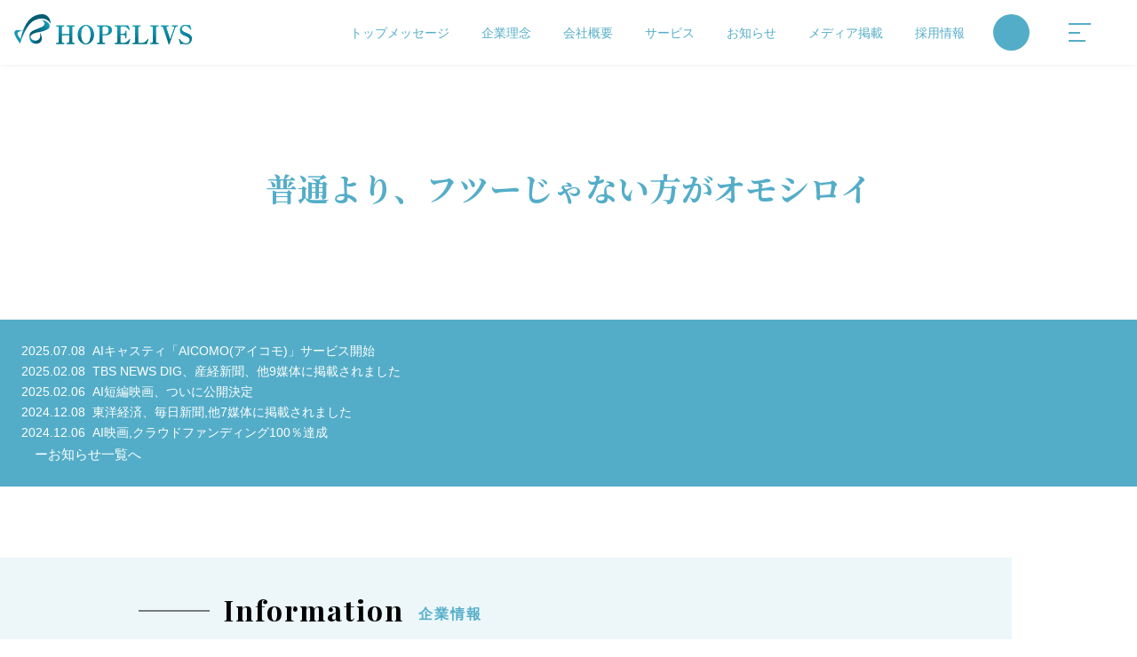

--- FILE ---
content_type: text/html; charset=UTF-8
request_url: https://hopelivs.jp/
body_size: 26751
content:
<!DOCTYPE html>
<html lang="ja">
<!-- Global site tag (gtag.js) - Google Ads: 449025691 -->
<script async src="https://www.googletagmanager.com/gtag/js?id=AW-449025691"></script>
<script>
  window.dataLayer = window.dataLayer || [];
  function gtag(){dataLayer.push(arguments);}
  gtag('js', new Date());

  gtag('config', 'AW-449025691');
</script>

<head prefix="og: http://ogp.me/ns#">
	<meta charset="utf-8">
	<meta name="viewport" content="width=device-width, initial-scale=1.0 user-scalable=no">
	<!-- Global site tag (gtag.js) - Google Analytics -->
	<script async src="https://www.googletagmanager.com/gtag/js?id=UA-128958951-30"></script>
	<script>
		window.dataLayer = window.dataLayer || [];

		function gtag() {
			dataLayer.push(arguments);
		}
		gtag('js', new Date());

		gtag('config', 'UA-128958951-30');

	</script>

	
	<link rel="stylesheet" href="https://hopelivs.jp/corporate/wp-content/themes/hopelivs-og/style.css">
	<!-- sp用css
		<link rel="stylesheet" type="text/css" media="only screen and (max-device-width:769px)" href="https://hopelivs.jp/corporate/wp-content/themes/hopelivs-og/css/sp_tbl.css">
		ここまで -->
	<!--<link rel="stylesheet" href="https://use.fontawesome.com/releases/v5.0.13/css/all.css" integrity="sha384-DNOHZ68U8hZfKXOrtjWvjxusGo9WQnrNx2sqG0tfsghAvtVlRW3tvkXWZh58N9jp" crossorigin="anonymous">-->
	<script src="https://kit.fontawesome.com/63e473fc47.js" crossorigin="anonymous"></script>

	<link rel="apple-touch-icon" href="https://hopelivs.jp/corporate/wp-content/themes/hopelivs-og/images/webclipicon.png" />
	<link rel="shortcut icon" href="https://hopelivs.jp/corporate/wp-content/themes/hopelivs-og/images/favicon.ico" />

	
		<!-- All in One SEO 4.1.6.2 -->
		<meta name="description" content="ホープリヴスは、世界を変える“キッカケ”を創造するをビジョンに掲げ、生成AIをメインとした事業を展開しています。オモシロイかオモシロくないか、選択基準はたったそれだけ。 " />
		<meta name="robots" content="max-image-preview:large" />
		<link rel="canonical" href="https://hopelivs.jp/" />

		<!-- Global site tag (gtag.js) - Google Analytics -->
<script async src="https://www.googletagmanager.com/gtag/js?id=UA-225649576-3"></script>
<script>
 window.dataLayer = window.dataLayer || [];
 function gtag(){dataLayer.push(arguments);}
 gtag('js', new Date());

 gtag('config', 'UA-225649576-3');
</script>
		<meta property="og:locale" content="ja_JP" />
		<meta property="og:site_name" content="ホープリヴス株式会社｜HOPELIVS | ”キッカケ”を創り続けるクリエイティブカンパニー「ホープリヴス」。オモシロいかオモシロくないか、選択基準はたったそれだけ。" />
		<meta property="og:type" content="article" />
		<meta property="og:title" content="ホープリヴス株式会社" />
		<meta property="og:description" content="ホープリヴスは、世界を変える“キッカケ”を創造するをビジョンに掲げ、生成AIをメインとした事業を展開しています。オモシロイかオモシロくないか、選択基準はたったそれだけ。 " />
		<meta property="og:url" content="https://hopelivs.jp/" />
		<meta property="article:published_time" content="2020-06-18T00:58:53+00:00" />
		<meta property="article:modified_time" content="2023-06-03T12:13:35+00:00" />
		<meta name="twitter:card" content="summary" />
		<meta name="twitter:title" content="ホープリヴス株式会社" />
		<meta name="twitter:description" content="ホープリヴスは、世界を変える“キッカケ”を創造するをビジョンに掲げ、生成AIをメインとした事業を展開しています。オモシロイかオモシロくないか、選択基準はたったそれだけ。 " />
		<script type="application/ld+json" class="aioseo-schema">
			{"@context":"https:\/\/schema.org","@graph":[{"@type":"WebSite","@id":"https:\/\/hopelivs.jp\/#website","url":"https:\/\/hopelivs.jp\/","name":"\u30db\u30fc\u30d7\u30ea\u30f4\u30b9\u682a\u5f0f\u4f1a\u793e\uff5cHOPELIVS","description":"\u201d\u30ad\u30c3\u30ab\u30b1\u201d\u3092\u5275\u308a\u7d9a\u3051\u308b\u30af\u30ea\u30a8\u30a4\u30c6\u30a3\u30d6\u30ab\u30f3\u30d1\u30cb\u30fc\u300c\u30db\u30fc\u30d7\u30ea\u30f4\u30b9\u300d\u3002\u30aa\u30e2\u30b7\u30ed\u3044\u304b\u30aa\u30e2\u30b7\u30ed\u304f\u306a\u3044\u304b\u3001\u9078\u629e\u57fa\u6e96\u306f\u305f\u3063\u305f\u305d\u308c\u3060\u3051\u3002","inLanguage":"ja","publisher":{"@id":"https:\/\/hopelivs.jp\/#organization"},"potentialAction":{"@type":"SearchAction","target":{"@type":"EntryPoint","urlTemplate":"https:\/\/hopelivs.jp\/?s={search_term_string}"},"query-input":"required name=search_term_string"}},{"@type":"Organization","@id":"https:\/\/hopelivs.jp\/#organization","name":"\u30db\u30fc\u30d7\u30ea\u30f4\u30b9\u682a\u5f0f\u4f1a\u793e","url":"https:\/\/hopelivs.jp\/"},{"@type":"BreadcrumbList","@id":"https:\/\/hopelivs.jp\/#breadcrumblist","itemListElement":[{"@type":"ListItem","@id":"https:\/\/hopelivs.jp\/#listItem","position":1,"item":{"@type":"WebPage","@id":"https:\/\/hopelivs.jp\/","name":"\u30db\u30fc\u30e0","description":"\u30db\u30fc\u30d7\u30ea\u30f4\u30b9\u306f\u3001\u4e16\u754c\u3092\u5909\u3048\u308b\u201c\u30ad\u30c3\u30ab\u30b1\u201d\u3092\u5275\u9020\u3059\u308b\u3092\u30d3\u30b8\u30e7\u30f3\u306b\u63b2\u3052\u3001\u751f\u6210AI\u3092\u30e1\u30a4\u30f3\u3068\u3057\u305f\u4e8b\u696d\u3092\u5c55\u958b\u3057\u3066\u3044\u307e\u3059\u3002\u30aa\u30e2\u30b7\u30ed\u30a4\u304b\u30aa\u30e2\u30b7\u30ed\u304f\u306a\u3044\u304b\u3001\u9078\u629e\u57fa\u6e96\u306f\u305f\u3063\u305f\u305d\u308c\u3060\u3051\u3002","url":"https:\/\/hopelivs.jp\/"}}]},{"@type":"WebPage","@id":"https:\/\/hopelivs.jp\/#webpage","url":"https:\/\/hopelivs.jp\/","name":"\u30db\u30fc\u30d7\u30ea\u30f4\u30b9\u682a\u5f0f\u4f1a\u793e","description":"\u30db\u30fc\u30d7\u30ea\u30f4\u30b9\u306f\u3001\u4e16\u754c\u3092\u5909\u3048\u308b\u201c\u30ad\u30c3\u30ab\u30b1\u201d\u3092\u5275\u9020\u3059\u308b\u3092\u30d3\u30b8\u30e7\u30f3\u306b\u63b2\u3052\u3001\u751f\u6210AI\u3092\u30e1\u30a4\u30f3\u3068\u3057\u305f\u4e8b\u696d\u3092\u5c55\u958b\u3057\u3066\u3044\u307e\u3059\u3002\u30aa\u30e2\u30b7\u30ed\u30a4\u304b\u30aa\u30e2\u30b7\u30ed\u304f\u306a\u3044\u304b\u3001\u9078\u629e\u57fa\u6e96\u306f\u305f\u3063\u305f\u305d\u308c\u3060\u3051\u3002","inLanguage":"ja","isPartOf":{"@id":"https:\/\/hopelivs.jp\/#website"},"breadcrumb":{"@id":"https:\/\/hopelivs.jp\/#breadcrumblist"},"datePublished":"2020-06-18T00:58:53+09:00","dateModified":"2023-06-03T12:13:35+09:00"}]}
		</script>
		<!-- All in One SEO -->


	<!-- This site is optimized with the Yoast SEO plugin v18.0 - https://yoast.com/wordpress/plugins/seo/ -->
	<title>ホープリヴス株式会社</title>
	<meta name="description" content="ホープリヴスは、世界を変える“キッカケ”を創造するをビジョンに掲げ、生成AIをメインとした事業を展開しています。オモシロイかオモシロくないか、選択基準はたったそれだけ。" />
	<link rel="canonical" href="https://hopelivs.jp/" />
	<meta property="og:locale" content="ja_JP" />
	<meta property="og:type" content="website" />
	<meta property="og:title" content="TOP - ホープリヴス株式会社｜HOPELIVS" />
	<meta property="og:description" content="ホープリヴスは、世界を変える“キッカケ”を創造するをビジョンに掲げ、生成AIをメインとした事業を展開しています。オモシロイかオモシロくないか、選択基準はたったそれだけ。" />
	<meta property="og:url" content="https://hopelivs.jp/" />
	<meta property="og:site_name" content="ホープリヴス株式会社｜HOPELIVS" />
	<meta property="article:modified_time" content="2023-06-03T12:13:35+00:00" />
	<meta name="twitter:card" content="summary_large_image" />
	<script type="application/ld+json" class="yoast-schema-graph">{"@context":"https://schema.org","@graph":[{"@type":"WebSite","@id":"https://hopelivs.jp/#website","url":"https://hopelivs.jp/","name":"ホープリヴス株式会社｜HOPELIVS","description":"”キッカケ”を創り続けるクリエイティブカンパニー「ホープリヴス」。オモシロいかオモシロくないか、選択基準はたったそれだけ。","potentialAction":[{"@type":"SearchAction","target":{"@type":"EntryPoint","urlTemplate":"https://hopelivs.jp/?s={search_term_string}"},"query-input":"required name=search_term_string"}],"inLanguage":"ja"},{"@type":"WebPage","@id":"https://hopelivs.jp/#webpage","url":"https://hopelivs.jp/","name":"TOP - ホープリヴス株式会社｜HOPELIVS","isPartOf":{"@id":"https://hopelivs.jp/#website"},"datePublished":"2020-06-18T00:58:53+00:00","dateModified":"2023-06-03T12:13:35+00:00","description":"ホープリヴスは、世界を変える“キッカケ”を創造するをビジョンに掲げ、生成AIをメインとした事業を展開しています。オモシロイかオモシロくないか、選択基準はたったそれだけ。","breadcrumb":{"@id":"https://hopelivs.jp/#breadcrumb"},"inLanguage":"ja","potentialAction":[{"@type":"ReadAction","target":["https://hopelivs.jp/"]}]},{"@type":"BreadcrumbList","@id":"https://hopelivs.jp/#breadcrumb","itemListElement":[{"@type":"ListItem","position":1,"name":"Home"}]}]}</script>
	<!-- / Yoast SEO plugin. -->


<link rel='dns-prefetch' href='//s.w.org' />
<link rel="alternate" type="application/rss+xml" title="ホープリヴス株式会社｜HOPELIVS &raquo; フィード" href="https://hopelivs.jp/feed/" />
<link rel="alternate" type="application/rss+xml" title="ホープリヴス株式会社｜HOPELIVS &raquo; コメントフィード" href="https://hopelivs.jp/comments/feed/" />
		<script type="text/javascript">
			window._wpemojiSettings = {"baseUrl":"https:\/\/s.w.org\/images\/core\/emoji\/13.1.0\/72x72\/","ext":".png","svgUrl":"https:\/\/s.w.org\/images\/core\/emoji\/13.1.0\/svg\/","svgExt":".svg","source":{"concatemoji":"https:\/\/hopelivs.jp\/corporate\/wp-includes\/js\/wp-emoji-release.min.js?ver=5.8.12"}};
			!function(e,a,t){var n,r,o,i=a.createElement("canvas"),p=i.getContext&&i.getContext("2d");function s(e,t){var a=String.fromCharCode;p.clearRect(0,0,i.width,i.height),p.fillText(a.apply(this,e),0,0);e=i.toDataURL();return p.clearRect(0,0,i.width,i.height),p.fillText(a.apply(this,t),0,0),e===i.toDataURL()}function c(e){var t=a.createElement("script");t.src=e,t.defer=t.type="text/javascript",a.getElementsByTagName("head")[0].appendChild(t)}for(o=Array("flag","emoji"),t.supports={everything:!0,everythingExceptFlag:!0},r=0;r<o.length;r++)t.supports[o[r]]=function(e){if(!p||!p.fillText)return!1;switch(p.textBaseline="top",p.font="600 32px Arial",e){case"flag":return s([127987,65039,8205,9895,65039],[127987,65039,8203,9895,65039])?!1:!s([55356,56826,55356,56819],[55356,56826,8203,55356,56819])&&!s([55356,57332,56128,56423,56128,56418,56128,56421,56128,56430,56128,56423,56128,56447],[55356,57332,8203,56128,56423,8203,56128,56418,8203,56128,56421,8203,56128,56430,8203,56128,56423,8203,56128,56447]);case"emoji":return!s([10084,65039,8205,55357,56613],[10084,65039,8203,55357,56613])}return!1}(o[r]),t.supports.everything=t.supports.everything&&t.supports[o[r]],"flag"!==o[r]&&(t.supports.everythingExceptFlag=t.supports.everythingExceptFlag&&t.supports[o[r]]);t.supports.everythingExceptFlag=t.supports.everythingExceptFlag&&!t.supports.flag,t.DOMReady=!1,t.readyCallback=function(){t.DOMReady=!0},t.supports.everything||(n=function(){t.readyCallback()},a.addEventListener?(a.addEventListener("DOMContentLoaded",n,!1),e.addEventListener("load",n,!1)):(e.attachEvent("onload",n),a.attachEvent("onreadystatechange",function(){"complete"===a.readyState&&t.readyCallback()})),(n=t.source||{}).concatemoji?c(n.concatemoji):n.wpemoji&&n.twemoji&&(c(n.twemoji),c(n.wpemoji)))}(window,document,window._wpemojiSettings);
		</script>
		<style type="text/css">
img.wp-smiley,
img.emoji {
	display: inline !important;
	border: none !important;
	box-shadow: none !important;
	height: 1em !important;
	width: 1em !important;
	margin: 0 .07em !important;
	vertical-align: -0.1em !important;
	background: none !important;
	padding: 0 !important;
}
</style>
	<link rel='stylesheet' id='wp-block-library-css'  href='https://hopelivs.jp/corporate/wp-includes/css/dist/block-library/style.min.css?ver=5.8.12' type='text/css' media='all' />
<link rel='stylesheet' id='wp-pagenavi-css'  href='https://hopelivs.jp/corporate/wp-content/plugins/wp-pagenavi/pagenavi-css.css?ver=2.70' type='text/css' media='all' />
<link rel='stylesheet' id='sub-style-css'  href='https://hopelivs.jp/corporate/wp-content/themes/hopelivs-og/aseets/style.css?ver=5.8.12' type='text/css' media='all' />
<link rel='stylesheet' id='elementor-icons-css'  href='https://hopelivs.jp/corporate/wp-content/plugins/elementor/assets/lib/eicons/css/elementor-icons.min.css?ver=5.14.0' type='text/css' media='all' />
<link rel='stylesheet' id='elementor-frontend-css'  href='https://hopelivs.jp/corporate/wp-content/plugins/elementor/assets/css/frontend.min.css?ver=3.5.5' type='text/css' media='all' />
<link rel='stylesheet' id='elementor-post-1708-css'  href='https://hopelivs.jp/corporate/wp-content/uploads/elementor/css/post-1708.css?ver=1639558650' type='text/css' media='all' />
<link rel='stylesheet' id='elementor-pro-css'  href='https://hopelivs.jp/corporate/wp-content/plugins/elementor-pro/assets/css/frontend.min.css?ver=3.5.2' type='text/css' media='all' />
<link rel='stylesheet' id='elementor-global-css'  href='https://hopelivs.jp/corporate/wp-content/uploads/elementor/css/global.css?ver=1639558651' type='text/css' media='all' />
<link rel='stylesheet' id='google-fonts-1-css'  href='https://fonts.googleapis.com/css?family=Roboto%3A100%2C100italic%2C200%2C200italic%2C300%2C300italic%2C400%2C400italic%2C500%2C500italic%2C600%2C600italic%2C700%2C700italic%2C800%2C800italic%2C900%2C900italic%7CRoboto+Slab%3A100%2C100italic%2C200%2C200italic%2C300%2C300italic%2C400%2C400italic%2C500%2C500italic%2C600%2C600italic%2C700%2C700italic%2C800%2C800italic%2C900%2C900italic&#038;display=auto&#038;ver=5.8.12' type='text/css' media='all' />
<!--n2css--><script type='text/javascript' src='https://hopelivs.jp/corporate/wp-includes/js/jquery/jquery.min.js?ver=3.6.0' id='jquery-core-js'></script>
<script type='text/javascript' src='https://hopelivs.jp/corporate/wp-includes/js/jquery/jquery-migrate.min.js?ver=3.3.2' id='jquery-migrate-js'></script>
<script type='text/javascript' src='https://hopelivs.jp/corporate/wp-content/themes/hopelivs-og/js/jquery_editor.js?ver=5.8.12' id='navbutton_script-js'></script>
<script type='text/javascript' src='https://hopelivs.jp/corporate/wp-content/themes/hopelivs-og/js/heightLine.js?ver=5.8.12' id='secondary-script-js'></script>
<script type='text/javascript' src='https://hopelivs.jp/corporate/wp-content/themes/hopelivs-og/js/textyle.min.js?ver=5.8.12' id='third-script-js'></script>
<link rel="https://api.w.org/" href="https://hopelivs.jp/wp-json/" /><link rel="alternate" type="application/json" href="https://hopelivs.jp/wp-json/wp/v2/pages/17" /><link rel="EditURI" type="application/rsd+xml" title="RSD" href="https://hopelivs.jp/corporate/xmlrpc.php?rsd" />
<link rel="wlwmanifest" type="application/wlwmanifest+xml" href="https://hopelivs.jp/corporate/wp-includes/wlwmanifest.xml" /> 
<meta name="generator" content="WordPress 5.8.12" />
<link rel='shortlink' href='https://hopelivs.jp/' />
<link rel="alternate" type="application/json+oembed" href="https://hopelivs.jp/wp-json/oembed/1.0/embed?url=https%3A%2F%2Fhopelivs.jp%2F" />
<link rel="alternate" type="text/xml+oembed" href="https://hopelivs.jp/wp-json/oembed/1.0/embed?url=https%3A%2F%2Fhopelivs.jp%2F&#038;format=xml" />
<link rel="icon" href="https://hopelivs.jp/corporate/wp-content/uploads/2021/05/cropped-hopelivs-32x32.png" sizes="32x32" />
<link rel="icon" href="https://hopelivs.jp/corporate/wp-content/uploads/2021/05/cropped-hopelivs-192x192.png" sizes="192x192" />
<link rel="apple-touch-icon" href="https://hopelivs.jp/corporate/wp-content/uploads/2021/05/cropped-hopelivs-180x180.png" />
<meta name="msapplication-TileImage" content="https://hopelivs.jp/corporate/wp-content/uploads/2021/05/cropped-hopelivs-270x270.png" />
		<style type="text/css" id="wp-custom-css">
			.iframe_show{
    position:relative;
    width:100%;
    height:0;
    padding-top:75%;
}
.iframe_show iframe{
    position:absolute;
    top:0;
    left:0;
    width:100%;
    height:100%;
}

@charset "UTF-8";
/*! normalize.css v8.0.0 | MIT License | github.com/necolas/normalize.css */
/* Document
   ========================================================================== */
/**
 * 1. Correct the line height in all browsers.
 * 2. Prevent adjustments of font size after orientation changes in iOS.
 */
@import url("https://fonts.googleapis.com/css2?family=Noto+Serif+JP:wght@200;300;400;500;600;700;900&family=Playfair+Display:ital,wght@0,400;0,500;0,600;0,700;0,800;0,900;1,400;1,500;1,600;1,700;1,800;1,900&display=swap");
@import url("https://fonts.googleapis.com/css2?family=Noto+Serif+JP:wght@900&display=swap");
@import url("https://fonts.googleapis.com/css2?family=Noto+Serif+JP:wght@900&display=swap");
html {
  line-height: 1.15;
  /* 1 */
  -webkit-text-size-adjust: 100%;
  /* 2 */ }

/* Sections
   ========================================================================== */
/**
 * Remove the margin in all browsers.
 */
body {
  margin: 0; }

/**
 * Correct the font size and margin on `h1` elements within `section` and
 * `article` contexts in Chrome, Firefox, and Safari.
 */
h1 {
  font-size: 2em;
  margin: 0.67em 0; }

/* Grouping content
   ========================================================================== */
/**
 * 1. Add the correct box sizing in Firefox.
 * 2. Show the overflow in Edge and IE.
 */
hr {
  -webkit-box-sizing: content-box;
          box-sizing: content-box;
  /* 1 */
  height: 0;
  /* 1 */
  overflow: visible;
  /* 2 */ }

/**
 * 1. Correct the inheritance and scaling of font size in all browsers.
 * 2. Correct the odd `em` font sizing in all browsers.
 */
pre {
  font-family: monospace, monospace;
  /* 1 */
  font-size: 1em;
  /* 2 */ }

/* Text-level semantics
   ========================================================================== */
/**
 * Remove the gray background on active links in IE 10.
 */
a {
  background-color: transparent; }

/**
 * 1. Remove the bottom border in Chrome 57-
 * 2. Add the correct text decoration in Chrome, Edge, IE, Opera, and Safari.
 */
abbr[title] {
  border-bottom: none;
  /* 1 */
  text-decoration: underline;
  /* 2 */
  -webkit-text-decoration: underline dotted;
          text-decoration: underline dotted;
  /* 2 */ }

/**
 * Add the correct font weight in Chrome, Edge, and Safari.
 */
b,
strong {
  font-weight: bolder; }

/**
 * 1. Correct the inheritance and scaling of font size in all browsers.
 * 2. Correct the odd `em` font sizing in all browsers.
 */
table {
  border-collapse: collapse; }

code,
kbd,
samp {
  font-family: monospace, monospace;
  /* 1 */
  font-size: 1em;
  /* 2 */ }

/**
 * Add the correct font size in all browsers.
 */
small {
  font-size: 80%; }

/**
 * Prevent `sub` and `sup` elements from affecting the line height in
 * all browsers.
 */
sub,
sup {
  font-size: 75%;
  line-height: 0;
  position: relative;
  vertical-align: baseline; }

sub {
  bottom: -0.25em; }

sup {
  top: -0.5em; }

/* Embedded content
   ========================================================================== */
/**
 * Remove the border on images inside links in IE 10.
 */
img {
  border-style: none; }

/* Forms
   ========================================================================== */
/**
 * 1. Change the font styles in all browsers.
 * 2. Remove the margin in Firefox and Safari.
 */
button,
input,
optgroup,
select,
textarea {
  font-family: inherit;
  /* 1 */
  font-size: 100%;
  /* 1 */
  line-height: 1.15;
  /* 1 */
  margin: 0;
  /* 2 */ }

/**
 * Show the overflow in IE.
 * 1. Show the overflow in Edge.
 */
button,
input {
  /* 1 */
  overflow: visible; }

/**
 * Remove the inheritance of text transform in Edge, Firefox, and IE.
 * 1. Remove the inheritance of text transform in Firefox.
 */
button,
select {
  /* 1 */
  text-transform: none; }

select {
  -webkit-appearance: none;
  -moz-appearance: none;
  appearance: none; }

select::-ms-expand {
  display: none; }

/**
 * Correct the inability to style clickable types in iOS and Safari.
 */
button,
[type="button"],
[type="reset"],
[type="submit"] {
  -webkit-appearance: button; }

/**
 * Remove the inner border and padding in Firefox.
 */
button::-moz-focus-inner,
[type="button"]::-moz-focus-inner,
[type="reset"]::-moz-focus-inner,
[type="submit"]::-moz-focus-inner {
  border-style: none;
  padding: 0; }

/**
 * Restore the focus styles unset by the previous rule.
 */
button:-moz-focusring,
[type="button"]:-moz-focusring,
[type="reset"]:-moz-focusring,
[type="submit"]:-moz-focusring {
  outline: 1px dotted ButtonText; }

/**
 * Correct the padding in Firefox.
 */
fieldset {
  padding: 0.35em 0.75em 0.625em; }

/**
 * 1. Correct the text wrapping in Edge and IE.
 * 2. Correct the color inheritance from `fieldset` elements in IE.
 * 3. Remove the padding so developers are not caught out when they zero out
 *    `fieldset` elements in all browsers.
 */
legend {
  -webkit-box-sizing: border-box;
          box-sizing: border-box;
  /* 1 */
  color: inherit;
  /* 2 */
  display: table;
  /* 1 */
  max-width: 100%;
  /* 1 */
  padding: 0;
  /* 3 */
  white-space: normal;
  /* 1 */ }

/**
 * Add the correct vertical alignment in Chrome, Firefox, and Opera.
 */
progress {
  vertical-align: baseline; }

/**
 * Remove the default vertical scrollbar in IE 10+.
 */
textarea {
  overflow: auto; }

/**
 * 1. Add the correct box sizing in IE 10.
 * 2. Remove the padding in IE 10.
 */
[type="checkbox"],
[type="radio"] {
  -webkit-box-sizing: border-box;
          box-sizing: border-box;
  /* 1 */
  padding: 0;
  /* 2 */ }

/**
 * Correct the cursor style of increment and decrement buttons in Chrome.
 */
[type="number"]::-webkit-inner-spin-button,
[type="number"]::-webkit-outer-spin-button {
  height: auto; }

/**
 * 1. Correct the odd appearance in Chrome and Safari.
 * 2. Correct the outline style in Safari.
 */
[type="search"] {
  -webkit-appearance: textfield;
  /* 1 */
  outline-offset: -2px;
  /* 2 */ }

/**
 * Remove the inner padding in Chrome and Safari on macOS.
 */
[type="search"]::-webkit-search-decoration {
  -webkit-appearance: none; }

/**
 * 1. Correct the inability to style clickable types in iOS and Safari.
 * 2. Change font properties to `inherit` in Safari.
 */
::-webkit-file-upload-button {
  -webkit-appearance: button;
  /* 1 */
  font: inherit;
  /* 2 */ }

/* Interactive
   ========================================================================== */
/*
 * Add the correct display in Edge, IE 10+, and Firefox.
 */
details {
  display: block; }

/*
 * Add the correct display in all browsers.
 */
summary {
  display: list-item; }

/* Misc
   ========================================================================== */
/**
 * Add the correct display in IE 10+.
 */
template {
  display: none; }

/**
 * Add the correct display in IE 10.
 */
[hidden] {
  display: none; }

.clearfix::after {
  content: "";
  display: block;
  clear: both; }

ul, ol, dl {
  margin: 0;
  padding: 0; }

ul li,
ol li,
dl dd {
  list-style: none;
  margin: 0;
  padding: 0; }

.wra-max {
  margin: 0 calc(50% - 50vw) 3em;
  padding: 3em calc(50vw - 50%); }

.po-all-center, header .header_inner .info_area a, .bg_video_wrap .main_h1_area, .bg_video_page_wrap video, .bg_video_page_wrap img, .bg_video_page_wrap .page_head {
  position: absolute;
  top: 50%;
  left: 50%;
  transform: translateY(-50%) translateX(-50%);
  -webkit-transform: translateY(-50%) translateX(-50%);
  margin: auto; }

.po-width-center, .bg_video_page_wrap .top_news:before, .page_common_wrap .inner h2:after, .kiji .inner h2:after {
  position: absolute;
  left: 50%;
  transform: translateX(-50%);
  -webkit-transform: translateX(-50%);
  margin: auto; }

.po-height-center, .h2_ttl:before, .btn a:after, .reserv_wrap .table_area table tr td .select_area:before {
  position: absolute;
  top: 50%;
  transform: translateY(-50%);
  -webkit-transform: translateY(-50%); }

.height-center {
  display: -webkit-box;
  display: -ms-flexbox;
  display: flex;
  -webkit-box-align: center;
      -ms-flex-align: center;
          align-items: center;
  -webkit-box-pack: center;
      -ms-flex-pack: center;
          justify-content: center; }

.mg-width-center, .reserv_wrap .btn input[type="submit"] {
  margin-left: auto;
  margin-right: auto; }

.bold {
  font-weight: bold; }

body {
  /*font-family: 'メイリオ', 'Meiryo', 'ヒラギノ角ゴ Pro', 'Hiragino Kaku Gothic Pro', 'Noto Sans Japanese', Osaka, 'ＭＳ Ｐゴシック', 'MS PGothic', sans-serif;*/
  font-family: 'Yu Gothic', 'ヒラギノ角ゴ Pro', 'Hiragino Kaku Gothic Pro', 'Noto Sans Japanese', Osaka, 'ＭＳ Ｐゴシック', 'MS PGothic', sans-serif;
  /*font-family: '游明朝',"Yu Mincho",YuMincho,"Hiragino Mincho ProN","Hiragino Mincho Pro",HGS明朝E,メイリオ,Meiryo,serif;*/
  font-size: 15px;
  line-height: 1.7;
  margin: 0;
  padding: 0;
  color: #333333;
  animation: fadeIn 5s ease 0s 1 normal;
  -webkit-animation: fadeIn 5s ease 0s 1 normal; }
  @media (max-width: 768px) {
    body {
      font-size: 14px;
      line-height: 1.5; } }
  @media (max-width: 560px) {
    body {
      font-size: 4.0625vw;
      line-height: 1.3; }
      body .position-center-center-sp {
        position: absolute;
        top: 50%;
        left: 50%;
        transform: translateY(-50%) translateX(-50%);
        -webkit-transform: translateY(-50%) translateX(-50%);
        margin: auto; } }

@keyframes fadeIn {
  0% {
    opacity: 0; }
  100% {
    opacity: 1; } }
@-webkit-keyframes fadeIn {
  0% {
    opacity: 0; }
  100% {
    opacity: 1; } }
h1, h2, h3, h4, h5, h6 {
  font-weight: bold;
  margin: 0;
  padding: 0;
  line-height: 1.7; }

h1 {
  font-size: 36px; }
  @media (max-width: 768px) {
    h1 {
      font-size: 30px; } }
  @media (max-width: 560px) {
    h1 {
      font-size: 7.5vw; }
      h1 .position-center-center-sp {
        position: absolute;
        top: 50%;
        left: 50%;
        transform: translateY(-50%) translateX(-50%);
        -webkit-transform: translateY(-50%) translateX(-50%);
        margin: auto; } }

h2 {
  font-size: 24px; }
  @media (max-width: 560px) {
    h2 {
      font-size: 6.25vw; }
      h2 .position-center-center-sp {
        position: absolute;
        top: 50%;
        left: 50%;
        transform: translateY(-50%) translateX(-50%);
        -webkit-transform: translateY(-50%) translateX(-50%);
        margin: auto; } }

h3 {
  font-size: 20px; }
  @media (max-width: 560px) {
    h3 {
      font-size: 5.625vw; }
      h3 .position-center-center-sp {
        position: absolute;
        top: 50%;
        left: 50%;
        transform: translateY(-50%) translateX(-50%);
        -webkit-transform: translateY(-50%) translateX(-50%);
        margin: auto; } }

h4 {
  font-size: 18px; }
  @media (max-width: 560px) {
    h4 {
      font-size: 5vw; }
      h4 .position-center-center-sp {
        position: absolute;
        top: 50%;
        left: 50%;
        transform: translateY(-50%) translateX(-50%);
        -webkit-transform: translateY(-50%) translateX(-50%);
        margin: auto; } }

h5 {
  font-size: 16px; }
  @media (max-width: 560px) {
    h5 {
      font-size: 4.375vw; }
      h5 .position-center-center-sp {
        position: absolute;
        top: 50%;
        left: 50%;
        transform: translateY(-50%) translateX(-50%);
        -webkit-transform: translateY(-50%) translateX(-50%);
        margin: auto; } }

h6 {
  font-size: 15px; }
  @media (max-width: 560px) {
    h6 {
      font-size: 4.0625vw; }
      h6 .position-center-center-sp {
        position: absolute;
        top: 50%;
        left: 50%;
        transform: translateY(-50%) translateX(-50%);
        -webkit-transform: translateY(-50%) translateX(-50%);
        margin: auto; } }

img {
  max-width: 100%;
  height: auto;
  vertical-align: top; }

a {
  text-decoration: none;
  color: #333;
  -webkit-transition: all .5s;
  transition: all .5s; }
  a:hover {
    opacity: .7; }

p {
  margin: 0;
  padding: 0; }

figure, p, ul, ol {
  margin: 0;
  padding: 0; }

/*	画像オンマウス時拡大	*/
figure.effect1 {
  overflow: hidden;
  cursor: pointer; }

figure.effect1 img {
  display: block;
  -webkit-transition-duration: 0.3s;
          transition-duration: 0.3s;
  width: 100%; }

figure.effect1 img:hover {
  -webkit-transform: scale(1.1);
          transform: scale(1.1);
  -webkit-transition-duration: 0.3s;
          transition-duration: 0.3s; }

/*	ここまで	*/
/*------------------------------------------------------
	余白調整
------------------------------------------------------*/
.fs10 {
  font-size: 10px;
  /*@media screen and (min-width:768px) and ( max-width:1300px) {
    font-size: calc((10vw / 1300) * 100);
  }*/ }

.fs11 {
  font-size: 11px;
  /*@media screen and (min-width:768px) and ( max-width:1300px) {
    font-size: calc((11vw / 1300) * 100);
  }*/ }

.fs12 {
  font-size: 12px;
  /*@media screen and (min-width:768px) and ( max-width:1300px) {
    font-size: calc((12vw / 1300) * 100);
  }*/ }

.fs13 {
  font-size: 13px;
  /*@media screen and (min-width:768px) and ( max-width:1300px) {
    font-size: calc((13vw / 1300) * 100);
  }*/ }

.fs14 {
  font-size: 14px;
  /*@media screen and (min-width:768px) and ( max-width:1300px) {
    font-size: calc((14vw / 1300) * 100);
  }*/ }

.fs15 {
  font-size: 15px;
  /*@media screen and (min-width:768px) and ( max-width:1300px) {
    font-size: calc((15vw / 1300) * 100);
  }*/ }

.fs16 {
  font-size: 16px;
  /*@media screen and (min-width:768px) and ( max-width:1300px) {
    font-size: calc((16vw / 1300) * 100);
  }*/ }

.fs17 {
  font-size: 17px;
  /*@media screen and (min-width:768px) and ( max-width:1300px) {
    font-size: calc((17vw / 1300) * 100);
  }*/ }

.fs18 {
  font-size: 18px;
  /*@media screen and (min-width:768px) and ( max-width:1300px) {
    font-size: calc((18vw / 1300) * 100);
  }*/ }

.fs19 {
  font-size: 19px;
  /*@media screen and (min-width:768px) and ( max-width:1300px) {
    font-size: calc((19vw / 1300) * 100);
  }*/ }

.fs20 {
  font-size: 20px;
  /*@media screen and (min-width:768px) and ( max-width:1300px) {
    font-size: calc((20vw / 1300) * 100);
  }*/ }

.fs21 {
  font-size: 21px;
  /*@media screen and (min-width:768px) and ( max-width:1300px) {
    font-size: calc((21vw / 1300) * 100);
  }*/ }

.fs22 {
  font-size: 22px;
  /*@media screen and (min-width:768px) and ( max-width:1300px) {
    font-size: calc((22vw / 1300) * 100);
  }*/ }

.fs23 {
  font-size: 23px;
  /*@media screen and (min-width:768px) and ( max-width:1300px) {
    font-size: calc((23vw / 1300) * 100);
  }*/ }

.fs24 {
  font-size: 24px;
  /*@media screen and (min-width:768px) and ( max-width:1300px) {
    font-size: calc((24vw / 1300) * 100);
  }*/ }

.fs25 {
  font-size: 25px;
  /*@media screen and (min-width:768px) and ( max-width:1300px) {
    font-size: calc((25vw / 1300) * 100);
  }*/ }

.fs26 {
  font-size: 26px;
  /*@media screen and (min-width:768px) and ( max-width:1300px) {
    font-size: calc((26vw / 1300) * 100);
  }*/ }

.fs27 {
  font-size: 27px;
  /*@media screen and (min-width:768px) and ( max-width:1300px) {
    font-size: calc((27vw / 1300) * 100);
  }*/ }

.fs28 {
  font-size: 28px;
  /*@media screen and (min-width:768px) and ( max-width:1300px) {
    font-size: calc((28vw / 1300) * 100);
  }*/ }

.fs29 {
  font-size: 29px;
  /*@media screen and (min-width:768px) and ( max-width:1300px) {
    font-size: calc((29vw / 1300) * 100);
  }*/ }

.fs30 {
  font-size: 30px;
  /*@media screen and (min-width:768px) and ( max-width:1300px) {
    font-size: calc((30vw / 1300) * 100);
  }*/ }

.fs31 {
  font-size: 31px;
  /*@media screen and (min-width:768px) and ( max-width:1300px) {
    font-size: calc((31vw / 1300) * 100);
  }*/ }

.fs32 {
  font-size: 32px;
  /*@media screen and (min-width:768px) and ( max-width:1300px) {
    font-size: calc((32vw / 1300) * 100);
  }*/ }

.fs33 {
  font-size: 33px;
  /*@media screen and (min-width:768px) and ( max-width:1300px) {
    font-size: calc((33vw / 1300) * 100);
  }*/ }

.fs34 {
  font-size: 34px;
  /*@media screen and (min-width:768px) and ( max-width:1300px) {
    font-size: calc((34vw / 1300) * 100);
  }*/ }

.fs35 {
  font-size: 35px;
  /*@media screen and (min-width:768px) and ( max-width:1300px) {
    font-size: calc((35vw / 1300) * 100);
  }*/ }

.fs36 {
  font-size: 36px;
  /*@media screen and (min-width:768px) and ( max-width:1300px) {
    font-size: calc((36vw / 1300) * 100);
  }*/ }

.fs37 {
  font-size: 37px;
  /*@media screen and (min-width:768px) and ( max-width:1300px) {
    font-size: calc((37vw / 1300) * 100);
  }*/ }

.fs38 {
  font-size: 38px;
  /*@media screen and (min-width:768px) and ( max-width:1300px) {
    font-size: calc((38vw / 1300) * 100);
  }*/ }

.fs39 {
  font-size: 39px;
  /*@media screen and (min-width:768px) and ( max-width:1300px) {
    font-size: calc((39vw / 1300) * 100);
  }*/ }

.fs40 {
  font-size: 40px;
  /*@media screen and (min-width:768px) and ( max-width:1300px) {
    font-size: calc((40vw / 1300) * 100);
  }*/ }

.fs41 {
  font-size: 41px;
  /*@media screen and (min-width:768px) and ( max-width:1300px) {
    font-size: calc((41vw / 1300) * 100);
  }*/ }

.fs42 {
  font-size: 42px;
  /*@media screen and (min-width:768px) and ( max-width:1300px) {
    font-size: calc((42vw / 1300) * 100);
  }*/ }

.fs43 {
  font-size: 43px;
  /*@media screen and (min-width:768px) and ( max-width:1300px) {
    font-size: calc((43vw / 1300) * 100);
  }*/ }

.fs44 {
  font-size: 44px;
  /*@media screen and (min-width:768px) and ( max-width:1300px) {
    font-size: calc((44vw / 1300) * 100);
  }*/ }

.fs45 {
  font-size: 45px;
  /*@media screen and (min-width:768px) and ( max-width:1300px) {
    font-size: calc((45vw / 1300) * 100);
  }*/ }

.fs46 {
  font-size: 46px;
  /*@media screen and (min-width:768px) and ( max-width:1300px) {
    font-size: calc((46vw / 1300) * 100);
  }*/ }

.fs47 {
  font-size: 47px;
  /*@media screen and (min-width:768px) and ( max-width:1300px) {
    font-size: calc((47vw / 1300) * 100);
  }*/ }

.fs48 {
  font-size: 48px;
  /*@media screen and (min-width:768px) and ( max-width:1300px) {
    font-size: calc((48vw / 1300) * 100);
  }*/ }

.fs49 {
  font-size: 49px;
  /*@media screen and (min-width:768px) and ( max-width:1300px) {
    font-size: calc((49vw / 1300) * 100);
  }*/ }

.fs50 {
  font-size: 50px;
  /*@media screen and (min-width:768px) and ( max-width:1300px) {
    font-size: calc((50vw / 1300) * 100);
  }*/ }

.fs51 {
  font-size: 51px;
  /*@media screen and (min-width:768px) and ( max-width:1300px) {
    font-size: calc((51vw / 1300) * 100);
  }*/ }

.fs52 {
  font-size: 52px;
  /*@media screen and (min-width:768px) and ( max-width:1300px) {
    font-size: calc((52vw / 1300) * 100);
  }*/ }

.fs53 {
  font-size: 53px;
  /*@media screen and (min-width:768px) and ( max-width:1300px) {
    font-size: calc((53vw / 1300) * 100);
  }*/ }

.fs54 {
  font-size: 54px;
  /*@media screen and (min-width:768px) and ( max-width:1300px) {
    font-size: calc((54vw / 1300) * 100);
  }*/ }

.fs55 {
  font-size: 55px;
  /*@media screen and (min-width:768px) and ( max-width:1300px) {
    font-size: calc((55vw / 1300) * 100);
  }*/ }

.fs56 {
  font-size: 56px;
  /*@media screen and (min-width:768px) and ( max-width:1300px) {
    font-size: calc((56vw / 1300) * 100);
  }*/ }

.fs57 {
  font-size: 57px;
  /*@media screen and (min-width:768px) and ( max-width:1300px) {
    font-size: calc((57vw / 1300) * 100);
  }*/ }

.fs58 {
  font-size: 58px;
  /*@media screen and (min-width:768px) and ( max-width:1300px) {
    font-size: calc((58vw / 1300) * 100);
  }*/ }

.fs59 {
  font-size: 59px;
  /*@media screen and (min-width:768px) and ( max-width:1300px) {
    font-size: calc((59vw / 1300) * 100);
  }*/ }

.fs60 {
  font-size: 60px;
  /*@media screen and (min-width:768px) and ( max-width:1300px) {
    font-size: calc((60vw / 1300) * 100);
  }*/ }

.fs61 {
  font-size: 61px;
  /*@media screen and (min-width:768px) and ( max-width:1300px) {
    font-size: calc((61vw / 1300) * 100);
  }*/ }

.fs62 {
  font-size: 62px;
  /*@media screen and (min-width:768px) and ( max-width:1300px) {
    font-size: calc((62vw / 1300) * 100);
  }*/ }

.fs63 {
  font-size: 63px;
  /*@media screen and (min-width:768px) and ( max-width:1300px) {
    font-size: calc((63vw / 1300) * 100);
  }*/ }

.fs64 {
  font-size: 64px;
  /*@media screen and (min-width:768px) and ( max-width:1300px) {
    font-size: calc((64vw / 1300) * 100);
  }*/ }

.fs65 {
  font-size: 65px;
  /*@media screen and (min-width:768px) and ( max-width:1300px) {
    font-size: calc((65vw / 1300) * 100);
  }*/ }

.fs66 {
  font-size: 66px;
  /*@media screen and (min-width:768px) and ( max-width:1300px) {
    font-size: calc((66vw / 1300) * 100);
  }*/ }

.fs67 {
  font-size: 67px;
  /*@media screen and (min-width:768px) and ( max-width:1300px) {
    font-size: calc((67vw / 1300) * 100);
  }*/ }

.fs68 {
  font-size: 68px;
  /*@media screen and (min-width:768px) and ( max-width:1300px) {
    font-size: calc((68vw / 1300) * 100);
  }*/ }

.fs69 {
  font-size: 69px;
  /*@media screen and (min-width:768px) and ( max-width:1300px) {
    font-size: calc((69vw / 1300) * 100);
  }*/ }

.fs70 {
  font-size: 70px;
  /*@media screen and (min-width:768px) and ( max-width:1300px) {
    font-size: calc((70vw / 1300) * 100);
  }*/ }

.fs71 {
  font-size: 71px;
  /*@media screen and (min-width:768px) and ( max-width:1300px) {
    font-size: calc((71vw / 1300) * 100);
  }*/ }

.fs72 {
  font-size: 72px;
  /*@media screen and (min-width:768px) and ( max-width:1300px) {
    font-size: calc((72vw / 1300) * 100);
  }*/ }

.fs73 {
  font-size: 73px;
  /*@media screen and (min-width:768px) and ( max-width:1300px) {
    font-size: calc((73vw / 1300) * 100);
  }*/ }

.fs74 {
  font-size: 74px;
  /*@media screen and (min-width:768px) and ( max-width:1300px) {
    font-size: calc((74vw / 1300) * 100);
  }*/ }

.fs75 {
  font-size: 75px;
  /*@media screen and (min-width:768px) and ( max-width:1300px) {
    font-size: calc((75vw / 1300) * 100);
  }*/ }

.fs76 {
  font-size: 76px;
  /*@media screen and (min-width:768px) and ( max-width:1300px) {
    font-size: calc((76vw / 1300) * 100);
  }*/ }

.fs77 {
  font-size: 77px;
  /*@media screen and (min-width:768px) and ( max-width:1300px) {
    font-size: calc((77vw / 1300) * 100);
  }*/ }

.fs78 {
  font-size: 78px;
  /*@media screen and (min-width:768px) and ( max-width:1300px) {
    font-size: calc((78vw / 1300) * 100);
  }*/ }

.fs79 {
  font-size: 79px;
  /*@media screen and (min-width:768px) and ( max-width:1300px) {
    font-size: calc((79vw / 1300) * 100);
  }*/ }

.fs80 {
  font-size: 80px;
  /*@media screen and (min-width:768px) and ( max-width:1300px) {
    font-size: calc((80vw / 1300) * 100);
  }*/ }

.fs81 {
  font-size: 81px;
  /*@media screen and (min-width:768px) and ( max-width:1300px) {
    font-size: calc((81vw / 1300) * 100);
  }*/ }

.fs82 {
  font-size: 82px;
  /*@media screen and (min-width:768px) and ( max-width:1300px) {
    font-size: calc((82vw / 1300) * 100);
  }*/ }

.fs83 {
  font-size: 83px;
  /*@media screen and (min-width:768px) and ( max-width:1300px) {
    font-size: calc((83vw / 1300) * 100);
  }*/ }

.fs84 {
  font-size: 84px;
  /*@media screen and (min-width:768px) and ( max-width:1300px) {
    font-size: calc((84vw / 1300) * 100);
  }*/ }

.fs85 {
  font-size: 85px;
  /*@media screen and (min-width:768px) and ( max-width:1300px) {
    font-size: calc((85vw / 1300) * 100);
  }*/ }

.fs86 {
  font-size: 86px;
  /*@media screen and (min-width:768px) and ( max-width:1300px) {
    font-size: calc((86vw / 1300) * 100);
  }*/ }

.fs87 {
  font-size: 87px;
  /*@media screen and (min-width:768px) and ( max-width:1300px) {
    font-size: calc((87vw / 1300) * 100);
  }*/ }

.fs88 {
  font-size: 88px;
  /*@media screen and (min-width:768px) and ( max-width:1300px) {
    font-size: calc((88vw / 1300) * 100);
  }*/ }

.fs89 {
  font-size: 89px;
  /*@media screen and (min-width:768px) and ( max-width:1300px) {
    font-size: calc((89vw / 1300) * 100);
  }*/ }

.fs90 {
  font-size: 90px;
  /*@media screen and (min-width:768px) and ( max-width:1300px) {
    font-size: calc((90vw / 1300) * 100);
  }*/ }

.fs91 {
  font-size: 91px;
  /*@media screen and (min-width:768px) and ( max-width:1300px) {
    font-size: calc((91vw / 1300) * 100);
  }*/ }

.fs92 {
  font-size: 92px;
  /*@media screen and (min-width:768px) and ( max-width:1300px) {
    font-size: calc((92vw / 1300) * 100);
  }*/ }

.fs93 {
  font-size: 93px;
  /*@media screen and (min-width:768px) and ( max-width:1300px) {
    font-size: calc((93vw / 1300) * 100);
  }*/ }

.fs94 {
  font-size: 94px;
  /*@media screen and (min-width:768px) and ( max-width:1300px) {
    font-size: calc((94vw / 1300) * 100);
  }*/ }

.fs95 {
  font-size: 95px;
  /*@media screen and (min-width:768px) and ( max-width:1300px) {
    font-size: calc((95vw / 1300) * 100);
  }*/ }

.fs96 {
  font-size: 96px;
  /*@media screen and (min-width:768px) and ( max-width:1300px) {
    font-size: calc((96vw / 1300) * 100);
  }*/ }

.fs97 {
  font-size: 97px;
  /*@media screen and (min-width:768px) and ( max-width:1300px) {
    font-size: calc((97vw / 1300) * 100);
  }*/ }

.fs98 {
  font-size: 98px;
  /*@media screen and (min-width:768px) and ( max-width:1300px) {
    font-size: calc((98vw / 1300) * 100);
  }*/ }

.fs99 {
  font-size: 99px;
  /*@media screen and (min-width:768px) and ( max-width:1300px) {
    font-size: calc((99vw / 1300) * 100);
  }*/ }

.fs100 {
  font-size: 100px;
  /*@media screen and (min-width:768px) and ( max-width:1300px) {
    font-size: calc((100vw / 1300) * 100);
  }*/ }

@media screen and (max-width: 767px) {
  .fs_s10 {
    font-size: calc((10vw / 320) * 100); } }

@media screen and (max-width: 767px) {
  .fs_s11 {
    font-size: calc((11vw / 320) * 100); } }

@media screen and (max-width: 767px) {
  .fs_s12 {
    font-size: calc((12vw / 320) * 100); } }

@media screen and (max-width: 767px) {
  .fs_s13 {
    font-size: calc((13vw / 320) * 100); } }

@media screen and (max-width: 767px) {
  .fs_s14 {
    font-size: calc((14vw / 320) * 100); } }

@media screen and (max-width: 767px) {
  .fs_s15 {
    font-size: calc((15vw / 320) * 100); } }

@media screen and (max-width: 767px) {
  .fs_s16 {
    font-size: calc((16vw / 320) * 100); } }

@media screen and (max-width: 767px) {
  .fs_s17 {
    font-size: calc((17vw / 320) * 100); } }

@media screen and (max-width: 767px) {
  .fs_s18 {
    font-size: calc((18vw / 320) * 100); } }

@media screen and (max-width: 767px) {
  .fs_s19 {
    font-size: calc((19vw / 320) * 100); } }

@media screen and (max-width: 767px) {
  .fs_s20 {
    font-size: calc((20vw / 320) * 100); } }

@media screen and (max-width: 767px) {
  .fs_s21 {
    font-size: calc((21vw / 320) * 100); } }

@media screen and (max-width: 767px) {
  .fs_s22 {
    font-size: calc((22vw / 320) * 100); } }

@media screen and (max-width: 767px) {
  .fs_s23 {
    font-size: calc((23vw / 320) * 100); } }

@media screen and (max-width: 767px) {
  .fs_s24 {
    font-size: calc((24vw / 320) * 100); } }

@media screen and (max-width: 767px) {
  .fs_s25 {
    font-size: calc((25vw / 320) * 100); } }

@media screen and (max-width: 767px) {
  .fs_s26 {
    font-size: calc((26vw / 320) * 100); } }

@media screen and (max-width: 767px) {
  .fs_s27 {
    font-size: calc((27vw / 320) * 100); } }

@media screen and (max-width: 767px) {
  .fs_s28 {
    font-size: calc((28vw / 320) * 100); } }

@media screen and (max-width: 767px) {
  .fs_s29 {
    font-size: calc((29vw / 320) * 100); } }

@media screen and (max-width: 767px) {
  .fs_s30 {
    font-size: calc((30vw / 320) * 100); } }

@media screen and (max-width: 767px) {
  .fs_s31 {
    font-size: calc((31vw / 320) * 100); } }

@media screen and (max-width: 767px) {
  .fs_s32 {
    font-size: calc((32vw / 320) * 100); } }

@media screen and (max-width: 767px) {
  .fs_s33 {
    font-size: calc((33vw / 320) * 100); } }

@media screen and (max-width: 767px) {
  .fs_s34 {
    font-size: calc((34vw / 320) * 100); } }

@media screen and (max-width: 767px) {
  .fs_s35 {
    font-size: calc((35vw / 320) * 100); } }

@media screen and (max-width: 767px) {
  .fs_s36 {
    font-size: calc((36vw / 320) * 100); } }

@media screen and (max-width: 767px) {
  .fs_s37 {
    font-size: calc((37vw / 320) * 100); } }

@media screen and (max-width: 767px) {
  .fs_s38 {
    font-size: calc((38vw / 320) * 100); } }

@media screen and (max-width: 767px) {
  .fs_s39 {
    font-size: calc((39vw / 320) * 100); } }

@media screen and (max-width: 767px) {
  .fs_s40 {
    font-size: calc((40vw / 320) * 100); } }

@media screen and (max-width: 767px) {
  .fs_s41 {
    font-size: calc((41vw / 320) * 100); } }

@media screen and (max-width: 767px) {
  .fs_s42 {
    font-size: calc((42vw / 320) * 100); } }

@media screen and (max-width: 767px) {
  .fs_s43 {
    font-size: calc((43vw / 320) * 100); } }

@media screen and (max-width: 767px) {
  .fs_s44 {
    font-size: calc((44vw / 320) * 100); } }

@media screen and (max-width: 767px) {
  .fs_s45 {
    font-size: calc((45vw / 320) * 100); } }

@media screen and (max-width: 767px) {
  .fs_s46 {
    font-size: calc((46vw / 320) * 100); } }

@media screen and (max-width: 767px) {
  .fs_s47 {
    font-size: calc((47vw / 320) * 100); } }

@media screen and (max-width: 767px) {
  .fs_s48 {
    font-size: calc((48vw / 320) * 100); } }

@media screen and (max-width: 767px) {
  .fs_s49 {
    font-size: calc((49vw / 320) * 100); } }

@media screen and (max-width: 767px) {
  .fs_s50 {
    font-size: calc((50vw / 320) * 100); } }

@media screen and (max-width: 767px) {
  .fs_s51 {
    font-size: calc((51vw / 320) * 100); } }

@media screen and (max-width: 767px) {
  .fs_s52 {
    font-size: calc((52vw / 320) * 100); } }

@media screen and (max-width: 767px) {
  .fs_s53 {
    font-size: calc((53vw / 320) * 100); } }

@media screen and (max-width: 767px) {
  .fs_s54 {
    font-size: calc((54vw / 320) * 100); } }

@media screen and (max-width: 767px) {
  .fs_s55 {
    font-size: calc((55vw / 320) * 100); } }

@media screen and (max-width: 767px) {
  .fs_s56 {
    font-size: calc((56vw / 320) * 100); } }

@media screen and (max-width: 767px) {
  .fs_s57 {
    font-size: calc((57vw / 320) * 100); } }

@media screen and (max-width: 767px) {
  .fs_s58 {
    font-size: calc((58vw / 320) * 100); } }

@media screen and (max-width: 767px) {
  .fs_s59 {
    font-size: calc((59vw / 320) * 100); } }

@media screen and (max-width: 767px) {
  .fs_s60 {
    font-size: calc((60vw / 320) * 100); } }

@media screen and (max-width: 767px) {
  .fs_s61 {
    font-size: calc((61vw / 320) * 100); } }

@media screen and (max-width: 767px) {
  .fs_s62 {
    font-size: calc((62vw / 320) * 100); } }

@media screen and (max-width: 767px) {
  .fs_s63 {
    font-size: calc((63vw / 320) * 100); } }

@media screen and (max-width: 767px) {
  .fs_s64 {
    font-size: calc((64vw / 320) * 100); } }

@media screen and (max-width: 767px) {
  .fs_s65 {
    font-size: calc((65vw / 320) * 100); } }

@media screen and (max-width: 767px) {
  .fs_s66 {
    font-size: calc((66vw / 320) * 100); } }

@media screen and (max-width: 767px) {
  .fs_s67 {
    font-size: calc((67vw / 320) * 100); } }

@media screen and (max-width: 767px) {
  .fs_s68 {
    font-size: calc((68vw / 320) * 100); } }

@media screen and (max-width: 767px) {
  .fs_s69 {
    font-size: calc((69vw / 320) * 100); } }

@media screen and (max-width: 767px) {
  .fs_s70 {
    font-size: calc((70vw / 320) * 100); } }

@media screen and (max-width: 767px) {
  .fs_s71 {
    font-size: calc((71vw / 320) * 100); } }

@media screen and (max-width: 767px) {
  .fs_s72 {
    font-size: calc((72vw / 320) * 100); } }

@media screen and (max-width: 767px) {
  .fs_s73 {
    font-size: calc((73vw / 320) * 100); } }

@media screen and (max-width: 767px) {
  .fs_s74 {
    font-size: calc((74vw / 320) * 100); } }

@media screen and (max-width: 767px) {
  .fs_s75 {
    font-size: calc((75vw / 320) * 100); } }

@media screen and (max-width: 767px) {
  .fs_s76 {
    font-size: calc((76vw / 320) * 100); } }

@media screen and (max-width: 767px) {
  .fs_s77 {
    font-size: calc((77vw / 320) * 100); } }

@media screen and (max-width: 767px) {
  .fs_s78 {
    font-size: calc((78vw / 320) * 100); } }

@media screen and (max-width: 767px) {
  .fs_s79 {
    font-size: calc((79vw / 320) * 100); } }

@media screen and (max-width: 767px) {
  .fs_s80 {
    font-size: calc((80vw / 320) * 100); } }

@media screen and (max-width: 767px) {
  .fs_s81 {
    font-size: calc((81vw / 320) * 100); } }

@media screen and (max-width: 767px) {
  .fs_s82 {
    font-size: calc((82vw / 320) * 100); } }

@media screen and (max-width: 767px) {
  .fs_s83 {
    font-size: calc((83vw / 320) * 100); } }

@media screen and (max-width: 767px) {
  .fs_s84 {
    font-size: calc((84vw / 320) * 100); } }

@media screen and (max-width: 767px) {
  .fs_s85 {
    font-size: calc((85vw / 320) * 100); } }

@media screen and (max-width: 767px) {
  .fs_s86 {
    font-size: calc((86vw / 320) * 100); } }

@media screen and (max-width: 767px) {
  .fs_s87 {
    font-size: calc((87vw / 320) * 100); } }

@media screen and (max-width: 767px) {
  .fs_s88 {
    font-size: calc((88vw / 320) * 100); } }

@media screen and (max-width: 767px) {
  .fs_s89 {
    font-size: calc((89vw / 320) * 100); } }

@media screen and (max-width: 767px) {
  .fs_s90 {
    font-size: calc((90vw / 320) * 100); } }

@media screen and (max-width: 767px) {
  .fs_s91 {
    font-size: calc((91vw / 320) * 100); } }

@media screen and (max-width: 767px) {
  .fs_s92 {
    font-size: calc((92vw / 320) * 100); } }

@media screen and (max-width: 767px) {
  .fs_s93 {
    font-size: calc((93vw / 320) * 100); } }

@media screen and (max-width: 767px) {
  .fs_s94 {
    font-size: calc((94vw / 320) * 100); } }

@media screen and (max-width: 767px) {
  .fs_s95 {
    font-size: calc((95vw / 320) * 100); } }

@media screen and (max-width: 767px) {
  .fs_s96 {
    font-size: calc((96vw / 320) * 100); } }

@media screen and (max-width: 767px) {
  .fs_s97 {
    font-size: calc((97vw / 320) * 100); } }

@media screen and (max-width: 767px) {
  .fs_s98 {
    font-size: calc((98vw / 320) * 100); } }

@media screen and (max-width: 767px) {
  .fs_s99 {
    font-size: calc((99vw / 320) * 100); } }

@media screen and (max-width: 767px) {
  .fs_s100 {
    font-size: calc((100vw / 320) * 100); } }

.mg1 {
  margin: 1px;
  /*
  @media screen and (min-width:560px) and ( max-width:1300px) {
    margin: calc((1vw / 1300) * 100);
  }
  @media screen and ( max-width:$sp) {
    margin: calc(((1vw / 2) / 320) * 100);
  }
  */ }

.mg_height1 {
  margin-top: 1px;
  margin-bottom: 1px; }

.mg_width1 {
  margin-left: 1px;
  margin-right: 1px; }

.mg_t1 {
  margin-top: 1px; }

.mg_r1 {
  margin-right: 1px; }

.mg_b1 {
  margin-bottom: 1px; }

.mg_l1 {
  margin-left: 1px; }

.pd1 {
  padding: 1px; }

.pd_width1 {
  padding-left: 1px;
  padding-right: 1px; }

.pd_height1 {
  padding-top: 1px;
  padding-bottom: 1px; }

.pd_t1 {
  padding-top: 1px; }

.pd_r1 {
  padding-right: 1px; }

.pd_b1 {
  padding-bottom: 1px; }

.pd_l1 {
  padding-left: 1px; }

.mg2 {
  margin: 2px;
  /*
  @media screen and (min-width:560px) and ( max-width:1300px) {
    margin: calc((2vw / 1300) * 100);
  }
  @media screen and ( max-width:$sp) {
    margin: calc(((2vw / 2) / 320) * 100);
  }
  */ }

.mg_height2 {
  margin-top: 2px;
  margin-bottom: 2px; }

.mg_width2 {
  margin-left: 2px;
  margin-right: 2px; }

.mg_t2 {
  margin-top: 2px; }

.mg_r2 {
  margin-right: 2px; }

.mg_b2 {
  margin-bottom: 2px; }

.mg_l2 {
  margin-left: 2px; }

.pd2 {
  padding: 2px; }

.pd_width2 {
  padding-left: 2px;
  padding-right: 2px; }

.pd_height2 {
  padding-top: 2px;
  padding-bottom: 2px; }

.pd_t2 {
  padding-top: 2px; }

.pd_r2 {
  padding-right: 2px; }

.pd_b2 {
  padding-bottom: 2px; }

.pd_l2 {
  padding-left: 2px; }

.mg3 {
  margin: 3px;
  /*
  @media screen and (min-width:560px) and ( max-width:1300px) {
    margin: calc((3vw / 1300) * 100);
  }
  @media screen and ( max-width:$sp) {
    margin: calc(((3vw / 2) / 320) * 100);
  }
  */ }

.mg_height3 {
  margin-top: 3px;
  margin-bottom: 3px; }

.mg_width3 {
  margin-left: 3px;
  margin-right: 3px; }

.mg_t3 {
  margin-top: 3px; }

.mg_r3 {
  margin-right: 3px; }

.mg_b3 {
  margin-bottom: 3px; }

.mg_l3 {
  margin-left: 3px; }

.pd3 {
  padding: 3px; }

.pd_width3 {
  padding-left: 3px;
  padding-right: 3px; }

.pd_height3 {
  padding-top: 3px;
  padding-bottom: 3px; }

.pd_t3 {
  padding-top: 3px; }

.pd_r3 {
  padding-right: 3px; }

.pd_b3 {
  padding-bottom: 3px; }

.pd_l3 {
  padding-left: 3px; }

.mg4 {
  margin: 4px;
  /*
  @media screen and (min-width:560px) and ( max-width:1300px) {
    margin: calc((4vw / 1300) * 100);
  }
  @media screen and ( max-width:$sp) {
    margin: calc(((4vw / 2) / 320) * 100);
  }
  */ }

.mg_height4 {
  margin-top: 4px;
  margin-bottom: 4px; }

.mg_width4 {
  margin-left: 4px;
  margin-right: 4px; }

.mg_t4 {
  margin-top: 4px; }

.mg_r4 {
  margin-right: 4px; }

.mg_b4 {
  margin-bottom: 4px; }

.mg_l4 {
  margin-left: 4px; }

.pd4 {
  padding: 4px; }

.pd_width4 {
  padding-left: 4px;
  padding-right: 4px; }

.pd_height4 {
  padding-top: 4px;
  padding-bottom: 4px; }

.pd_t4 {
  padding-top: 4px; }

.pd_r4 {
  padding-right: 4px; }

.pd_b4 {
  padding-bottom: 4px; }

.pd_l4 {
  padding-left: 4px; }

.mg5 {
  margin: 5px;
  /*
  @media screen and (min-width:560px) and ( max-width:1300px) {
    margin: calc((5vw / 1300) * 100);
  }
  @media screen and ( max-width:$sp) {
    margin: calc(((5vw / 2) / 320) * 100);
  }
  */ }

.mg_height5 {
  margin-top: 5px;
  margin-bottom: 5px; }

.mg_width5 {
  margin-left: 5px;
  margin-right: 5px; }

.mg_t5 {
  margin-top: 5px; }

.mg_r5 {
  margin-right: 5px; }

.mg_b5 {
  margin-bottom: 5px; }

.mg_l5 {
  margin-left: 5px; }

.pd5 {
  padding: 5px; }

.pd_width5 {
  padding-left: 5px;
  padding-right: 5px; }

.pd_height5 {
  padding-top: 5px;
  padding-bottom: 5px; }

.pd_t5 {
  padding-top: 5px; }

.pd_r5 {
  padding-right: 5px; }

.pd_b5 {
  padding-bottom: 5px; }

.pd_l5 {
  padding-left: 5px; }

.mg6 {
  margin: 6px;
  /*
  @media screen and (min-width:560px) and ( max-width:1300px) {
    margin: calc((6vw / 1300) * 100);
  }
  @media screen and ( max-width:$sp) {
    margin: calc(((6vw / 2) / 320) * 100);
  }
  */ }

.mg_height6 {
  margin-top: 6px;
  margin-bottom: 6px; }

.mg_width6 {
  margin-left: 6px;
  margin-right: 6px; }

.mg_t6 {
  margin-top: 6px; }

.mg_r6 {
  margin-right: 6px; }

.mg_b6 {
  margin-bottom: 6px; }

.mg_l6 {
  margin-left: 6px; }

.pd6 {
  padding: 6px; }

.pd_width6 {
  padding-left: 6px;
  padding-right: 6px; }

.pd_height6 {
  padding-top: 6px;
  padding-bottom: 6px; }

.pd_t6 {
  padding-top: 6px; }

.pd_r6 {
  padding-right: 6px; }

.pd_b6 {
  padding-bottom: 6px; }

.pd_l6 {
  padding-left: 6px; }

.mg7 {
  margin: 7px;
  /*
  @media screen and (min-width:560px) and ( max-width:1300px) {
    margin: calc((7vw / 1300) * 100);
  }
  @media screen and ( max-width:$sp) {
    margin: calc(((7vw / 2) / 320) * 100);
  }
  */ }

.mg_height7 {
  margin-top: 7px;
  margin-bottom: 7px; }

.mg_width7 {
  margin-left: 7px;
  margin-right: 7px; }

.mg_t7 {
  margin-top: 7px; }

.mg_r7 {
  margin-right: 7px; }

.mg_b7 {
  margin-bottom: 7px; }

.mg_l7 {
  margin-left: 7px; }

.pd7 {
  padding: 7px; }

.pd_width7 {
  padding-left: 7px;
  padding-right: 7px; }

.pd_height7 {
  padding-top: 7px;
  padding-bottom: 7px; }

.pd_t7 {
  padding-top: 7px; }

.pd_r7 {
  padding-right: 7px; }

.pd_b7 {
  padding-bottom: 7px; }

.pd_l7 {
  padding-left: 7px; }

.mg8 {
  margin: 8px;
  /*
  @media screen and (min-width:560px) and ( max-width:1300px) {
    margin: calc((8vw / 1300) * 100);
  }
  @media screen and ( max-width:$sp) {
    margin: calc(((8vw / 2) / 320) * 100);
  }
  */ }

.mg_height8 {
  margin-top: 8px;
  margin-bottom: 8px; }

.mg_width8 {
  margin-left: 8px;
  margin-right: 8px; }

.mg_t8 {
  margin-top: 8px; }

.mg_r8 {
  margin-right: 8px; }

.mg_b8 {
  margin-bottom: 8px; }

.mg_l8 {
  margin-left: 8px; }

.pd8 {
  padding: 8px; }

.pd_width8 {
  padding-left: 8px;
  padding-right: 8px; }

.pd_height8 {
  padding-top: 8px;
  padding-bottom: 8px; }

.pd_t8 {
  padding-top: 8px; }

.pd_r8 {
  padding-right: 8px; }

.pd_b8 {
  padding-bottom: 8px; }

.pd_l8 {
  padding-left: 8px; }

.mg9 {
  margin: 9px;
  /*
  @media screen and (min-width:560px) and ( max-width:1300px) {
    margin: calc((9vw / 1300) * 100);
  }
  @media screen and ( max-width:$sp) {
    margin: calc(((9vw / 2) / 320) * 100);
  }
  */ }

.mg_height9 {
  margin-top: 9px;
  margin-bottom: 9px; }

.mg_width9 {
  margin-left: 9px;
  margin-right: 9px; }

.mg_t9 {
  margin-top: 9px; }

.mg_r9 {
  margin-right: 9px; }

.mg_b9 {
  margin-bottom: 9px; }

.mg_l9 {
  margin-left: 9px; }

.pd9 {
  padding: 9px; }

.pd_width9 {
  padding-left: 9px;
  padding-right: 9px; }

.pd_height9 {
  padding-top: 9px;
  padding-bottom: 9px; }

.pd_t9 {
  padding-top: 9px; }

.pd_r9 {
  padding-right: 9px; }

.pd_b9 {
  padding-bottom: 9px; }

.pd_l9 {
  padding-left: 9px; }

.mg10 {
  margin: 10px;
  /*
  @media screen and (min-width:560px) and ( max-width:1300px) {
    margin: calc((10vw / 1300) * 100);
  }
  @media screen and ( max-width:$sp) {
    margin: calc(((10vw / 2) / 320) * 100);
  }
  */ }

.mg_height10 {
  margin-top: 10px;
  margin-bottom: 10px; }

.mg_width10 {
  margin-left: 10px;
  margin-right: 10px; }

.mg_t10 {
  margin-top: 10px; }

.mg_r10 {
  margin-right: 10px; }

.mg_b10 {
  margin-bottom: 10px; }

.mg_l10 {
  margin-left: 10px; }

.pd10 {
  padding: 10px; }

.pd_width10 {
  padding-left: 10px;
  padding-right: 10px; }

.pd_height10 {
  padding-top: 10px;
  padding-bottom: 10px; }

.pd_t10 {
  padding-top: 10px; }

.pd_r10 {
  padding-right: 10px; }

.pd_b10 {
  padding-bottom: 10px; }

.pd_l10 {
  padding-left: 10px; }

.mg11 {
  margin: 11px;
  /*
  @media screen and (min-width:560px) and ( max-width:1300px) {
    margin: calc((11vw / 1300) * 100);
  }
  @media screen and ( max-width:$sp) {
    margin: calc(((11vw / 2) / 320) * 100);
  }
  */ }

.mg_height11 {
  margin-top: 11px;
  margin-bottom: 11px; }

.mg_width11 {
  margin-left: 11px;
  margin-right: 11px; }

.mg_t11 {
  margin-top: 11px; }

.mg_r11 {
  margin-right: 11px; }

.mg_b11 {
  margin-bottom: 11px; }

.mg_l11 {
  margin-left: 11px; }

.pd11 {
  padding: 11px; }

.pd_width11 {
  padding-left: 11px;
  padding-right: 11px; }

.pd_height11 {
  padding-top: 11px;
  padding-bottom: 11px; }

.pd_t11 {
  padding-top: 11px; }

.pd_r11 {
  padding-right: 11px; }

.pd_b11 {
  padding-bottom: 11px; }

.pd_l11 {
  padding-left: 11px; }

.mg12 {
  margin: 12px;
  /*
  @media screen and (min-width:560px) and ( max-width:1300px) {
    margin: calc((12vw / 1300) * 100);
  }
  @media screen and ( max-width:$sp) {
    margin: calc(((12vw / 2) / 320) * 100);
  }
  */ }

.mg_height12 {
  margin-top: 12px;
  margin-bottom: 12px; }

.mg_width12 {
  margin-left: 12px;
  margin-right: 12px; }

.mg_t12 {
  margin-top: 12px; }

.mg_r12 {
  margin-right: 12px; }

.mg_b12 {
  margin-bottom: 12px; }

.mg_l12 {
  margin-left: 12px; }

.pd12 {
  padding: 12px; }

.pd_width12 {
  padding-left: 12px;
  padding-right: 12px; }

.pd_height12 {
  padding-top: 12px;
  padding-bottom: 12px; }

.pd_t12 {
  padding-top: 12px; }

.pd_r12 {
  padding-right: 12px; }

.pd_b12 {
  padding-bottom: 12px; }

.pd_l12 {
  padding-left: 12px; }

.mg13 {
  margin: 13px;
  /*
  @media screen and (min-width:560px) and ( max-width:1300px) {
    margin: calc((13vw / 1300) * 100);
  }
  @media screen and ( max-width:$sp) {
    margin: calc(((13vw / 2) / 320) * 100);
  }
  */ }

.mg_height13 {
  margin-top: 13px;
  margin-bottom: 13px; }

.mg_width13 {
  margin-left: 13px;
  margin-right: 13px; }

.mg_t13 {
  margin-top: 13px; }

.mg_r13 {
  margin-right: 13px; }

.mg_b13 {
  margin-bottom: 13px; }

.mg_l13 {
  margin-left: 13px; }

.pd13 {
  padding: 13px; }

.pd_width13 {
  padding-left: 13px;
  padding-right: 13px; }

.pd_height13 {
  padding-top: 13px;
  padding-bottom: 13px; }

.pd_t13 {
  padding-top: 13px; }

.pd_r13 {
  padding-right: 13px; }

.pd_b13 {
  padding-bottom: 13px; }

.pd_l13 {
  padding-left: 13px; }

.mg14 {
  margin: 14px;
  /*
  @media screen and (min-width:560px) and ( max-width:1300px) {
    margin: calc((14vw / 1300) * 100);
  }
  @media screen and ( max-width:$sp) {
    margin: calc(((14vw / 2) / 320) * 100);
  }
  */ }

.mg_height14 {
  margin-top: 14px;
  margin-bottom: 14px; }

.mg_width14 {
  margin-left: 14px;
  margin-right: 14px; }

.mg_t14 {
  margin-top: 14px; }

.mg_r14 {
  margin-right: 14px; }

.mg_b14 {
  margin-bottom: 14px; }

.mg_l14 {
  margin-left: 14px; }

.pd14 {
  padding: 14px; }

.pd_width14 {
  padding-left: 14px;
  padding-right: 14px; }

.pd_height14 {
  padding-top: 14px;
  padding-bottom: 14px; }

.pd_t14 {
  padding-top: 14px; }

.pd_r14 {
  padding-right: 14px; }

.pd_b14 {
  padding-bottom: 14px; }

.pd_l14 {
  padding-left: 14px; }

.mg15 {
  margin: 15px;
  /*
  @media screen and (min-width:560px) and ( max-width:1300px) {
    margin: calc((15vw / 1300) * 100);
  }
  @media screen and ( max-width:$sp) {
    margin: calc(((15vw / 2) / 320) * 100);
  }
  */ }

.mg_height15 {
  margin-top: 15px;
  margin-bottom: 15px; }

.mg_width15 {
  margin-left: 15px;
  margin-right: 15px; }

.mg_t15 {
  margin-top: 15px; }

.mg_r15 {
  margin-right: 15px; }

.mg_b15 {
  margin-bottom: 15px; }

.mg_l15 {
  margin-left: 15px; }

.pd15 {
  padding: 15px; }

.pd_width15 {
  padding-left: 15px;
  padding-right: 15px; }

.pd_height15 {
  padding-top: 15px;
  padding-bottom: 15px; }

.pd_t15 {
  padding-top: 15px; }

.pd_r15 {
  padding-right: 15px; }

.pd_b15 {
  padding-bottom: 15px; }

.pd_l15 {
  padding-left: 15px; }

.mg16 {
  margin: 16px;
  /*
  @media screen and (min-width:560px) and ( max-width:1300px) {
    margin: calc((16vw / 1300) * 100);
  }
  @media screen and ( max-width:$sp) {
    margin: calc(((16vw / 2) / 320) * 100);
  }
  */ }

.mg_height16 {
  margin-top: 16px;
  margin-bottom: 16px; }

.mg_width16 {
  margin-left: 16px;
  margin-right: 16px; }

.mg_t16 {
  margin-top: 16px; }

.mg_r16 {
  margin-right: 16px; }

.mg_b16 {
  margin-bottom: 16px; }

.mg_l16 {
  margin-left: 16px; }

.pd16 {
  padding: 16px; }

.pd_width16 {
  padding-left: 16px;
  padding-right: 16px; }

.pd_height16 {
  padding-top: 16px;
  padding-bottom: 16px; }

.pd_t16 {
  padding-top: 16px; }

.pd_r16 {
  padding-right: 16px; }

.pd_b16 {
  padding-bottom: 16px; }

.pd_l16 {
  padding-left: 16px; }

.mg17 {
  margin: 17px;
  /*
  @media screen and (min-width:560px) and ( max-width:1300px) {
    margin: calc((17vw / 1300) * 100);
  }
  @media screen and ( max-width:$sp) {
    margin: calc(((17vw / 2) / 320) * 100);
  }
  */ }

.mg_height17 {
  margin-top: 17px;
  margin-bottom: 17px; }

.mg_width17 {
  margin-left: 17px;
  margin-right: 17px; }

.mg_t17 {
  margin-top: 17px; }

.mg_r17 {
  margin-right: 17px; }

.mg_b17 {
  margin-bottom: 17px; }

.mg_l17 {
  margin-left: 17px; }

.pd17 {
  padding: 17px; }

.pd_width17 {
  padding-left: 17px;
  padding-right: 17px; }

.pd_height17 {
  padding-top: 17px;
  padding-bottom: 17px; }

.pd_t17 {
  padding-top: 17px; }

.pd_r17 {
  padding-right: 17px; }

.pd_b17 {
  padding-bottom: 17px; }

.pd_l17 {
  padding-left: 17px; }

.mg18 {
  margin: 18px;
  /*
  @media screen and (min-width:560px) and ( max-width:1300px) {
    margin: calc((18vw / 1300) * 100);
  }
  @media screen and ( max-width:$sp) {
    margin: calc(((18vw / 2) / 320) * 100);
  }
  */ }

.mg_height18 {
  margin-top: 18px;
  margin-bottom: 18px; }

.mg_width18 {
  margin-left: 18px;
  margin-right: 18px; }

.mg_t18 {
  margin-top: 18px; }

.mg_r18 {
  margin-right: 18px; }

.mg_b18 {
  margin-bottom: 18px; }

.mg_l18 {
  margin-left: 18px; }

.pd18 {
  padding: 18px; }

.pd_width18 {
  padding-left: 18px;
  padding-right: 18px; }

.pd_height18 {
  padding-top: 18px;
  padding-bottom: 18px; }

.pd_t18 {
  padding-top: 18px; }

.pd_r18 {
  padding-right: 18px; }

.pd_b18 {
  padding-bottom: 18px; }

.pd_l18 {
  padding-left: 18px; }

.mg19 {
  margin: 19px;
  /*
  @media screen and (min-width:560px) and ( max-width:1300px) {
    margin: calc((19vw / 1300) * 100);
  }
  @media screen and ( max-width:$sp) {
    margin: calc(((19vw / 2) / 320) * 100);
  }
  */ }

.mg_height19 {
  margin-top: 19px;
  margin-bottom: 19px; }

.mg_width19 {
  margin-left: 19px;
  margin-right: 19px; }

.mg_t19 {
  margin-top: 19px; }

.mg_r19 {
  margin-right: 19px; }

.mg_b19 {
  margin-bottom: 19px; }

.mg_l19 {
  margin-left: 19px; }

.pd19 {
  padding: 19px; }

.pd_width19 {
  padding-left: 19px;
  padding-right: 19px; }

.pd_height19 {
  padding-top: 19px;
  padding-bottom: 19px; }

.pd_t19 {
  padding-top: 19px; }

.pd_r19 {
  padding-right: 19px; }

.pd_b19 {
  padding-bottom: 19px; }

.pd_l19 {
  padding-left: 19px; }

.mg20 {
  margin: 20px;
  /*
  @media screen and (min-width:560px) and ( max-width:1300px) {
    margin: calc((20vw / 1300) * 100);
  }
  @media screen and ( max-width:$sp) {
    margin: calc(((20vw / 2) / 320) * 100);
  }
  */ }

.mg_height20 {
  margin-top: 20px;
  margin-bottom: 20px; }

.mg_width20 {
  margin-left: 20px;
  margin-right: 20px; }

.mg_t20 {
  margin-top: 20px; }

.mg_r20 {
  margin-right: 20px; }

.mg_b20 {
  margin-bottom: 20px; }

.mg_l20 {
  margin-left: 20px; }

.pd20 {
  padding: 20px; }

.pd_width20 {
  padding-left: 20px;
  padding-right: 20px; }

.pd_height20 {
  padding-top: 20px;
  padding-bottom: 20px; }

.pd_t20 {
  padding-top: 20px; }

.pd_r20 {
  padding-right: 20px; }

.pd_b20 {
  padding-bottom: 20px; }

.pd_l20 {
  padding-left: 20px; }

.mg21 {
  margin: 21px;
  /*
  @media screen and (min-width:560px) and ( max-width:1300px) {
    margin: calc((21vw / 1300) * 100);
  }
  @media screen and ( max-width:$sp) {
    margin: calc(((21vw / 2) / 320) * 100);
  }
  */ }

.mg_height21 {
  margin-top: 21px;
  margin-bottom: 21px; }

.mg_width21 {
  margin-left: 21px;
  margin-right: 21px; }

.mg_t21 {
  margin-top: 21px; }

.mg_r21 {
  margin-right: 21px; }

.mg_b21 {
  margin-bottom: 21px; }

.mg_l21 {
  margin-left: 21px; }

.pd21 {
  padding: 21px; }

.pd_width21 {
  padding-left: 21px;
  padding-right: 21px; }

.pd_height21 {
  padding-top: 21px;
  padding-bottom: 21px; }

.pd_t21 {
  padding-top: 21px; }

.pd_r21 {
  padding-right: 21px; }

.pd_b21 {
  padding-bottom: 21px; }

.pd_l21 {
  padding-left: 21px; }

.mg22 {
  margin: 22px;
  /*
  @media screen and (min-width:560px) and ( max-width:1300px) {
    margin: calc((22vw / 1300) * 100);
  }
  @media screen and ( max-width:$sp) {
    margin: calc(((22vw / 2) / 320) * 100);
  }
  */ }

.mg_height22 {
  margin-top: 22px;
  margin-bottom: 22px; }

.mg_width22 {
  margin-left: 22px;
  margin-right: 22px; }

.mg_t22 {
  margin-top: 22px; }

.mg_r22 {
  margin-right: 22px; }

.mg_b22 {
  margin-bottom: 22px; }

.mg_l22 {
  margin-left: 22px; }

.pd22 {
  padding: 22px; }

.pd_width22 {
  padding-left: 22px;
  padding-right: 22px; }

.pd_height22 {
  padding-top: 22px;
  padding-bottom: 22px; }

.pd_t22 {
  padding-top: 22px; }

.pd_r22 {
  padding-right: 22px; }

.pd_b22 {
  padding-bottom: 22px; }

.pd_l22 {
  padding-left: 22px; }

.mg23 {
  margin: 23px;
  /*
  @media screen and (min-width:560px) and ( max-width:1300px) {
    margin: calc((23vw / 1300) * 100);
  }
  @media screen and ( max-width:$sp) {
    margin: calc(((23vw / 2) / 320) * 100);
  }
  */ }

.mg_height23 {
  margin-top: 23px;
  margin-bottom: 23px; }

.mg_width23 {
  margin-left: 23px;
  margin-right: 23px; }

.mg_t23 {
  margin-top: 23px; }

.mg_r23 {
  margin-right: 23px; }

.mg_b23 {
  margin-bottom: 23px; }

.mg_l23 {
  margin-left: 23px; }

.pd23 {
  padding: 23px; }

.pd_width23 {
  padding-left: 23px;
  padding-right: 23px; }

.pd_height23 {
  padding-top: 23px;
  padding-bottom: 23px; }

.pd_t23 {
  padding-top: 23px; }

.pd_r23 {
  padding-right: 23px; }

.pd_b23 {
  padding-bottom: 23px; }

.pd_l23 {
  padding-left: 23px; }

.mg24 {
  margin: 24px;
  /*
  @media screen and (min-width:560px) and ( max-width:1300px) {
    margin: calc((24vw / 1300) * 100);
  }
  @media screen and ( max-width:$sp) {
    margin: calc(((24vw / 2) / 320) * 100);
  }
  */ }

.mg_height24 {
  margin-top: 24px;
  margin-bottom: 24px; }

.mg_width24 {
  margin-left: 24px;
  margin-right: 24px; }

.mg_t24 {
  margin-top: 24px; }

.mg_r24 {
  margin-right: 24px; }

.mg_b24 {
  margin-bottom: 24px; }

.mg_l24 {
  margin-left: 24px; }

.pd24 {
  padding: 24px; }

.pd_width24 {
  padding-left: 24px;
  padding-right: 24px; }

.pd_height24 {
  padding-top: 24px;
  padding-bottom: 24px; }

.pd_t24 {
  padding-top: 24px; }

.pd_r24 {
  padding-right: 24px; }

.pd_b24 {
  padding-bottom: 24px; }

.pd_l24 {
  padding-left: 24px; }

.mg25 {
  margin: 25px;
  /*
  @media screen and (min-width:560px) and ( max-width:1300px) {
    margin: calc((25vw / 1300) * 100);
  }
  @media screen and ( max-width:$sp) {
    margin: calc(((25vw / 2) / 320) * 100);
  }
  */ }

.mg_height25 {
  margin-top: 25px;
  margin-bottom: 25px; }

.mg_width25 {
  margin-left: 25px;
  margin-right: 25px; }

.mg_t25 {
  margin-top: 25px; }

.mg_r25 {
  margin-right: 25px; }

.mg_b25 {
  margin-bottom: 25px; }

.mg_l25 {
  margin-left: 25px; }

.pd25 {
  padding: 25px; }

.pd_width25 {
  padding-left: 25px;
  padding-right: 25px; }

.pd_height25 {
  padding-top: 25px;
  padding-bottom: 25px; }

.pd_t25 {
  padding-top: 25px; }

.pd_r25 {
  padding-right: 25px; }

.pd_b25 {
  padding-bottom: 25px; }

.pd_l25 {
  padding-left: 25px; }

.mg26 {
  margin: 26px;
  /*
  @media screen and (min-width:560px) and ( max-width:1300px) {
    margin: calc((26vw / 1300) * 100);
  }
  @media screen and ( max-width:$sp) {
    margin: calc(((26vw / 2) / 320) * 100);
  }
  */ }

.mg_height26 {
  margin-top: 26px;
  margin-bottom: 26px; }

.mg_width26 {
  margin-left: 26px;
  margin-right: 26px; }

.mg_t26 {
  margin-top: 26px; }

.mg_r26 {
  margin-right: 26px; }

.mg_b26 {
  margin-bottom: 26px; }

.mg_l26 {
  margin-left: 26px; }

.pd26 {
  padding: 26px; }

.pd_width26 {
  padding-left: 26px;
  padding-right: 26px; }

.pd_height26 {
  padding-top: 26px;
  padding-bottom: 26px; }

.pd_t26 {
  padding-top: 26px; }

.pd_r26 {
  padding-right: 26px; }

.pd_b26 {
  padding-bottom: 26px; }

.pd_l26 {
  padding-left: 26px; }

.mg27 {
  margin: 27px;
  /*
  @media screen and (min-width:560px) and ( max-width:1300px) {
    margin: calc((27vw / 1300) * 100);
  }
  @media screen and ( max-width:$sp) {
    margin: calc(((27vw / 2) / 320) * 100);
  }
  */ }

.mg_height27 {
  margin-top: 27px;
  margin-bottom: 27px; }

.mg_width27 {
  margin-left: 27px;
  margin-right: 27px; }

.mg_t27 {
  margin-top: 27px; }

.mg_r27 {
  margin-right: 27px; }

.mg_b27 {
  margin-bottom: 27px; }

.mg_l27 {
  margin-left: 27px; }

.pd27 {
  padding: 27px; }

.pd_width27 {
  padding-left: 27px;
  padding-right: 27px; }

.pd_height27 {
  padding-top: 27px;
  padding-bottom: 27px; }

.pd_t27 {
  padding-top: 27px; }

.pd_r27 {
  padding-right: 27px; }

.pd_b27 {
  padding-bottom: 27px; }

.pd_l27 {
  padding-left: 27px; }

.mg28 {
  margin: 28px;
  /*
  @media screen and (min-width:560px) and ( max-width:1300px) {
    margin: calc((28vw / 1300) * 100);
  }
  @media screen and ( max-width:$sp) {
    margin: calc(((28vw / 2) / 320) * 100);
  }
  */ }

.mg_height28 {
  margin-top: 28px;
  margin-bottom: 28px; }

.mg_width28 {
  margin-left: 28px;
  margin-right: 28px; }

.mg_t28 {
  margin-top: 28px; }

.mg_r28 {
  margin-right: 28px; }

.mg_b28 {
  margin-bottom: 28px; }

.mg_l28 {
  margin-left: 28px; }

.pd28 {
  padding: 28px; }

.pd_width28 {
  padding-left: 28px;
  padding-right: 28px; }

.pd_height28 {
  padding-top: 28px;
  padding-bottom: 28px; }

.pd_t28 {
  padding-top: 28px; }

.pd_r28 {
  padding-right: 28px; }

.pd_b28 {
  padding-bottom: 28px; }

.pd_l28 {
  padding-left: 28px; }

.mg29 {
  margin: 29px;
  /*
  @media screen and (min-width:560px) and ( max-width:1300px) {
    margin: calc((29vw / 1300) * 100);
  }
  @media screen and ( max-width:$sp) {
    margin: calc(((29vw / 2) / 320) * 100);
  }
  */ }

.mg_height29 {
  margin-top: 29px;
  margin-bottom: 29px; }

.mg_width29 {
  margin-left: 29px;
  margin-right: 29px; }

.mg_t29 {
  margin-top: 29px; }

.mg_r29 {
  margin-right: 29px; }

.mg_b29 {
  margin-bottom: 29px; }

.mg_l29 {
  margin-left: 29px; }

.pd29 {
  padding: 29px; }

.pd_width29 {
  padding-left: 29px;
  padding-right: 29px; }

.pd_height29 {
  padding-top: 29px;
  padding-bottom: 29px; }

.pd_t29 {
  padding-top: 29px; }

.pd_r29 {
  padding-right: 29px; }

.pd_b29 {
  padding-bottom: 29px; }

.pd_l29 {
  padding-left: 29px; }

.mg30 {
  margin: 30px;
  /*
  @media screen and (min-width:560px) and ( max-width:1300px) {
    margin: calc((30vw / 1300) * 100);
  }
  @media screen and ( max-width:$sp) {
    margin: calc(((30vw / 2) / 320) * 100);
  }
  */ }

.mg_height30 {
  margin-top: 30px;
  margin-bottom: 30px; }

.mg_width30 {
  margin-left: 30px;
  margin-right: 30px; }

.mg_t30 {
  margin-top: 30px; }

.mg_r30 {
  margin-right: 30px; }

.mg_b30 {
  margin-bottom: 30px; }

.mg_l30 {
  margin-left: 30px; }

.pd30 {
  padding: 30px; }

.pd_width30 {
  padding-left: 30px;
  padding-right: 30px; }

.pd_height30 {
  padding-top: 30px;
  padding-bottom: 30px; }

.pd_t30 {
  padding-top: 30px; }

.pd_r30 {
  padding-right: 30px; }

.pd_b30 {
  padding-bottom: 30px; }

.pd_l30 {
  padding-left: 30px; }

.mg31 {
  margin: 31px;
  /*
  @media screen and (min-width:560px) and ( max-width:1300px) {
    margin: calc((31vw / 1300) * 100);
  }
  @media screen and ( max-width:$sp) {
    margin: calc(((31vw / 2) / 320) * 100);
  }
  */ }

.mg_height31 {
  margin-top: 31px;
  margin-bottom: 31px; }

.mg_width31 {
  margin-left: 31px;
  margin-right: 31px; }

.mg_t31 {
  margin-top: 31px; }

.mg_r31 {
  margin-right: 31px; }

.mg_b31 {
  margin-bottom: 31px; }

.mg_l31 {
  margin-left: 31px; }

.pd31 {
  padding: 31px; }

.pd_width31 {
  padding-left: 31px;
  padding-right: 31px; }

.pd_height31 {
  padding-top: 31px;
  padding-bottom: 31px; }

.pd_t31 {
  padding-top: 31px; }

.pd_r31 {
  padding-right: 31px; }

.pd_b31 {
  padding-bottom: 31px; }

.pd_l31 {
  padding-left: 31px; }

.mg32 {
  margin: 32px;
  /*
  @media screen and (min-width:560px) and ( max-width:1300px) {
    margin: calc((32vw / 1300) * 100);
  }
  @media screen and ( max-width:$sp) {
    margin: calc(((32vw / 2) / 320) * 100);
  }
  */ }

.mg_height32 {
  margin-top: 32px;
  margin-bottom: 32px; }

.mg_width32 {
  margin-left: 32px;
  margin-right: 32px; }

.mg_t32 {
  margin-top: 32px; }

.mg_r32 {
  margin-right: 32px; }

.mg_b32 {
  margin-bottom: 32px; }

.mg_l32 {
  margin-left: 32px; }

.pd32 {
  padding: 32px; }

.pd_width32 {
  padding-left: 32px;
  padding-right: 32px; }

.pd_height32 {
  padding-top: 32px;
  padding-bottom: 32px; }

.pd_t32 {
  padding-top: 32px; }

.pd_r32 {
  padding-right: 32px; }

.pd_b32 {
  padding-bottom: 32px; }

.pd_l32 {
  padding-left: 32px; }

.mg33 {
  margin: 33px;
  /*
  @media screen and (min-width:560px) and ( max-width:1300px) {
    margin: calc((33vw / 1300) * 100);
  }
  @media screen and ( max-width:$sp) {
    margin: calc(((33vw / 2) / 320) * 100);
  }
  */ }

.mg_height33 {
  margin-top: 33px;
  margin-bottom: 33px; }

.mg_width33 {
  margin-left: 33px;
  margin-right: 33px; }

.mg_t33 {
  margin-top: 33px; }

.mg_r33 {
  margin-right: 33px; }

.mg_b33 {
  margin-bottom: 33px; }

.mg_l33 {
  margin-left: 33px; }

.pd33 {
  padding: 33px; }

.pd_width33 {
  padding-left: 33px;
  padding-right: 33px; }

.pd_height33 {
  padding-top: 33px;
  padding-bottom: 33px; }

.pd_t33 {
  padding-top: 33px; }

.pd_r33 {
  padding-right: 33px; }

.pd_b33 {
  padding-bottom: 33px; }

.pd_l33 {
  padding-left: 33px; }

.mg34 {
  margin: 34px;
  /*
  @media screen and (min-width:560px) and ( max-width:1300px) {
    margin: calc((34vw / 1300) * 100);
  }
  @media screen and ( max-width:$sp) {
    margin: calc(((34vw / 2) / 320) * 100);
  }
  */ }

.mg_height34 {
  margin-top: 34px;
  margin-bottom: 34px; }

.mg_width34 {
  margin-left: 34px;
  margin-right: 34px; }

.mg_t34 {
  margin-top: 34px; }

.mg_r34 {
  margin-right: 34px; }

.mg_b34 {
  margin-bottom: 34px; }

.mg_l34 {
  margin-left: 34px; }

.pd34 {
  padding: 34px; }

.pd_width34 {
  padding-left: 34px;
  padding-right: 34px; }

.pd_height34 {
  padding-top: 34px;
  padding-bottom: 34px; }

.pd_t34 {
  padding-top: 34px; }

.pd_r34 {
  padding-right: 34px; }

.pd_b34 {
  padding-bottom: 34px; }

.pd_l34 {
  padding-left: 34px; }

.mg35 {
  margin: 35px;
  /*
  @media screen and (min-width:560px) and ( max-width:1300px) {
    margin: calc((35vw / 1300) * 100);
  }
  @media screen and ( max-width:$sp) {
    margin: calc(((35vw / 2) / 320) * 100);
  }
  */ }

.mg_height35 {
  margin-top: 35px;
  margin-bottom: 35px; }

.mg_width35 {
  margin-left: 35px;
  margin-right: 35px; }

.mg_t35 {
  margin-top: 35px; }

.mg_r35 {
  margin-right: 35px; }

.mg_b35 {
  margin-bottom: 35px; }

.mg_l35 {
  margin-left: 35px; }

.pd35 {
  padding: 35px; }

.pd_width35 {
  padding-left: 35px;
  padding-right: 35px; }

.pd_height35 {
  padding-top: 35px;
  padding-bottom: 35px; }

.pd_t35 {
  padding-top: 35px; }

.pd_r35 {
  padding-right: 35px; }

.pd_b35 {
  padding-bottom: 35px; }

.pd_l35 {
  padding-left: 35px; }

.mg36 {
  margin: 36px;
  /*
  @media screen and (min-width:560px) and ( max-width:1300px) {
    margin: calc((36vw / 1300) * 100);
  }
  @media screen and ( max-width:$sp) {
    margin: calc(((36vw / 2) / 320) * 100);
  }
  */ }

.mg_height36 {
  margin-top: 36px;
  margin-bottom: 36px; }

.mg_width36 {
  margin-left: 36px;
  margin-right: 36px; }

.mg_t36 {
  margin-top: 36px; }

.mg_r36 {
  margin-right: 36px; }

.mg_b36 {
  margin-bottom: 36px; }

.mg_l36 {
  margin-left: 36px; }

.pd36 {
  padding: 36px; }

.pd_width36 {
  padding-left: 36px;
  padding-right: 36px; }

.pd_height36 {
  padding-top: 36px;
  padding-bottom: 36px; }

.pd_t36 {
  padding-top: 36px; }

.pd_r36 {
  padding-right: 36px; }

.pd_b36 {
  padding-bottom: 36px; }

.pd_l36 {
  padding-left: 36px; }

.mg37 {
  margin: 37px;
  /*
  @media screen and (min-width:560px) and ( max-width:1300px) {
    margin: calc((37vw / 1300) * 100);
  }
  @media screen and ( max-width:$sp) {
    margin: calc(((37vw / 2) / 320) * 100);
  }
  */ }

.mg_height37 {
  margin-top: 37px;
  margin-bottom: 37px; }

.mg_width37 {
  margin-left: 37px;
  margin-right: 37px; }

.mg_t37 {
  margin-top: 37px; }

.mg_r37 {
  margin-right: 37px; }

.mg_b37 {
  margin-bottom: 37px; }

.mg_l37 {
  margin-left: 37px; }

.pd37 {
  padding: 37px; }

.pd_width37 {
  padding-left: 37px;
  padding-right: 37px; }

.pd_height37 {
  padding-top: 37px;
  padding-bottom: 37px; }

.pd_t37 {
  padding-top: 37px; }

.pd_r37 {
  padding-right: 37px; }

.pd_b37 {
  padding-bottom: 37px; }

.pd_l37 {
  padding-left: 37px; }

.mg38 {
  margin: 38px;
  /*
  @media screen and (min-width:560px) and ( max-width:1300px) {
    margin: calc((38vw / 1300) * 100);
  }
  @media screen and ( max-width:$sp) {
    margin: calc(((38vw / 2) / 320) * 100);
  }
  */ }

.mg_height38 {
  margin-top: 38px;
  margin-bottom: 38px; }

.mg_width38 {
  margin-left: 38px;
  margin-right: 38px; }

.mg_t38 {
  margin-top: 38px; }

.mg_r38 {
  margin-right: 38px; }

.mg_b38 {
  margin-bottom: 38px; }

.mg_l38 {
  margin-left: 38px; }

.pd38 {
  padding: 38px; }

.pd_width38 {
  padding-left: 38px;
  padding-right: 38px; }

.pd_height38 {
  padding-top: 38px;
  padding-bottom: 38px; }

.pd_t38 {
  padding-top: 38px; }

.pd_r38 {
  padding-right: 38px; }

.pd_b38 {
  padding-bottom: 38px; }

.pd_l38 {
  padding-left: 38px; }

.mg39 {
  margin: 39px;
  /*
  @media screen and (min-width:560px) and ( max-width:1300px) {
    margin: calc((39vw / 1300) * 100);
  }
  @media screen and ( max-width:$sp) {
    margin: calc(((39vw / 2) / 320) * 100);
  }
  */ }

.mg_height39 {
  margin-top: 39px;
  margin-bottom: 39px; }

.mg_width39 {
  margin-left: 39px;
  margin-right: 39px; }

.mg_t39 {
  margin-top: 39px; }

.mg_r39 {
  margin-right: 39px; }

.mg_b39 {
  margin-bottom: 39px; }

.mg_l39 {
  margin-left: 39px; }

.pd39 {
  padding: 39px; }

.pd_width39 {
  padding-left: 39px;
  padding-right: 39px; }

.pd_height39 {
  padding-top: 39px;
  padding-bottom: 39px; }

.pd_t39 {
  padding-top: 39px; }

.pd_r39 {
  padding-right: 39px; }

.pd_b39 {
  padding-bottom: 39px; }

.pd_l39 {
  padding-left: 39px; }

.mg40 {
  margin: 40px;
  /*
  @media screen and (min-width:560px) and ( max-width:1300px) {
    margin: calc((40vw / 1300) * 100);
  }
  @media screen and ( max-width:$sp) {
    margin: calc(((40vw / 2) / 320) * 100);
  }
  */ }

.mg_height40 {
  margin-top: 40px;
  margin-bottom: 40px; }

.mg_width40 {
  margin-left: 40px;
  margin-right: 40px; }

.mg_t40 {
  margin-top: 40px; }

.mg_r40 {
  margin-right: 40px; }

.mg_b40 {
  margin-bottom: 40px; }

.mg_l40 {
  margin-left: 40px; }

.pd40 {
  padding: 40px; }

.pd_width40 {
  padding-left: 40px;
  padding-right: 40px; }

.pd_height40 {
  padding-top: 40px;
  padding-bottom: 40px; }

.pd_t40 {
  padding-top: 40px; }

.pd_r40 {
  padding-right: 40px; }

.pd_b40 {
  padding-bottom: 40px; }

.pd_l40 {
  padding-left: 40px; }

.mg41 {
  margin: 41px;
  /*
  @media screen and (min-width:560px) and ( max-width:1300px) {
    margin: calc((41vw / 1300) * 100);
  }
  @media screen and ( max-width:$sp) {
    margin: calc(((41vw / 2) / 320) * 100);
  }
  */ }

.mg_height41 {
  margin-top: 41px;
  margin-bottom: 41px; }

.mg_width41 {
  margin-left: 41px;
  margin-right: 41px; }

.mg_t41 {
  margin-top: 41px; }

.mg_r41 {
  margin-right: 41px; }

.mg_b41 {
  margin-bottom: 41px; }

.mg_l41 {
  margin-left: 41px; }

.pd41 {
  padding: 41px; }

.pd_width41 {
  padding-left: 41px;
  padding-right: 41px; }

.pd_height41 {
  padding-top: 41px;
  padding-bottom: 41px; }

.pd_t41 {
  padding-top: 41px; }

.pd_r41 {
  padding-right: 41px; }

.pd_b41 {
  padding-bottom: 41px; }

.pd_l41 {
  padding-left: 41px; }

.mg42 {
  margin: 42px;
  /*
  @media screen and (min-width:560px) and ( max-width:1300px) {
    margin: calc((42vw / 1300) * 100);
  }
  @media screen and ( max-width:$sp) {
    margin: calc(((42vw / 2) / 320) * 100);
  }
  */ }

.mg_height42 {
  margin-top: 42px;
  margin-bottom: 42px; }

.mg_width42 {
  margin-left: 42px;
  margin-right: 42px; }

.mg_t42 {
  margin-top: 42px; }

.mg_r42 {
  margin-right: 42px; }

.mg_b42 {
  margin-bottom: 42px; }

.mg_l42 {
  margin-left: 42px; }

.pd42 {
  padding: 42px; }

.pd_width42 {
  padding-left: 42px;
  padding-right: 42px; }

.pd_height42 {
  padding-top: 42px;
  padding-bottom: 42px; }

.pd_t42 {
  padding-top: 42px; }

.pd_r42 {
  padding-right: 42px; }

.pd_b42 {
  padding-bottom: 42px; }

.pd_l42 {
  padding-left: 42px; }

.mg43 {
  margin: 43px;
  /*
  @media screen and (min-width:560px) and ( max-width:1300px) {
    margin: calc((43vw / 1300) * 100);
  }
  @media screen and ( max-width:$sp) {
    margin: calc(((43vw / 2) / 320) * 100);
  }
  */ }

.mg_height43 {
  margin-top: 43px;
  margin-bottom: 43px; }

.mg_width43 {
  margin-left: 43px;
  margin-right: 43px; }

.mg_t43 {
  margin-top: 43px; }

.mg_r43 {
  margin-right: 43px; }

.mg_b43 {
  margin-bottom: 43px; }

.mg_l43 {
  margin-left: 43px; }

.pd43 {
  padding: 43px; }

.pd_width43 {
  padding-left: 43px;
  padding-right: 43px; }

.pd_height43 {
  padding-top: 43px;
  padding-bottom: 43px; }

.pd_t43 {
  padding-top: 43px; }

.pd_r43 {
  padding-right: 43px; }

.pd_b43 {
  padding-bottom: 43px; }

.pd_l43 {
  padding-left: 43px; }

.mg44 {
  margin: 44px;
  /*
  @media screen and (min-width:560px) and ( max-width:1300px) {
    margin: calc((44vw / 1300) * 100);
  }
  @media screen and ( max-width:$sp) {
    margin: calc(((44vw / 2) / 320) * 100);
  }
  */ }

.mg_height44 {
  margin-top: 44px;
  margin-bottom: 44px; }

.mg_width44 {
  margin-left: 44px;
  margin-right: 44px; }

.mg_t44 {
  margin-top: 44px; }

.mg_r44 {
  margin-right: 44px; }

.mg_b44 {
  margin-bottom: 44px; }

.mg_l44 {
  margin-left: 44px; }

.pd44 {
  padding: 44px; }

.pd_width44 {
  padding-left: 44px;
  padding-right: 44px; }

.pd_height44 {
  padding-top: 44px;
  padding-bottom: 44px; }

.pd_t44 {
  padding-top: 44px; }

.pd_r44 {
  padding-right: 44px; }

.pd_b44 {
  padding-bottom: 44px; }

.pd_l44 {
  padding-left: 44px; }

.mg45 {
  margin: 45px;
  /*
  @media screen and (min-width:560px) and ( max-width:1300px) {
    margin: calc((45vw / 1300) * 100);
  }
  @media screen and ( max-width:$sp) {
    margin: calc(((45vw / 2) / 320) * 100);
  }
  */ }

.mg_height45 {
  margin-top: 45px;
  margin-bottom: 45px; }

.mg_width45 {
  margin-left: 45px;
  margin-right: 45px; }

.mg_t45 {
  margin-top: 45px; }

.mg_r45 {
  margin-right: 45px; }

.mg_b45 {
  margin-bottom: 45px; }

.mg_l45 {
  margin-left: 45px; }

.pd45 {
  padding: 45px; }

.pd_width45 {
  padding-left: 45px;
  padding-right: 45px; }

.pd_height45 {
  padding-top: 45px;
  padding-bottom: 45px; }

.pd_t45 {
  padding-top: 45px; }

.pd_r45 {
  padding-right: 45px; }

.pd_b45 {
  padding-bottom: 45px; }

.pd_l45 {
  padding-left: 45px; }

.mg46 {
  margin: 46px;
  /*
  @media screen and (min-width:560px) and ( max-width:1300px) {
    margin: calc((46vw / 1300) * 100);
  }
  @media screen and ( max-width:$sp) {
    margin: calc(((46vw / 2) / 320) * 100);
  }
  */ }

.mg_height46 {
  margin-top: 46px;
  margin-bottom: 46px; }

.mg_width46 {
  margin-left: 46px;
  margin-right: 46px; }

.mg_t46 {
  margin-top: 46px; }

.mg_r46 {
  margin-right: 46px; }

.mg_b46 {
  margin-bottom: 46px; }

.mg_l46 {
  margin-left: 46px; }

.pd46 {
  padding: 46px; }

.pd_width46 {
  padding-left: 46px;
  padding-right: 46px; }

.pd_height46 {
  padding-top: 46px;
  padding-bottom: 46px; }

.pd_t46 {
  padding-top: 46px; }

.pd_r46 {
  padding-right: 46px; }

.pd_b46 {
  padding-bottom: 46px; }

.pd_l46 {
  padding-left: 46px; }

.mg47 {
  margin: 47px;
  /*
  @media screen and (min-width:560px) and ( max-width:1300px) {
    margin: calc((47vw / 1300) * 100);
  }
  @media screen and ( max-width:$sp) {
    margin: calc(((47vw / 2) / 320) * 100);
  }
  */ }

.mg_height47 {
  margin-top: 47px;
  margin-bottom: 47px; }

.mg_width47 {
  margin-left: 47px;
  margin-right: 47px; }

.mg_t47 {
  margin-top: 47px; }

.mg_r47 {
  margin-right: 47px; }

.mg_b47 {
  margin-bottom: 47px; }

.mg_l47 {
  margin-left: 47px; }

.pd47 {
  padding: 47px; }

.pd_width47 {
  padding-left: 47px;
  padding-right: 47px; }

.pd_height47 {
  padding-top: 47px;
  padding-bottom: 47px; }

.pd_t47 {
  padding-top: 47px; }

.pd_r47 {
  padding-right: 47px; }

.pd_b47 {
  padding-bottom: 47px; }

.pd_l47 {
  padding-left: 47px; }

.mg48 {
  margin: 48px;
  /*
  @media screen and (min-width:560px) and ( max-width:1300px) {
    margin: calc((48vw / 1300) * 100);
  }
  @media screen and ( max-width:$sp) {
    margin: calc(((48vw / 2) / 320) * 100);
  }
  */ }

.mg_height48 {
  margin-top: 48px;
  margin-bottom: 48px; }

.mg_width48 {
  margin-left: 48px;
  margin-right: 48px; }

.mg_t48 {
  margin-top: 48px; }

.mg_r48 {
  margin-right: 48px; }

.mg_b48 {
  margin-bottom: 48px; }

.mg_l48 {
  margin-left: 48px; }

.pd48 {
  padding: 48px; }

.pd_width48 {
  padding-left: 48px;
  padding-right: 48px; }

.pd_height48 {
  padding-top: 48px;
  padding-bottom: 48px; }

.pd_t48 {
  padding-top: 48px; }

.pd_r48 {
  padding-right: 48px; }

.pd_b48 {
  padding-bottom: 48px; }

.pd_l48 {
  padding-left: 48px; }

.mg49 {
  margin: 49px;
  /*
  @media screen and (min-width:560px) and ( max-width:1300px) {
    margin: calc((49vw / 1300) * 100);
  }
  @media screen and ( max-width:$sp) {
    margin: calc(((49vw / 2) / 320) * 100);
  }
  */ }

.mg_height49 {
  margin-top: 49px;
  margin-bottom: 49px; }

.mg_width49 {
  margin-left: 49px;
  margin-right: 49px; }

.mg_t49 {
  margin-top: 49px; }

.mg_r49 {
  margin-right: 49px; }

.mg_b49 {
  margin-bottom: 49px; }

.mg_l49 {
  margin-left: 49px; }

.pd49 {
  padding: 49px; }

.pd_width49 {
  padding-left: 49px;
  padding-right: 49px; }

.pd_height49 {
  padding-top: 49px;
  padding-bottom: 49px; }

.pd_t49 {
  padding-top: 49px; }

.pd_r49 {
  padding-right: 49px; }

.pd_b49 {
  padding-bottom: 49px; }

.pd_l49 {
  padding-left: 49px; }

.mg50 {
  margin: 50px;
  /*
  @media screen and (min-width:560px) and ( max-width:1300px) {
    margin: calc((50vw / 1300) * 100);
  }
  @media screen and ( max-width:$sp) {
    margin: calc(((50vw / 2) / 320) * 100);
  }
  */ }

.mg_height50 {
  margin-top: 50px;
  margin-bottom: 50px; }

.mg_width50 {
  margin-left: 50px;
  margin-right: 50px; }

.mg_t50 {
  margin-top: 50px; }

.mg_r50 {
  margin-right: 50px; }

.mg_b50 {
  margin-bottom: 50px; }

.mg_l50 {
  margin-left: 50px; }

.pd50 {
  padding: 50px; }

.pd_width50 {
  padding-left: 50px;
  padding-right: 50px; }

.pd_height50 {
  padding-top: 50px;
  padding-bottom: 50px; }

.pd_t50 {
  padding-top: 50px; }

.pd_r50 {
  padding-right: 50px; }

.pd_b50 {
  padding-bottom: 50px; }

.pd_l50 {
  padding-left: 50px; }

.mg51 {
  margin: 51px;
  /*
  @media screen and (min-width:560px) and ( max-width:1300px) {
    margin: calc((51vw / 1300) * 100);
  }
  @media screen and ( max-width:$sp) {
    margin: calc(((51vw / 2) / 320) * 100);
  }
  */ }

.mg_height51 {
  margin-top: 51px;
  margin-bottom: 51px; }

.mg_width51 {
  margin-left: 51px;
  margin-right: 51px; }

.mg_t51 {
  margin-top: 51px; }

.mg_r51 {
  margin-right: 51px; }

.mg_b51 {
  margin-bottom: 51px; }

.mg_l51 {
  margin-left: 51px; }

.pd51 {
  padding: 51px; }

.pd_width51 {
  padding-left: 51px;
  padding-right: 51px; }

.pd_height51 {
  padding-top: 51px;
  padding-bottom: 51px; }

.pd_t51 {
  padding-top: 51px; }

.pd_r51 {
  padding-right: 51px; }

.pd_b51 {
  padding-bottom: 51px; }

.pd_l51 {
  padding-left: 51px; }

.mg52 {
  margin: 52px;
  /*
  @media screen and (min-width:560px) and ( max-width:1300px) {
    margin: calc((52vw / 1300) * 100);
  }
  @media screen and ( max-width:$sp) {
    margin: calc(((52vw / 2) / 320) * 100);
  }
  */ }

.mg_height52 {
  margin-top: 52px;
  margin-bottom: 52px; }

.mg_width52 {
  margin-left: 52px;
  margin-right: 52px; }

.mg_t52 {
  margin-top: 52px; }

.mg_r52 {
  margin-right: 52px; }

.mg_b52 {
  margin-bottom: 52px; }

.mg_l52 {
  margin-left: 52px; }

.pd52 {
  padding: 52px; }

.pd_width52 {
  padding-left: 52px;
  padding-right: 52px; }

.pd_height52 {
  padding-top: 52px;
  padding-bottom: 52px; }

.pd_t52 {
  padding-top: 52px; }

.pd_r52 {
  padding-right: 52px; }

.pd_b52 {
  padding-bottom: 52px; }

.pd_l52 {
  padding-left: 52px; }

.mg53 {
  margin: 53px;
  /*
  @media screen and (min-width:560px) and ( max-width:1300px) {
    margin: calc((53vw / 1300) * 100);
  }
  @media screen and ( max-width:$sp) {
    margin: calc(((53vw / 2) / 320) * 100);
  }
  */ }

.mg_height53 {
  margin-top: 53px;
  margin-bottom: 53px; }

.mg_width53 {
  margin-left: 53px;
  margin-right: 53px; }

.mg_t53 {
  margin-top: 53px; }

.mg_r53 {
  margin-right: 53px; }

.mg_b53 {
  margin-bottom: 53px; }

.mg_l53 {
  margin-left: 53px; }

.pd53 {
  padding: 53px; }

.pd_width53 {
  padding-left: 53px;
  padding-right: 53px; }

.pd_height53 {
  padding-top: 53px;
  padding-bottom: 53px; }

.pd_t53 {
  padding-top: 53px; }

.pd_r53 {
  padding-right: 53px; }

.pd_b53 {
  padding-bottom: 53px; }

.pd_l53 {
  padding-left: 53px; }

.mg54 {
  margin: 54px;
  /*
  @media screen and (min-width:560px) and ( max-width:1300px) {
    margin: calc((54vw / 1300) * 100);
  }
  @media screen and ( max-width:$sp) {
    margin: calc(((54vw / 2) / 320) * 100);
  }
  */ }

.mg_height54 {
  margin-top: 54px;
  margin-bottom: 54px; }

.mg_width54 {
  margin-left: 54px;
  margin-right: 54px; }

.mg_t54 {
  margin-top: 54px; }

.mg_r54 {
  margin-right: 54px; }

.mg_b54 {
  margin-bottom: 54px; }

.mg_l54 {
  margin-left: 54px; }

.pd54 {
  padding: 54px; }

.pd_width54 {
  padding-left: 54px;
  padding-right: 54px; }

.pd_height54 {
  padding-top: 54px;
  padding-bottom: 54px; }

.pd_t54 {
  padding-top: 54px; }

.pd_r54 {
  padding-right: 54px; }

.pd_b54 {
  padding-bottom: 54px; }

.pd_l54 {
  padding-left: 54px; }

.mg55 {
  margin: 55px;
  /*
  @media screen and (min-width:560px) and ( max-width:1300px) {
    margin: calc((55vw / 1300) * 100);
  }
  @media screen and ( max-width:$sp) {
    margin: calc(((55vw / 2) / 320) * 100);
  }
  */ }

.mg_height55 {
  margin-top: 55px;
  margin-bottom: 55px; }

.mg_width55 {
  margin-left: 55px;
  margin-right: 55px; }

.mg_t55 {
  margin-top: 55px; }

.mg_r55 {
  margin-right: 55px; }

.mg_b55 {
  margin-bottom: 55px; }

.mg_l55 {
  margin-left: 55px; }

.pd55 {
  padding: 55px; }

.pd_width55 {
  padding-left: 55px;
  padding-right: 55px; }

.pd_height55 {
  padding-top: 55px;
  padding-bottom: 55px; }

.pd_t55 {
  padding-top: 55px; }

.pd_r55 {
  padding-right: 55px; }

.pd_b55 {
  padding-bottom: 55px; }

.pd_l55 {
  padding-left: 55px; }

.mg56 {
  margin: 56px;
  /*
  @media screen and (min-width:560px) and ( max-width:1300px) {
    margin: calc((56vw / 1300) * 100);
  }
  @media screen and ( max-width:$sp) {
    margin: calc(((56vw / 2) / 320) * 100);
  }
  */ }

.mg_height56 {
  margin-top: 56px;
  margin-bottom: 56px; }

.mg_width56 {
  margin-left: 56px;
  margin-right: 56px; }

.mg_t56 {
  margin-top: 56px; }

.mg_r56 {
  margin-right: 56px; }

.mg_b56 {
  margin-bottom: 56px; }

.mg_l56 {
  margin-left: 56px; }

.pd56 {
  padding: 56px; }

.pd_width56 {
  padding-left: 56px;
  padding-right: 56px; }

.pd_height56 {
  padding-top: 56px;
  padding-bottom: 56px; }

.pd_t56 {
  padding-top: 56px; }

.pd_r56 {
  padding-right: 56px; }

.pd_b56 {
  padding-bottom: 56px; }

.pd_l56 {
  padding-left: 56px; }

.mg57 {
  margin: 57px;
  /*
  @media screen and (min-width:560px) and ( max-width:1300px) {
    margin: calc((57vw / 1300) * 100);
  }
  @media screen and ( max-width:$sp) {
    margin: calc(((57vw / 2) / 320) * 100);
  }
  */ }

.mg_height57 {
  margin-top: 57px;
  margin-bottom: 57px; }

.mg_width57 {
  margin-left: 57px;
  margin-right: 57px; }

.mg_t57 {
  margin-top: 57px; }

.mg_r57 {
  margin-right: 57px; }

.mg_b57 {
  margin-bottom: 57px; }

.mg_l57 {
  margin-left: 57px; }

.pd57 {
  padding: 57px; }

.pd_width57 {
  padding-left: 57px;
  padding-right: 57px; }

.pd_height57 {
  padding-top: 57px;
  padding-bottom: 57px; }

.pd_t57 {
  padding-top: 57px; }

.pd_r57 {
  padding-right: 57px; }

.pd_b57 {
  padding-bottom: 57px; }

.pd_l57 {
  padding-left: 57px; }

.mg58 {
  margin: 58px;
  /*
  @media screen and (min-width:560px) and ( max-width:1300px) {
    margin: calc((58vw / 1300) * 100);
  }
  @media screen and ( max-width:$sp) {
    margin: calc(((58vw / 2) / 320) * 100);
  }
  */ }

.mg_height58 {
  margin-top: 58px;
  margin-bottom: 58px; }

.mg_width58 {
  margin-left: 58px;
  margin-right: 58px; }

.mg_t58 {
  margin-top: 58px; }

.mg_r58 {
  margin-right: 58px; }

.mg_b58 {
  margin-bottom: 58px; }

.mg_l58 {
  margin-left: 58px; }

.pd58 {
  padding: 58px; }

.pd_width58 {
  padding-left: 58px;
  padding-right: 58px; }

.pd_height58 {
  padding-top: 58px;
  padding-bottom: 58px; }

.pd_t58 {
  padding-top: 58px; }

.pd_r58 {
  padding-right: 58px; }

.pd_b58 {
  padding-bottom: 58px; }

.pd_l58 {
  padding-left: 58px; }

.mg59 {
  margin: 59px;
  /*
  @media screen and (min-width:560px) and ( max-width:1300px) {
    margin: calc((59vw / 1300) * 100);
  }
  @media screen and ( max-width:$sp) {
    margin: calc(((59vw / 2) / 320) * 100);
  }
  */ }

.mg_height59 {
  margin-top: 59px;
  margin-bottom: 59px; }

.mg_width59 {
  margin-left: 59px;
  margin-right: 59px; }

.mg_t59 {
  margin-top: 59px; }

.mg_r59 {
  margin-right: 59px; }

.mg_b59 {
  margin-bottom: 59px; }

.mg_l59 {
  margin-left: 59px; }

.pd59 {
  padding: 59px; }

.pd_width59 {
  padding-left: 59px;
  padding-right: 59px; }

.pd_height59 {
  padding-top: 59px;
  padding-bottom: 59px; }

.pd_t59 {
  padding-top: 59px; }

.pd_r59 {
  padding-right: 59px; }

.pd_b59 {
  padding-bottom: 59px; }

.pd_l59 {
  padding-left: 59px; }

.mg60 {
  margin: 60px;
  /*
  @media screen and (min-width:560px) and ( max-width:1300px) {
    margin: calc((60vw / 1300) * 100);
  }
  @media screen and ( max-width:$sp) {
    margin: calc(((60vw / 2) / 320) * 100);
  }
  */ }

.mg_height60 {
  margin-top: 60px;
  margin-bottom: 60px; }

.mg_width60 {
  margin-left: 60px;
  margin-right: 60px; }

.mg_t60 {
  margin-top: 60px; }

.mg_r60 {
  margin-right: 60px; }

.mg_b60 {
  margin-bottom: 60px; }

.mg_l60 {
  margin-left: 60px; }

.pd60 {
  padding: 60px; }

.pd_width60 {
  padding-left: 60px;
  padding-right: 60px; }

.pd_height60 {
  padding-top: 60px;
  padding-bottom: 60px; }

.pd_t60 {
  padding-top: 60px; }

.pd_r60 {
  padding-right: 60px; }

.pd_b60 {
  padding-bottom: 60px; }

.pd_l60 {
  padding-left: 60px; }

.mg61 {
  margin: 61px;
  /*
  @media screen and (min-width:560px) and ( max-width:1300px) {
    margin: calc((61vw / 1300) * 100);
  }
  @media screen and ( max-width:$sp) {
    margin: calc(((61vw / 2) / 320) * 100);
  }
  */ }

.mg_height61 {
  margin-top: 61px;
  margin-bottom: 61px; }

.mg_width61 {
  margin-left: 61px;
  margin-right: 61px; }

.mg_t61 {
  margin-top: 61px; }

.mg_r61 {
  margin-right: 61px; }

.mg_b61 {
  margin-bottom: 61px; }

.mg_l61 {
  margin-left: 61px; }

.pd61 {
  padding: 61px; }

.pd_width61 {
  padding-left: 61px;
  padding-right: 61px; }

.pd_height61 {
  padding-top: 61px;
  padding-bottom: 61px; }

.pd_t61 {
  padding-top: 61px; }

.pd_r61 {
  padding-right: 61px; }

.pd_b61 {
  padding-bottom: 61px; }

.pd_l61 {
  padding-left: 61px; }

.mg62 {
  margin: 62px;
  /*
  @media screen and (min-width:560px) and ( max-width:1300px) {
    margin: calc((62vw / 1300) * 100);
  }
  @media screen and ( max-width:$sp) {
    margin: calc(((62vw / 2) / 320) * 100);
  }
  */ }

.mg_height62 {
  margin-top: 62px;
  margin-bottom: 62px; }

.mg_width62 {
  margin-left: 62px;
  margin-right: 62px; }

.mg_t62 {
  margin-top: 62px; }

.mg_r62 {
  margin-right: 62px; }

.mg_b62 {
  margin-bottom: 62px; }

.mg_l62 {
  margin-left: 62px; }

.pd62 {
  padding: 62px; }

.pd_width62 {
  padding-left: 62px;
  padding-right: 62px; }

.pd_height62 {
  padding-top: 62px;
  padding-bottom: 62px; }

.pd_t62 {
  padding-top: 62px; }

.pd_r62 {
  padding-right: 62px; }

.pd_b62 {
  padding-bottom: 62px; }

.pd_l62 {
  padding-left: 62px; }

.mg63 {
  margin: 63px;
  /*
  @media screen and (min-width:560px) and ( max-width:1300px) {
    margin: calc((63vw / 1300) * 100);
  }
  @media screen and ( max-width:$sp) {
    margin: calc(((63vw / 2) / 320) * 100);
  }
  */ }

.mg_height63 {
  margin-top: 63px;
  margin-bottom: 63px; }

.mg_width63 {
  margin-left: 63px;
  margin-right: 63px; }

.mg_t63 {
  margin-top: 63px; }

.mg_r63 {
  margin-right: 63px; }

.mg_b63 {
  margin-bottom: 63px; }

.mg_l63 {
  margin-left: 63px; }

.pd63 {
  padding: 63px; }

.pd_width63 {
  padding-left: 63px;
  padding-right: 63px; }

.pd_height63 {
  padding-top: 63px;
  padding-bottom: 63px; }

.pd_t63 {
  padding-top: 63px; }

.pd_r63 {
  padding-right: 63px; }

.pd_b63 {
  padding-bottom: 63px; }

.pd_l63 {
  padding-left: 63px; }

.mg64 {
  margin: 64px;
  /*
  @media screen and (min-width:560px) and ( max-width:1300px) {
    margin: calc((64vw / 1300) * 100);
  }
  @media screen and ( max-width:$sp) {
    margin: calc(((64vw / 2) / 320) * 100);
  }
  */ }

.mg_height64 {
  margin-top: 64px;
  margin-bottom: 64px; }

.mg_width64 {
  margin-left: 64px;
  margin-right: 64px; }

.mg_t64 {
  margin-top: 64px; }

.mg_r64 {
  margin-right: 64px; }

.mg_b64 {
  margin-bottom: 64px; }

.mg_l64 {
  margin-left: 64px; }

.pd64 {
  padding: 64px; }

.pd_width64 {
  padding-left: 64px;
  padding-right: 64px; }

.pd_height64 {
  padding-top: 64px;
  padding-bottom: 64px; }

.pd_t64 {
  padding-top: 64px; }

.pd_r64 {
  padding-right: 64px; }

.pd_b64 {
  padding-bottom: 64px; }

.pd_l64 {
  padding-left: 64px; }

.mg65 {
  margin: 65px;
  /*
  @media screen and (min-width:560px) and ( max-width:1300px) {
    margin: calc((65vw / 1300) * 100);
  }
  @media screen and ( max-width:$sp) {
    margin: calc(((65vw / 2) / 320) * 100);
  }
  */ }

.mg_height65 {
  margin-top: 65px;
  margin-bottom: 65px; }

.mg_width65 {
  margin-left: 65px;
  margin-right: 65px; }

.mg_t65 {
  margin-top: 65px; }

.mg_r65 {
  margin-right: 65px; }

.mg_b65 {
  margin-bottom: 65px; }

.mg_l65 {
  margin-left: 65px; }

.pd65 {
  padding: 65px; }

.pd_width65 {
  padding-left: 65px;
  padding-right: 65px; }

.pd_height65 {
  padding-top: 65px;
  padding-bottom: 65px; }

.pd_t65 {
  padding-top: 65px; }

.pd_r65 {
  padding-right: 65px; }

.pd_b65 {
  padding-bottom: 65px; }

.pd_l65 {
  padding-left: 65px; }

.mg66 {
  margin: 66px;
  /*
  @media screen and (min-width:560px) and ( max-width:1300px) {
    margin: calc((66vw / 1300) * 100);
  }
  @media screen and ( max-width:$sp) {
    margin: calc(((66vw / 2) / 320) * 100);
  }
  */ }

.mg_height66 {
  margin-top: 66px;
  margin-bottom: 66px; }

.mg_width66 {
  margin-left: 66px;
  margin-right: 66px; }

.mg_t66 {
  margin-top: 66px; }

.mg_r66 {
  margin-right: 66px; }

.mg_b66 {
  margin-bottom: 66px; }

.mg_l66 {
  margin-left: 66px; }

.pd66 {
  padding: 66px; }

.pd_width66 {
  padding-left: 66px;
  padding-right: 66px; }

.pd_height66 {
  padding-top: 66px;
  padding-bottom: 66px; }

.pd_t66 {
  padding-top: 66px; }

.pd_r66 {
  padding-right: 66px; }

.pd_b66 {
  padding-bottom: 66px; }

.pd_l66 {
  padding-left: 66px; }

.mg67 {
  margin: 67px;
  /*
  @media screen and (min-width:560px) and ( max-width:1300px) {
    margin: calc((67vw / 1300) * 100);
  }
  @media screen and ( max-width:$sp) {
    margin: calc(((67vw / 2) / 320) * 100);
  }
  */ }

.mg_height67 {
  margin-top: 67px;
  margin-bottom: 67px; }

.mg_width67 {
  margin-left: 67px;
  margin-right: 67px; }

.mg_t67 {
  margin-top: 67px; }

.mg_r67 {
  margin-right: 67px; }

.mg_b67 {
  margin-bottom: 67px; }

.mg_l67 {
  margin-left: 67px; }

.pd67 {
  padding: 67px; }

.pd_width67 {
  padding-left: 67px;
  padding-right: 67px; }

.pd_height67 {
  padding-top: 67px;
  padding-bottom: 67px; }

.pd_t67 {
  padding-top: 67px; }

.pd_r67 {
  padding-right: 67px; }

.pd_b67 {
  padding-bottom: 67px; }

.pd_l67 {
  padding-left: 67px; }

.mg68 {
  margin: 68px;
  /*
  @media screen and (min-width:560px) and ( max-width:1300px) {
    margin: calc((68vw / 1300) * 100);
  }
  @media screen and ( max-width:$sp) {
    margin: calc(((68vw / 2) / 320) * 100);
  }
  */ }

.mg_height68 {
  margin-top: 68px;
  margin-bottom: 68px; }

.mg_width68 {
  margin-left: 68px;
  margin-right: 68px; }

.mg_t68 {
  margin-top: 68px; }

.mg_r68 {
  margin-right: 68px; }

.mg_b68 {
  margin-bottom: 68px; }

.mg_l68 {
  margin-left: 68px; }

.pd68 {
  padding: 68px; }

.pd_width68 {
  padding-left: 68px;
  padding-right: 68px; }

.pd_height68 {
  padding-top: 68px;
  padding-bottom: 68px; }

.pd_t68 {
  padding-top: 68px; }

.pd_r68 {
  padding-right: 68px; }

.pd_b68 {
  padding-bottom: 68px; }

.pd_l68 {
  padding-left: 68px; }

.mg69 {
  margin: 69px;
  /*
  @media screen and (min-width:560px) and ( max-width:1300px) {
    margin: calc((69vw / 1300) * 100);
  }
  @media screen and ( max-width:$sp) {
    margin: calc(((69vw / 2) / 320) * 100);
  }
  */ }

.mg_height69 {
  margin-top: 69px;
  margin-bottom: 69px; }

.mg_width69 {
  margin-left: 69px;
  margin-right: 69px; }

.mg_t69 {
  margin-top: 69px; }

.mg_r69 {
  margin-right: 69px; }

.mg_b69 {
  margin-bottom: 69px; }

.mg_l69 {
  margin-left: 69px; }

.pd69 {
  padding: 69px; }

.pd_width69 {
  padding-left: 69px;
  padding-right: 69px; }

.pd_height69 {
  padding-top: 69px;
  padding-bottom: 69px; }

.pd_t69 {
  padding-top: 69px; }

.pd_r69 {
  padding-right: 69px; }

.pd_b69 {
  padding-bottom: 69px; }

.pd_l69 {
  padding-left: 69px; }

.mg70 {
  margin: 70px;
  /*
  @media screen and (min-width:560px) and ( max-width:1300px) {
    margin: calc((70vw / 1300) * 100);
  }
  @media screen and ( max-width:$sp) {
    margin: calc(((70vw / 2) / 320) * 100);
  }
  */ }

.mg_height70 {
  margin-top: 70px;
  margin-bottom: 70px; }

.mg_width70 {
  margin-left: 70px;
  margin-right: 70px; }

.mg_t70 {
  margin-top: 70px; }

.mg_r70 {
  margin-right: 70px; }

.mg_b70 {
  margin-bottom: 70px; }

.mg_l70 {
  margin-left: 70px; }

.pd70 {
  padding: 70px; }

.pd_width70 {
  padding-left: 70px;
  padding-right: 70px; }

.pd_height70 {
  padding-top: 70px;
  padding-bottom: 70px; }

.pd_t70 {
  padding-top: 70px; }

.pd_r70 {
  padding-right: 70px; }

.pd_b70 {
  padding-bottom: 70px; }

.pd_l70 {
  padding-left: 70px; }

.mg71 {
  margin: 71px;
  /*
  @media screen and (min-width:560px) and ( max-width:1300px) {
    margin: calc((71vw / 1300) * 100);
  }
  @media screen and ( max-width:$sp) {
    margin: calc(((71vw / 2) / 320) * 100);
  }
  */ }

.mg_height71 {
  margin-top: 71px;
  margin-bottom: 71px; }

.mg_width71 {
  margin-left: 71px;
  margin-right: 71px; }

.mg_t71 {
  margin-top: 71px; }

.mg_r71 {
  margin-right: 71px; }

.mg_b71 {
  margin-bottom: 71px; }

.mg_l71 {
  margin-left: 71px; }

.pd71 {
  padding: 71px; }

.pd_width71 {
  padding-left: 71px;
  padding-right: 71px; }

.pd_height71 {
  padding-top: 71px;
  padding-bottom: 71px; }

.pd_t71 {
  padding-top: 71px; }

.pd_r71 {
  padding-right: 71px; }

.pd_b71 {
  padding-bottom: 71px; }

.pd_l71 {
  padding-left: 71px; }

.mg72 {
  margin: 72px;
  /*
  @media screen and (min-width:560px) and ( max-width:1300px) {
    margin: calc((72vw / 1300) * 100);
  }
  @media screen and ( max-width:$sp) {
    margin: calc(((72vw / 2) / 320) * 100);
  }
  */ }

.mg_height72 {
  margin-top: 72px;
  margin-bottom: 72px; }

.mg_width72 {
  margin-left: 72px;
  margin-right: 72px; }

.mg_t72 {
  margin-top: 72px; }

.mg_r72 {
  margin-right: 72px; }

.mg_b72 {
  margin-bottom: 72px; }

.mg_l72 {
  margin-left: 72px; }

.pd72 {
  padding: 72px; }

.pd_width72 {
  padding-left: 72px;
  padding-right: 72px; }

.pd_height72 {
  padding-top: 72px;
  padding-bottom: 72px; }

.pd_t72 {
  padding-top: 72px; }

.pd_r72 {
  padding-right: 72px; }

.pd_b72 {
  padding-bottom: 72px; }

.pd_l72 {
  padding-left: 72px; }

.mg73 {
  margin: 73px;
  /*
  @media screen and (min-width:560px) and ( max-width:1300px) {
    margin: calc((73vw / 1300) * 100);
  }
  @media screen and ( max-width:$sp) {
    margin: calc(((73vw / 2) / 320) * 100);
  }
  */ }

.mg_height73 {
  margin-top: 73px;
  margin-bottom: 73px; }

.mg_width73 {
  margin-left: 73px;
  margin-right: 73px; }

.mg_t73 {
  margin-top: 73px; }

.mg_r73 {
  margin-right: 73px; }

.mg_b73 {
  margin-bottom: 73px; }

.mg_l73 {
  margin-left: 73px; }

.pd73 {
  padding: 73px; }

.pd_width73 {
  padding-left: 73px;
  padding-right: 73px; }

.pd_height73 {
  padding-top: 73px;
  padding-bottom: 73px; }

.pd_t73 {
  padding-top: 73px; }

.pd_r73 {
  padding-right: 73px; }

.pd_b73 {
  padding-bottom: 73px; }

.pd_l73 {
  padding-left: 73px; }

.mg74 {
  margin: 74px;
  /*
  @media screen and (min-width:560px) and ( max-width:1300px) {
    margin: calc((74vw / 1300) * 100);
  }
  @media screen and ( max-width:$sp) {
    margin: calc(((74vw / 2) / 320) * 100);
  }
  */ }

.mg_height74 {
  margin-top: 74px;
  margin-bottom: 74px; }

.mg_width74 {
  margin-left: 74px;
  margin-right: 74px; }

.mg_t74 {
  margin-top: 74px; }

.mg_r74 {
  margin-right: 74px; }

.mg_b74 {
  margin-bottom: 74px; }

.mg_l74 {
  margin-left: 74px; }

.pd74 {
  padding: 74px; }

.pd_width74 {
  padding-left: 74px;
  padding-right: 74px; }

.pd_height74 {
  padding-top: 74px;
  padding-bottom: 74px; }

.pd_t74 {
  padding-top: 74px; }

.pd_r74 {
  padding-right: 74px; }

.pd_b74 {
  padding-bottom: 74px; }

.pd_l74 {
  padding-left: 74px; }

.mg75 {
  margin: 75px;
  /*
  @media screen and (min-width:560px) and ( max-width:1300px) {
    margin: calc((75vw / 1300) * 100);
  }
  @media screen and ( max-width:$sp) {
    margin: calc(((75vw / 2) / 320) * 100);
  }
  */ }

.mg_height75 {
  margin-top: 75px;
  margin-bottom: 75px; }

.mg_width75 {
  margin-left: 75px;
  margin-right: 75px; }

.mg_t75 {
  margin-top: 75px; }

.mg_r75 {
  margin-right: 75px; }

.mg_b75 {
  margin-bottom: 75px; }

.mg_l75 {
  margin-left: 75px; }

.pd75 {
  padding: 75px; }

.pd_width75 {
  padding-left: 75px;
  padding-right: 75px; }

.pd_height75 {
  padding-top: 75px;
  padding-bottom: 75px; }

.pd_t75 {
  padding-top: 75px; }

.pd_r75 {
  padding-right: 75px; }

.pd_b75 {
  padding-bottom: 75px; }

.pd_l75 {
  padding-left: 75px; }

.mg76 {
  margin: 76px;
  /*
  @media screen and (min-width:560px) and ( max-width:1300px) {
    margin: calc((76vw / 1300) * 100);
  }
  @media screen and ( max-width:$sp) {
    margin: calc(((76vw / 2) / 320) * 100);
  }
  */ }

.mg_height76 {
  margin-top: 76px;
  margin-bottom: 76px; }

.mg_width76 {
  margin-left: 76px;
  margin-right: 76px; }

.mg_t76 {
  margin-top: 76px; }

.mg_r76 {
  margin-right: 76px; }

.mg_b76 {
  margin-bottom: 76px; }

.mg_l76 {
  margin-left: 76px; }

.pd76 {
  padding: 76px; }

.pd_width76 {
  padding-left: 76px;
  padding-right: 76px; }

.pd_height76 {
  padding-top: 76px;
  padding-bottom: 76px; }

.pd_t76 {
  padding-top: 76px; }

.pd_r76 {
  padding-right: 76px; }

.pd_b76 {
  padding-bottom: 76px; }

.pd_l76 {
  padding-left: 76px; }

.mg77 {
  margin: 77px;
  /*
  @media screen and (min-width:560px) and ( max-width:1300px) {
    margin: calc((77vw / 1300) * 100);
  }
  @media screen and ( max-width:$sp) {
    margin: calc(((77vw / 2) / 320) * 100);
  }
  */ }

.mg_height77 {
  margin-top: 77px;
  margin-bottom: 77px; }

.mg_width77 {
  margin-left: 77px;
  margin-right: 77px; }

.mg_t77 {
  margin-top: 77px; }

.mg_r77 {
  margin-right: 77px; }

.mg_b77 {
  margin-bottom: 77px; }

.mg_l77 {
  margin-left: 77px; }

.pd77 {
  padding: 77px; }

.pd_width77 {
  padding-left: 77px;
  padding-right: 77px; }

.pd_height77 {
  padding-top: 77px;
  padding-bottom: 77px; }

.pd_t77 {
  padding-top: 77px; }

.pd_r77 {
  padding-right: 77px; }

.pd_b77 {
  padding-bottom: 77px; }

.pd_l77 {
  padding-left: 77px; }

.mg78 {
  margin: 78px;
  /*
  @media screen and (min-width:560px) and ( max-width:1300px) {
    margin: calc((78vw / 1300) * 100);
  }
  @media screen and ( max-width:$sp) {
    margin: calc(((78vw / 2) / 320) * 100);
  }
  */ }

.mg_height78 {
  margin-top: 78px;
  margin-bottom: 78px; }

.mg_width78 {
  margin-left: 78px;
  margin-right: 78px; }

.mg_t78 {
  margin-top: 78px; }

.mg_r78 {
  margin-right: 78px; }

.mg_b78 {
  margin-bottom: 78px; }

.mg_l78 {
  margin-left: 78px; }

.pd78 {
  padding: 78px; }

.pd_width78 {
  padding-left: 78px;
  padding-right: 78px; }

.pd_height78 {
  padding-top: 78px;
  padding-bottom: 78px; }

.pd_t78 {
  padding-top: 78px; }

.pd_r78 {
  padding-right: 78px; }

.pd_b78 {
  padding-bottom: 78px; }

.pd_l78 {
  padding-left: 78px; }

.mg79 {
  margin: 79px;
  /*
  @media screen and (min-width:560px) and ( max-width:1300px) {
    margin: calc((79vw / 1300) * 100);
  }
  @media screen and ( max-width:$sp) {
    margin: calc(((79vw / 2) / 320) * 100);
  }
  */ }

.mg_height79 {
  margin-top: 79px;
  margin-bottom: 79px; }

.mg_width79 {
  margin-left: 79px;
  margin-right: 79px; }

.mg_t79 {
  margin-top: 79px; }

.mg_r79 {
  margin-right: 79px; }

.mg_b79 {
  margin-bottom: 79px; }

.mg_l79 {
  margin-left: 79px; }

.pd79 {
  padding: 79px; }

.pd_width79 {
  padding-left: 79px;
  padding-right: 79px; }

.pd_height79 {
  padding-top: 79px;
  padding-bottom: 79px; }

.pd_t79 {
  padding-top: 79px; }

.pd_r79 {
  padding-right: 79px; }

.pd_b79 {
  padding-bottom: 79px; }

.pd_l79 {
  padding-left: 79px; }

.mg80 {
  margin: 80px;
  /*
  @media screen and (min-width:560px) and ( max-width:1300px) {
    margin: calc((80vw / 1300) * 100);
  }
  @media screen and ( max-width:$sp) {
    margin: calc(((80vw / 2) / 320) * 100);
  }
  */ }

.mg_height80 {
  margin-top: 80px;
  margin-bottom: 80px; }

.mg_width80 {
  margin-left: 80px;
  margin-right: 80px; }

.mg_t80 {
  margin-top: 80px; }

.mg_r80 {
  margin-right: 80px; }

.mg_b80 {
  margin-bottom: 80px; }

.mg_l80 {
  margin-left: 80px; }

.pd80 {
  padding: 80px; }

.pd_width80 {
  padding-left: 80px;
  padding-right: 80px; }

.pd_height80 {
  padding-top: 80px;
  padding-bottom: 80px; }

.pd_t80 {
  padding-top: 80px; }

.pd_r80 {
  padding-right: 80px; }

.pd_b80 {
  padding-bottom: 80px; }

.pd_l80 {
  padding-left: 80px; }

.mg81 {
  margin: 81px;
  /*
  @media screen and (min-width:560px) and ( max-width:1300px) {
    margin: calc((81vw / 1300) * 100);
  }
  @media screen and ( max-width:$sp) {
    margin: calc(((81vw / 2) / 320) * 100);
  }
  */ }

.mg_height81 {
  margin-top: 81px;
  margin-bottom: 81px; }

.mg_width81 {
  margin-left: 81px;
  margin-right: 81px; }

.mg_t81 {
  margin-top: 81px; }

.mg_r81 {
  margin-right: 81px; }

.mg_b81 {
  margin-bottom: 81px; }

.mg_l81 {
  margin-left: 81px; }

.pd81 {
  padding: 81px; }

.pd_width81 {
  padding-left: 81px;
  padding-right: 81px; }

.pd_height81 {
  padding-top: 81px;
  padding-bottom: 81px; }

.pd_t81 {
  padding-top: 81px; }

.pd_r81 {
  padding-right: 81px; }

.pd_b81 {
  padding-bottom: 81px; }

.pd_l81 {
  padding-left: 81px; }

.mg82 {
  margin: 82px;
  /*
  @media screen and (min-width:560px) and ( max-width:1300px) {
    margin: calc((82vw / 1300) * 100);
  }
  @media screen and ( max-width:$sp) {
    margin: calc(((82vw / 2) / 320) * 100);
  }
  */ }

.mg_height82 {
  margin-top: 82px;
  margin-bottom: 82px; }

.mg_width82 {
  margin-left: 82px;
  margin-right: 82px; }

.mg_t82 {
  margin-top: 82px; }

.mg_r82 {
  margin-right: 82px; }

.mg_b82 {
  margin-bottom: 82px; }

.mg_l82 {
  margin-left: 82px; }

.pd82 {
  padding: 82px; }

.pd_width82 {
  padding-left: 82px;
  padding-right: 82px; }

.pd_height82 {
  padding-top: 82px;
  padding-bottom: 82px; }

.pd_t82 {
  padding-top: 82px; }

.pd_r82 {
  padding-right: 82px; }

.pd_b82 {
  padding-bottom: 82px; }

.pd_l82 {
  padding-left: 82px; }

.mg83 {
  margin: 83px;
  /*
  @media screen and (min-width:560px) and ( max-width:1300px) {
    margin: calc((83vw / 1300) * 100);
  }
  @media screen and ( max-width:$sp) {
    margin: calc(((83vw / 2) / 320) * 100);
  }
  */ }

.mg_height83 {
  margin-top: 83px;
  margin-bottom: 83px; }

.mg_width83 {
  margin-left: 83px;
  margin-right: 83px; }

.mg_t83 {
  margin-top: 83px; }

.mg_r83 {
  margin-right: 83px; }

.mg_b83 {
  margin-bottom: 83px; }

.mg_l83 {
  margin-left: 83px; }

.pd83 {
  padding: 83px; }

.pd_width83 {
  padding-left: 83px;
  padding-right: 83px; }

.pd_height83 {
  padding-top: 83px;
  padding-bottom: 83px; }

.pd_t83 {
  padding-top: 83px; }

.pd_r83 {
  padding-right: 83px; }

.pd_b83 {
  padding-bottom: 83px; }

.pd_l83 {
  padding-left: 83px; }

.mg84 {
  margin: 84px;
  /*
  @media screen and (min-width:560px) and ( max-width:1300px) {
    margin: calc((84vw / 1300) * 100);
  }
  @media screen and ( max-width:$sp) {
    margin: calc(((84vw / 2) / 320) * 100);
  }
  */ }

.mg_height84 {
  margin-top: 84px;
  margin-bottom: 84px; }

.mg_width84 {
  margin-left: 84px;
  margin-right: 84px; }

.mg_t84 {
  margin-top: 84px; }

.mg_r84 {
  margin-right: 84px; }

.mg_b84 {
  margin-bottom: 84px; }

.mg_l84 {
  margin-left: 84px; }

.pd84 {
  padding: 84px; }

.pd_width84 {
  padding-left: 84px;
  padding-right: 84px; }

.pd_height84 {
  padding-top: 84px;
  padding-bottom: 84px; }

.pd_t84 {
  padding-top: 84px; }

.pd_r84 {
  padding-right: 84px; }

.pd_b84 {
  padding-bottom: 84px; }

.pd_l84 {
  padding-left: 84px; }

.mg85 {
  margin: 85px;
  /*
  @media screen and (min-width:560px) and ( max-width:1300px) {
    margin: calc((85vw / 1300) * 100);
  }
  @media screen and ( max-width:$sp) {
    margin: calc(((85vw / 2) / 320) * 100);
  }
  */ }

.mg_height85 {
  margin-top: 85px;
  margin-bottom: 85px; }

.mg_width85 {
  margin-left: 85px;
  margin-right: 85px; }

.mg_t85 {
  margin-top: 85px; }

.mg_r85 {
  margin-right: 85px; }

.mg_b85 {
  margin-bottom: 85px; }

.mg_l85 {
  margin-left: 85px; }

.pd85 {
  padding: 85px; }

.pd_width85 {
  padding-left: 85px;
  padding-right: 85px; }

.pd_height85 {
  padding-top: 85px;
  padding-bottom: 85px; }

.pd_t85 {
  padding-top: 85px; }

.pd_r85 {
  padding-right: 85px; }

.pd_b85 {
  padding-bottom: 85px; }

.pd_l85 {
  padding-left: 85px; }

.mg86 {
  margin: 86px;
  /*
  @media screen and (min-width:560px) and ( max-width:1300px) {
    margin: calc((86vw / 1300) * 100);
  }
  @media screen and ( max-width:$sp) {
    margin: calc(((86vw / 2) / 320) * 100);
  }
  */ }

.mg_height86 {
  margin-top: 86px;
  margin-bottom: 86px; }

.mg_width86 {
  margin-left: 86px;
  margin-right: 86px; }

.mg_t86 {
  margin-top: 86px; }

.mg_r86 {
  margin-right: 86px; }

.mg_b86 {
  margin-bottom: 86px; }

.mg_l86 {
  margin-left: 86px; }

.pd86 {
  padding: 86px; }

.pd_width86 {
  padding-left: 86px;
  padding-right: 86px; }

.pd_height86 {
  padding-top: 86px;
  padding-bottom: 86px; }

.pd_t86 {
  padding-top: 86px; }

.pd_r86 {
  padding-right: 86px; }

.pd_b86 {
  padding-bottom: 86px; }

.pd_l86 {
  padding-left: 86px; }

.mg87 {
  margin: 87px;
  /*
  @media screen and (min-width:560px) and ( max-width:1300px) {
    margin: calc((87vw / 1300) * 100);
  }
  @media screen and ( max-width:$sp) {
    margin: calc(((87vw / 2) / 320) * 100);
  }
  */ }

.mg_height87 {
  margin-top: 87px;
  margin-bottom: 87px; }

.mg_width87 {
  margin-left: 87px;
  margin-right: 87px; }

.mg_t87 {
  margin-top: 87px; }

.mg_r87 {
  margin-right: 87px; }

.mg_b87 {
  margin-bottom: 87px; }

.mg_l87 {
  margin-left: 87px; }

.pd87 {
  padding: 87px; }

.pd_width87 {
  padding-left: 87px;
  padding-right: 87px; }

.pd_height87 {
  padding-top: 87px;
  padding-bottom: 87px; }

.pd_t87 {
  padding-top: 87px; }

.pd_r87 {
  padding-right: 87px; }

.pd_b87 {
  padding-bottom: 87px; }

.pd_l87 {
  padding-left: 87px; }

.mg88 {
  margin: 88px;
  /*
  @media screen and (min-width:560px) and ( max-width:1300px) {
    margin: calc((88vw / 1300) * 100);
  }
  @media screen and ( max-width:$sp) {
    margin: calc(((88vw / 2) / 320) * 100);
  }
  */ }

.mg_height88 {
  margin-top: 88px;
  margin-bottom: 88px; }

.mg_width88 {
  margin-left: 88px;
  margin-right: 88px; }

.mg_t88 {
  margin-top: 88px; }

.mg_r88 {
  margin-right: 88px; }

.mg_b88 {
  margin-bottom: 88px; }

.mg_l88 {
  margin-left: 88px; }

.pd88 {
  padding: 88px; }

.pd_width88 {
  padding-left: 88px;
  padding-right: 88px; }

.pd_height88 {
  padding-top: 88px;
  padding-bottom: 88px; }

.pd_t88 {
  padding-top: 88px; }

.pd_r88 {
  padding-right: 88px; }

.pd_b88 {
  padding-bottom: 88px; }

.pd_l88 {
  padding-left: 88px; }

.mg89 {
  margin: 89px;
  /*
  @media screen and (min-width:560px) and ( max-width:1300px) {
    margin: calc((89vw / 1300) * 100);
  }
  @media screen and ( max-width:$sp) {
    margin: calc(((89vw / 2) / 320) * 100);
  }
  */ }

.mg_height89 {
  margin-top: 89px;
  margin-bottom: 89px; }

.mg_width89 {
  margin-left: 89px;
  margin-right: 89px; }

.mg_t89 {
  margin-top: 89px; }

.mg_r89 {
  margin-right: 89px; }

.mg_b89 {
  margin-bottom: 89px; }

.mg_l89 {
  margin-left: 89px; }

.pd89 {
  padding: 89px; }

.pd_width89 {
  padding-left: 89px;
  padding-right: 89px; }

.pd_height89 {
  padding-top: 89px;
  padding-bottom: 89px; }

.pd_t89 {
  padding-top: 89px; }

.pd_r89 {
  padding-right: 89px; }

.pd_b89 {
  padding-bottom: 89px; }

.pd_l89 {
  padding-left: 89px; }

.mg90 {
  margin: 90px;
  /*
  @media screen and (min-width:560px) and ( max-width:1300px) {
    margin: calc((90vw / 1300) * 100);
  }
  @media screen and ( max-width:$sp) {
    margin: calc(((90vw / 2) / 320) * 100);
  }
  */ }

.mg_height90 {
  margin-top: 90px;
  margin-bottom: 90px; }

.mg_width90 {
  margin-left: 90px;
  margin-right: 90px; }

.mg_t90 {
  margin-top: 90px; }

.mg_r90 {
  margin-right: 90px; }

.mg_b90 {
  margin-bottom: 90px; }

.mg_l90 {
  margin-left: 90px; }

.pd90 {
  padding: 90px; }

.pd_width90 {
  padding-left: 90px;
  padding-right: 90px; }

.pd_height90 {
  padding-top: 90px;
  padding-bottom: 90px; }

.pd_t90 {
  padding-top: 90px; }

.pd_r90 {
  padding-right: 90px; }

.pd_b90 {
  padding-bottom: 90px; }

.pd_l90 {
  padding-left: 90px; }

.mg91 {
  margin: 91px;
  /*
  @media screen and (min-width:560px) and ( max-width:1300px) {
    margin: calc((91vw / 1300) * 100);
  }
  @media screen and ( max-width:$sp) {
    margin: calc(((91vw / 2) / 320) * 100);
  }
  */ }

.mg_height91 {
  margin-top: 91px;
  margin-bottom: 91px; }

.mg_width91 {
  margin-left: 91px;
  margin-right: 91px; }

.mg_t91 {
  margin-top: 91px; }

.mg_r91 {
  margin-right: 91px; }

.mg_b91 {
  margin-bottom: 91px; }

.mg_l91 {
  margin-left: 91px; }

.pd91 {
  padding: 91px; }

.pd_width91 {
  padding-left: 91px;
  padding-right: 91px; }

.pd_height91 {
  padding-top: 91px;
  padding-bottom: 91px; }

.pd_t91 {
  padding-top: 91px; }

.pd_r91 {
  padding-right: 91px; }

.pd_b91 {
  padding-bottom: 91px; }

.pd_l91 {
  padding-left: 91px; }

.mg92 {
  margin: 92px;
  /*
  @media screen and (min-width:560px) and ( max-width:1300px) {
    margin: calc((92vw / 1300) * 100);
  }
  @media screen and ( max-width:$sp) {
    margin: calc(((92vw / 2) / 320) * 100);
  }
  */ }

.mg_height92 {
  margin-top: 92px;
  margin-bottom: 92px; }

.mg_width92 {
  margin-left: 92px;
  margin-right: 92px; }

.mg_t92 {
  margin-top: 92px; }

.mg_r92 {
  margin-right: 92px; }

.mg_b92 {
  margin-bottom: 92px; }

.mg_l92 {
  margin-left: 92px; }

.pd92 {
  padding: 92px; }

.pd_width92 {
  padding-left: 92px;
  padding-right: 92px; }

.pd_height92 {
  padding-top: 92px;
  padding-bottom: 92px; }

.pd_t92 {
  padding-top: 92px; }

.pd_r92 {
  padding-right: 92px; }

.pd_b92 {
  padding-bottom: 92px; }

.pd_l92 {
  padding-left: 92px; }

.mg93 {
  margin: 93px;
  /*
  @media screen and (min-width:560px) and ( max-width:1300px) {
    margin: calc((93vw / 1300) * 100);
  }
  @media screen and ( max-width:$sp) {
    margin: calc(((93vw / 2) / 320) * 100);
  }
  */ }

.mg_height93 {
  margin-top: 93px;
  margin-bottom: 93px; }

.mg_width93 {
  margin-left: 93px;
  margin-right: 93px; }

.mg_t93 {
  margin-top: 93px; }

.mg_r93 {
  margin-right: 93px; }

.mg_b93 {
  margin-bottom: 93px; }

.mg_l93 {
  margin-left: 93px; }

.pd93 {
  padding: 93px; }

.pd_width93 {
  padding-left: 93px;
  padding-right: 93px; }

.pd_height93 {
  padding-top: 93px;
  padding-bottom: 93px; }

.pd_t93 {
  padding-top: 93px; }

.pd_r93 {
  padding-right: 93px; }

.pd_b93 {
  padding-bottom: 93px; }

.pd_l93 {
  padding-left: 93px; }

.mg94 {
  margin: 94px;
  /*
  @media screen and (min-width:560px) and ( max-width:1300px) {
    margin: calc((94vw / 1300) * 100);
  }
  @media screen and ( max-width:$sp) {
    margin: calc(((94vw / 2) / 320) * 100);
  }
  */ }

.mg_height94 {
  margin-top: 94px;
  margin-bottom: 94px; }

.mg_width94 {
  margin-left: 94px;
  margin-right: 94px; }

.mg_t94 {
  margin-top: 94px; }

.mg_r94 {
  margin-right: 94px; }

.mg_b94 {
  margin-bottom: 94px; }

.mg_l94 {
  margin-left: 94px; }

.pd94 {
  padding: 94px; }

.pd_width94 {
  padding-left: 94px;
  padding-right: 94px; }

.pd_height94 {
  padding-top: 94px;
  padding-bottom: 94px; }

.pd_t94 {
  padding-top: 94px; }

.pd_r94 {
  padding-right: 94px; }

.pd_b94 {
  padding-bottom: 94px; }

.pd_l94 {
  padding-left: 94px; }

.mg95 {
  margin: 95px;
  /*
  @media screen and (min-width:560px) and ( max-width:1300px) {
    margin: calc((95vw / 1300) * 100);
  }
  @media screen and ( max-width:$sp) {
    margin: calc(((95vw / 2) / 320) * 100);
  }
  */ }

.mg_height95 {
  margin-top: 95px;
  margin-bottom: 95px; }

.mg_width95 {
  margin-left: 95px;
  margin-right: 95px; }

.mg_t95 {
  margin-top: 95px; }

.mg_r95 {
  margin-right: 95px; }

.mg_b95 {
  margin-bottom: 95px; }

.mg_l95 {
  margin-left: 95px; }

.pd95 {
  padding: 95px; }

.pd_width95 {
  padding-left: 95px;
  padding-right: 95px; }

.pd_height95 {
  padding-top: 95px;
  padding-bottom: 95px; }

.pd_t95 {
  padding-top: 95px; }

.pd_r95 {
  padding-right: 95px; }

.pd_b95 {
  padding-bottom: 95px; }

.pd_l95 {
  padding-left: 95px; }

.mg96 {
  margin: 96px;
  /*
  @media screen and (min-width:560px) and ( max-width:1300px) {
    margin: calc((96vw / 1300) * 100);
  }
  @media screen and ( max-width:$sp) {
    margin: calc(((96vw / 2) / 320) * 100);
  }
  */ }

.mg_height96 {
  margin-top: 96px;
  margin-bottom: 96px; }

.mg_width96 {
  margin-left: 96px;
  margin-right: 96px; }

.mg_t96 {
  margin-top: 96px; }

.mg_r96 {
  margin-right: 96px; }

.mg_b96 {
  margin-bottom: 96px; }

.mg_l96 {
  margin-left: 96px; }

.pd96 {
  padding: 96px; }

.pd_width96 {
  padding-left: 96px;
  padding-right: 96px; }

.pd_height96 {
  padding-top: 96px;
  padding-bottom: 96px; }

.pd_t96 {
  padding-top: 96px; }

.pd_r96 {
  padding-right: 96px; }

.pd_b96 {
  padding-bottom: 96px; }

.pd_l96 {
  padding-left: 96px; }

.mg97 {
  margin: 97px;
  /*
  @media screen and (min-width:560px) and ( max-width:1300px) {
    margin: calc((97vw / 1300) * 100);
  }
  @media screen and ( max-width:$sp) {
    margin: calc(((97vw / 2) / 320) * 100);
  }
  */ }

.mg_height97 {
  margin-top: 97px;
  margin-bottom: 97px; }

.mg_width97 {
  margin-left: 97px;
  margin-right: 97px; }

.mg_t97 {
  margin-top: 97px; }

.mg_r97 {
  margin-right: 97px; }

.mg_b97 {
  margin-bottom: 97px; }

.mg_l97 {
  margin-left: 97px; }

.pd97 {
  padding: 97px; }

.pd_width97 {
  padding-left: 97px;
  padding-right: 97px; }

.pd_height97 {
  padding-top: 97px;
  padding-bottom: 97px; }

.pd_t97 {
  padding-top: 97px; }

.pd_r97 {
  padding-right: 97px; }

.pd_b97 {
  padding-bottom: 97px; }

.pd_l97 {
  padding-left: 97px; }

.mg98 {
  margin: 98px;
  /*
  @media screen and (min-width:560px) and ( max-width:1300px) {
    margin: calc((98vw / 1300) * 100);
  }
  @media screen and ( max-width:$sp) {
    margin: calc(((98vw / 2) / 320) * 100);
  }
  */ }

.mg_height98 {
  margin-top: 98px;
  margin-bottom: 98px; }

.mg_width98 {
  margin-left: 98px;
  margin-right: 98px; }

.mg_t98 {
  margin-top: 98px; }

.mg_r98 {
  margin-right: 98px; }

.mg_b98 {
  margin-bottom: 98px; }

.mg_l98 {
  margin-left: 98px; }

.pd98 {
  padding: 98px; }

.pd_width98 {
  padding-left: 98px;
  padding-right: 98px; }

.pd_height98 {
  padding-top: 98px;
  padding-bottom: 98px; }

.pd_t98 {
  padding-top: 98px; }

.pd_r98 {
  padding-right: 98px; }

.pd_b98 {
  padding-bottom: 98px; }

.pd_l98 {
  padding-left: 98px; }

.mg99 {
  margin: 99px;
  /*
  @media screen and (min-width:560px) and ( max-width:1300px) {
    margin: calc((99vw / 1300) * 100);
  }
  @media screen and ( max-width:$sp) {
    margin: calc(((99vw / 2) / 320) * 100);
  }
  */ }

.mg_height99 {
  margin-top: 99px;
  margin-bottom: 99px; }

.mg_width99 {
  margin-left: 99px;
  margin-right: 99px; }

.mg_t99 {
  margin-top: 99px; }

.mg_r99 {
  margin-right: 99px; }

.mg_b99 {
  margin-bottom: 99px; }

.mg_l99 {
  margin-left: 99px; }

.pd99 {
  padding: 99px; }

.pd_width99 {
  padding-left: 99px;
  padding-right: 99px; }

.pd_height99 {
  padding-top: 99px;
  padding-bottom: 99px; }

.pd_t99 {
  padding-top: 99px; }

.pd_r99 {
  padding-right: 99px; }

.pd_b99 {
  padding-bottom: 99px; }

.pd_l99 {
  padding-left: 99px; }

.mg100 {
  margin: 100px;
  /*
  @media screen and (min-width:560px) and ( max-width:1300px) {
    margin: calc((100vw / 1300) * 100);
  }
  @media screen and ( max-width:$sp) {
    margin: calc(((100vw / 2) / 320) * 100);
  }
  */ }

.mg_height100 {
  margin-top: 100px;
  margin-bottom: 100px; }

.mg_width100 {
  margin-left: 100px;
  margin-right: 100px; }

.mg_t100 {
  margin-top: 100px; }

.mg_r100 {
  margin-right: 100px; }

.mg_b100 {
  margin-bottom: 100px; }

.mg_l100 {
  margin-left: 100px; }

.pd100 {
  padding: 100px; }

.pd_width100 {
  padding-left: 100px;
  padding-right: 100px; }

.pd_height100 {
  padding-top: 100px;
  padding-bottom: 100px; }

.pd_t100 {
  padding-top: 100px; }

.pd_r100 {
  padding-right: 100px; }

.pd_b100 {
  padding-bottom: 100px; }

.pd_l100 {
  padding-left: 100px; }

@media (max-width: 560px) {
  .mg_t100 {
    margin-top: 40px; }

  .position-center-center-sp {
    position: absolute;
    top: 50%;
    left: 50%;
    transform: translateY(-50%) translateX(-50%);
    -webkit-transform: translateY(-50%) translateX(-50%);
    margin: auto; } }
.overlay {
  content: "";
  display: block;
  width: 0;
  height: 0;
  background-color: rgba(0, 0, 0, 0.5);
  position: absolute;
  top: 0;
  left: 0;
  z-index: 2;
  opacity: 0;
  -webkit-transition: opacity .5s;
  transition: opacity .5s; }

.overlay.open {
  width: 100%;
  height: 100%;
  opacity: 1; }

main {
  height: 100%;
  min-height: 100vh;
  -webkit-transition: all .5s;
  transition: all .5s;
  display: -webkit-box;
  display: -ms-flexbox;
  display: flex;
  -webkit-box-orient: vertical;
  -webkit-box-direction: normal;
      -ms-flex-direction: column;
          flex-direction: column;
  -webkit-box-pack: center;
      -ms-flex-pack: center;
          justify-content: center; }

main.open {
  -webkit-transform: translateX(-250px);
          transform: translateX(-250px); }

.menu-trigger {
  display: inline-block;
  width: 25px;
  height: 25px;
  vertical-align: middle;
  cursor: pointer;
  position: fixed;
  top: 24px;
  right: 52px;
  z-index: 100;
  /*transform: translateX(0);
  transition: transform .5s;*/
  -webkit-transition: all .5s;
  transition: all .5s; }
  @media (max-width: 560px) {
    .menu-trigger {
      top: 18px;
      right: 16px; }
      .menu-trigger .position-center-center-sp {
        position: absolute;
        top: 50%;
        left: 50%;
        transform: translateY(-50%) translateX(-50%);
        -webkit-transform: translateY(-50%) translateX(-50%);
        margin: auto; } }
  .menu-trigger span {
    display: inline-block;
    -webkit-box-sizing: border-box;
            box-sizing: border-box;
    position: absolute;
    left: 0;
    width: 100%;
    height: 2px;
    background-color: #52ADC8;
    -webkit-transition: all .5s;
    transition: all .5s; }
    .menu-trigger span:nth-of-type(1) {
      top: 2px; }
    .menu-trigger span:nth-of-type(2) {
      top: 12px;
      width: 50%; }
    .menu-trigger span:nth-of-type(3) {
      bottom: 2px;
      width: 75%; }
  .menu-trigger:hover span:nth-of-type(2) {
    width: 100%; }
  .menu-trigger:hover span:nth-of-type(3) {
    width: 100%; }

/*.menu-trigger.active {
	transform: translateX(-250px);
}*/
.menu-trigger.active span {
  background-color: #fff; }
  .menu-trigger.active span:nth-of-type(1) {
    -webkit-transform: translateY(7px) rotate(-45deg);
            transform: translateY(7px) rotate(-45deg); }
  .menu-trigger.active span:nth-of-type(2) {
    opacity: 0; }
  .menu-trigger.active span:nth-of-type(3) {
    -webkit-transform: translateY(-12px) rotate(45deg);
            transform: translateY(-12px) rotate(45deg);
    width: 100%; }

.sp-header-nav nav {
  width: 250px;
  height: 100%;
  padding-top: 100px;
  background-color: #52ADC8;
  position: fixed;
  top: 0;
  right: 0;
  z-index: 10;
  -webkit-transform: translate(250px);
          transform: translate(250px);
  -webkit-transition: all .5s;
  transition: all .5s; }

.sp-header-nav nav.open {
  -webkit-transform: translateZ(0);
          transform: translateZ(0); }

.sp-header-nav nav li {
  color: #fff;
  text-align: center;
  padding: 10px 0; }
  .sp-header-nav nav li a {
    color: #fff; }

/*----------------------------------------------------------
レイアウト
----------------------------------------------------------*/
.inner-temp, section.sec1 .inner, section.sec2 .inner {
  max-width: 1000px;
  width: 100%;
  margin-left: auto;
  margin-right: auto;
  padding-left: 16px;
  padding-right: 16px;
  -webkit-box-sizing: border-box;
          box-sizing: border-box; }

.inner-temp2, .page_common_wrap .inner, .kiji .inner {
  max-width: 768px;
  width: 100%;
  margin-left: auto;
  margin-right: auto;
  padding-left: 16px;
  padding-right: 16px;
  -webkit-box-sizing: border-box;
          box-sizing: border-box; }

/*----------------------------------------------------------
見出し
----------------------------------------------------------*/
.h1_ttl {
  opacity: 0; }
  .h1_ttl span {
    position: relative;
    top: 10px;
    left: 10px;
    opacity: 0; }

.h2_ttl {
  -webkit-box-sizing: border-box;
          box-sizing: border-box;
  padding-left: 96px;
  position: relative; }
  .h2_ttl:before {
    content: "";
    height: 1px;
    width: 80px;
    left: 0;
    background-color: #000; }
  .h2_ttl h2 {
    display: inline-block;
    font-size: 32px;
    letter-spacing: 2px;
    color: #000; }
    @media (max-width: 560px) {
      .h2_ttl h2 {
        font-size: 20px; }
        .h2_ttl h2 .position-center-center-sp {
          position: absolute;
          top: 50%;
          left: 50%;
          transform: translateY(-50%) translateX(-50%);
          -webkit-transform: translateY(-50%) translateX(-50%);
          margin: auto; } }
    .h2_ttl h2 span.play {
      font-family: 'Playfair Display'; }
    .h2_ttl h2 span.small {
      font-size: .5em;
      display: inline-block;
      margin-left: 16px;
      vertical-align: middle;
      color: #52ADC8; }

h3.ttl {
  font-family: 'Playfair Display';
  font-size: 40px;
  font-weight: bold; }
  @media (max-width: 560px) {
    h3.ttl {
      font-size: 24px; }
      h3.ttl .position-center-center-sp {
        position: absolute;
        top: 50%;
        left: 50%;
        transform: translateY(-50%) translateX(-50%);
        -webkit-transform: translateY(-50%) translateX(-50%);
        margin: auto; } }

/*----------------------------------------------------------
ボタン
----------------------------------------------------------*/
.btn {
  width: 100%; }
  .btn a {
    display: block;
    position: relative;
    max-width: 250px;
    width: 100%; }
    .btn a:after {
      content: "";
      background-color: #000;
      height: 1px;
      width: 73px;
      right: -32px;
      -webkit-transition: all .5s;
      transition: all .5s; }
    .btn a span {
      display: block;
      -webkit-box-sizing: border-box;
              box-sizing: border-box;
      border: 1px solid #000;
      padding: 16px 0;
      text-align: center;
      width: 100%;
      font-size: 14px;
      -webkit-transition: all .5s;
      transition: all .5s;
      position: relative;
      overflow: hidden;
      font-weight: bold; }
      .btn a span:after {
        content: "";
        background-color: #52ADC8;
        position: absolute;
        top: 0;
        left: -100%;
        width: 100%;
        height: 100%;
        -webkit-transition: all .5s;
        transition: all .5s;
        z-index: -1; }
    .btn a:hover:after {
      right: 16px;
      width: 25px;
      background-color: #fff; }
    .btn a:hover span {
      border: none;
      color: #fff; }
      .btn a:hover span:after {
        left: 0; }

.btn2 {
  text-align: center; }
  .btn2 input[type="submit"] {
    display: block;
    border: none;
    -webkit-box-shadow: none;
            box-shadow: none;
    -webkit-box-sizing: border-box;
            box-sizing: border-box;
    padding: 16px 0;
    text-align: center;
    max-width: 200px;
    width: 100%;
    border: 1px solid #000;
    cursor: pointer;
    -webkit-transition: all .5s;
    transition: all .5s;
    border-radius: 40px;
    background-color: #fff;
    color: #000;
    margin-right: auto;
    margin-left: auto; }
    .btn2 input[type="submit"]:hover {
      background-color: #000;
      color: #fff; }
    .btn2 input[type="submit"]:focus {
      outline: none; }

/*----------------------------------------------------------
テーブル
----------------------------------------------------------*/
.table-temp {
  width: 100%; }
  .table-temp tr {
    width: 100%; }
    .table-temp tr th, .table-temp tr td {
      -webkit-box-sizing: border-box;
              box-sizing: border-box;
      padding: 16px;
      text-align: left;
      vertical-align: top; }
    .table-temp tr th {
      width: 40%; }
    .table-temp tr td {
      width: 60%; }

/*----------------------------------------------------------
span
----------------------------------------------------------*/
span.ib {
  display: inline-block; }

/*----------------------------------------------------------
----------------------------------------------------------*/
/*----------------------------------------------------------
----------------------------------------------------------*/
/*----------------------------------------------------------
----------------------------------------------------------*/
/*----------------------------------------------------------
----------------------------------------------------------*/
/*----------------------------------------------------------
----------------------------------------------------------*/
/*----------------------------------------------------------
----------------------------------------------------------*/
/*----------------------------------------------------------
----------------------------------------------------------*/
/*----------------------------------------------------------
----------------------------------------------------------*/
/*----------------------------------------------------------
----------------------------------------------------------*/
/*----------------------------------------------------------
----------------------------------------------------------*/
/*----------------------------------------------------------
----------------------------------------------------------*/
/*----------------------------------------------------------
----------------------------------------------------------*/
/*----------------------------------------------------------
----------------------------------------------------------*/
/*----------------------------------------------------------
header
----------------------------------------------------------*/
header {
  position: fixed;
  top: 0;
  left: 0;
  width: 100%;
  z-index: 10;
  background-color: #fff;
  -webkit-box-sizing: border-box;
          box-sizing: border-box;
  padding: 16px;
  -webkit-box-shadow: 0 -4px 10px rgba(0, 0, 0, 0.2);
          box-shadow: 0 -4px 10px rgba(0, 0, 0, 0.2); }
  @media (max-width: 560px) {
    header {
      height: 60px;
      padding: 0 16px; }
      header .position-center-center-sp {
        position: absolute;
        top: 50%;
        left: 50%;
        transform: translateY(-50%) translateX(-50%);
        -webkit-transform: translateY(-50%) translateX(-50%);
        margin: auto; } }
  header .header_inner {
    display: -webkit-box;
    display: -ms-flexbox;
    display: flex; }
    @media (max-width: 560px) {
      header .header_inner {
        -webkit-box-align: center;
            -ms-flex-align: center;
                align-items: center;
        height: 100%; }
        header .header_inner .position-center-center-sp {
          position: absolute;
          top: 50%;
          left: 50%;
          transform: translateY(-50%) translateX(-50%);
          -webkit-transform: translateY(-50%) translateX(-50%);
          margin: auto; } }
    header .header_inner .site_title {
      max-width: 200px;
      width: 100%; }
      header .header_inner .site_title a {
        display: block; }
    header .header_inner .pc_header_nav {
      width: calc(100% - 346px);
      text-align: right;
      display: -webkit-box;
      display: -ms-flexbox;
      display: flex;
      -webkit-box-align: center;
          -ms-flex-align: center;
              align-items: center;
      -webkit-box-pack: end;
          -ms-flex-pack: end;
              justify-content: flex-end; }
      @media (max-width: 768px) {
        header .header_inner .pc_header_nav {
          display: none; } }
      header .header_inner .pc_header_nav nav ul li {
        display: inline-block;
        margin-right: 32px; }
        header .header_inner .pc_header_nav nav ul li a {
          color: #52ADC8;
          font-size: 14px; }
    header .header_inner .info_area {
      position: relative;
      border-radius: 50%;
      background-color: #52ADC8;
      overflow: hidden;
      width: 41px;
      margin-right: 32px; }
      @media (max-width: 768px) {
        header .header_inner .info_area {
          display: -webkit-box;
          display: -ms-flexbox;
          display: flex;
          -webkit-box-pack: end;
              -ms-flex-pack: end;
                  justify-content: flex-end;
          width: 100%;
          background-color: inherit;
          overflow: inherit; } }
      header .header_inner .info_area:before {
        content: "";
        display: block;
        padding-top: 100%; }
        @media (max-width: 768px) {
          header .header_inner .info_area:before {
            padding-top: inherit; } }
      header .header_inner .info_area a {
        display: block;
        color: #fff;
        width: 100%;
        height: 100%;
        display: -webkit-box;
        display: -ms-flexbox;
        display: flex;
        -webkit-box-align: center;
            -ms-flex-align: center;
                align-items: center;
        -webkit-box-pack: center;
            -ms-flex-pack: center;
                justify-content: center;
        font-size: 24px; }
        @media (max-width: 768px) {
          header .header_inner .info_area a {
            width: 41px;
            height: 41px;
            border-radius: 50%;
            left: inherit;
            right: 40px;
            background-color: #52ADC8; } }
        @media (max-width: 560px) {
          header .header_inner .info_area a {
            right: 0; }
            header .header_inner .info_area a .position-center-center-sp {
              position: absolute;
              top: 50%;
              left: 50%;
              transform: translateY(-50%) translateX(-50%);
              -webkit-transform: translateY(-50%) translateX(-50%);
              margin: auto; } }

/*----------------------------------------------------------
front
----------------------------------------------------------*/
.bg_video_wrap {
  position: relative;
  overflow: hidden;
  width: 100%;
  height: 50vh; }
  .bg_video_wrap video {
    min-width: 100%;
    min-height: 50vh;
    z-index: 1; }
  .bg_video_wrap .video_overlay {
    position: absolute;
    left: 0;
    top: 0;
    width: 100%;
    height: 100%;
    background-color: rgba(0, 0, 0, 0.4);
    z-index: 2; }
  .bg_video_wrap .main_h1_area {
    width: 100%;
    text-align: center;
    z-index: 4;
    top: 60%; }
    @media (max-width: 768px) {
      .bg_video_wrap .main_h1_area {
        -webkit-box-sizing: border-box;
                box-sizing: border-box;
        padding-left: 10px;
        padding-right: 10px;
        line-height: 1.3;
        top: 56%; } }
    .bg_video_wrap .main_h1_area h1 {
      display: inline-block;
      -webkit-box-sizing: border-box;
              box-sizing: border-box;
      padding: 10px;
      position: relative;
      overflow: hidden;
      /*
          &:before {
          content: "";
          background-color: $color-b;
          width: 100%;
          height: 100%;
          position: absolute;
          left: -100%;
          top: 0;
          opacity: 0;
          -webkit-animation: fadeIn .3s linear;
          animation: fadeIn .3s linear;
          -webkit-animation-fill-mode: both;
          animation-fill-mode: both;
          -webkit-animation-delay: 3.8s;
          animation-delay: 3.8s;
          }
      */ }
      .bg_video_wrap .main_h1_area h1 span {
        display: inline-block;
        color: #000;
        font-weight: bold;
        font-family: 'Noto Serif JP', serif; }

.top_news {
  -webkit-box-sizing: border-box;
          box-sizing: border-box;
  background-color: #52ADC8;
  padding: 24px;
  z-index: 3;
  width: 100%; }
  @media (max-width: 560px) {
    .top_news {
      height: initial;
      padding: 8px; }
      .top_news .position-center-center-sp {
        position: absolute;
        top: 50%;
        left: 50%;
        transform: translateY(-50%) translateX(-50%);
        -webkit-transform: translateY(-50%) translateX(-50%);
        margin: auto; } }
  .top_news p {
    color: #fff;
    font-size: 14px; }
    @media (max-width: 560px) {
      .top_news p {
        font-size: 10px;
        margin-bottom: 5px; }
        .top_news p:last-child {
          margin-bottom: 0; }
        .top_news p .position-center-center-sp {
          position: absolute;
          top: 50%;
          left: 50%;
          transform: translateY(-50%) translateX(-50%);
          -webkit-transform: translateY(-50%) translateX(-50%);
          margin: auto; } }
  .top_news a {
    color: #fff; }

section.sec1 {
  position: relative;
  padding: 32px 0; }
  section.sec1:before {
    content: "";
    background-color: rgba(82, 173, 200, 0.1);
    width: 89%;
    height: 114%;
    position: absolute;
    left: 0;
    top: 0; }
    @media (max-width: 560px) {
      section.sec1:before {
        height: 100%; }
        section.sec1:before .position-center-center-sp {
          position: absolute;
          top: 50%;
          left: 50%;
          transform: translateY(-50%) translateX(-50%);
          -webkit-transform: translateY(-50%) translateX(-50%);
          margin: auto; } }
  section.sec1 .inner .col3 {
    display: -webkit-box;
    display: -ms-flexbox;
    display: flex;
    -webkit-box-pack: justify;
        -ms-flex-pack: justify;
            justify-content: space-between; }
    @media (max-width: 768px) {
      section.sec1 .inner .col3 {
        display: block;
        max-width: 560px;
        margin-right: auto;
        margin-left: auto; } }
    section.sec1 .inner .col3 > div {
      width: 30%; }
      @media (max-width: 768px) {
        section.sec1 .inner .col3 > div {
          width: 100%;
          text-align: center;
          margin-bottom: 32px; } }
      section.sec1 .inner .col3 > div figure figcaption {
        color: #000; }
        section.sec1 .inner .col3 > div figure figcaption h3 {
          font-size: 20px; }
          section.sec1 .inner .col3 > div figure figcaption h3 span {
            display: block;
            font-size: .5em; }
    @media (max-width: 768px) {
      section.sec1 .inner .col3 .right {
        margin-bottom: 0; } }

section.sec2 .inner .col2 {
  display: -webkit-box;
  display: -ms-flexbox;
  display: flex;
  position: relative; }
  section.sec2 .inner .col2 .left {
    width: 70%; }
    @media (max-width: 560px) {
      section.sec2 .inner .col2 .left {
        width: 90%; }
        section.sec2 .inner .col2 .left .position-center-center-sp {
          position: absolute;
          top: 50%;
          left: 50%;
          transform: translateY(-50%) translateX(-50%);
          -webkit-transform: translateY(-50%) translateX(-50%);
          margin: auto; } }
    section.sec2 .inner .col2 .left figure {
      width: 640px;
      height: 320px;
      position: relative; }
      @media (max-width: 768px) {
        section.sec2 .inner .col2 .left figure {
          width: 100%; } }
      section.sec2 .inner .col2 .left figure img {
        display: block;
        -o-object-fit: cover;
           object-fit: cover;
        width: 100%;
        height: 100%; }
  section.sec2 .inner .col2 .right {
    width: 50%;
    position: absolute;
    right: 0;
    top: 232px;
    -webkit-box-sizing: border-box;
            box-sizing: border-box;
    padding: 24px;
    -webkit-box-shadow: 0 -4px 10px rgba(0, 0, 0, 0.2);
            box-shadow: 0 -4px 10px rgba(0, 0, 0, 0.2);
    background-color: #fff; }
    @media (max-width: 560px) {
      section.sec2 .inner .col2 .right {
        width: 80%; }
        section.sec2 .inner .col2 .right .position-center-center-sp {
          position: absolute;
          top: 50%;
          left: 50%;
          transform: translateY(-50%) translateX(-50%);
          -webkit-transform: translateY(-50%) translateX(-50%);
          margin: auto; } }
section.sec2 .inner .col2_b {
  -webkit-box-orient: horizontal;
  -webkit-box-direction: reverse;
      -ms-flex-direction: row-reverse;
          flex-direction: row-reverse; }
  section.sec2 .inner .col2_b .right {
    right: inherit;
    left: 0; }

/*----------------------------------------------------------
front_col3 effect
----------------------------------------------------------*/
.snip1333 {
  position: relative;
  -webkit-box-shadow: none !important;
          box-shadow: none !important;
  -webkit-transform: translateZ(0);
  transform: translateZ(0);
  -webkit-box-sizing: border-box;
  box-sizing: border-box;
  color: #ffffff;
  font-size: 16px; }
  @media (max-width: 768px) {
    .snip1333 {
      height: 320px;
      position: relative; }
      .snip1333 img {
        width: 100%;
        height: 100%;
        position: absolute;
        left: 0;
        top: 0;
        -o-object-fit: cover;
           object-fit: cover; } }

.snip1333 * {
  -webkit-transition: all 0.3s ease-out;
  transition: all 0.3s ease-out; }

.snip1333 img {
  max-width: 100%;
  vertical-align: top;
  -webkit-box-shadow: 0 0 5px rgba(0, 0, 0, 0.15);
          box-shadow: 0 0 5px rgba(0, 0, 0, 0.15); }

.snip1333 .border {
  position: absolute;
  opacity: 0.45;
  z-index: 1; }

.snip1333 .border:before,
.snip1333 .border:after,
.snip1333 .border div:before,
.snip1333 .border div:after {
  background-color: #f5b043;
  position: absolute;
  content: "";
  display: block;
  -webkit-transition: all 0.4s ease-in-out;
  transition: all 0.4s ease-in-out; }

.snip1333 .border:before,
.snip1333 .border:after {
  width: 0;
  height: 1px; }

.snip1333 .border div:before,
.snip1333 .border div:after {
  width: 1px;
  height: 0; }

.snip1333 .border.one {
  left: -6px;
  top: -6px;
  right: 6px;
  bottom: 6px; }

.snip1333 .border.one:before,
.snip1333 .border.one div:before {
  left: 0;
  top: 0; }

.snip1333 .border.one:after,
.snip1333 .border.one div:after {
  bottom: 0;
  right: 0; }

.snip1333 .border.two {
  left: 6px;
  top: 6px;
  right: -6px;
  bottom: -6px; }

.snip1333 .border.two:before,
.snip1333 .border.two div:before {
  right: 0;
  top: 0; }

.snip1333 .border.two:after,
.snip1333 .border.two div:after {
  bottom: 0;
  left: 0; }

.snip1333 figcaption {
  right: -16px;
  bottom: -16px;
  position: absolute;
  padding: 12px;
  background-color: rgba(255, 255, 255, 0.8);
  max-width: 70%;
  -webkit-box-shadow: 0 -4px 10px rgba(0, 0, 0, 0.2);
          box-shadow: 0 -4px 10px rgba(0, 0, 0, 0.2); }
  @media (max-width: 768px) {
    .snip1333 figcaption {
      right: 32px;
      bottom: 32px;
      padding: 24px;
      text-align: left;
      max-width: 440px;
      width: 100%; } }
  @media (max-width: 560px) {
    .snip1333 figcaption {
      max-width: inherit;
      right: 0;
      bottom: 0;
      width: 80%; }
      .snip1333 figcaption .position-center-center-sp {
        position: absolute;
        top: 50%;
        left: 50%;
        transform: translateY(-50%) translateX(-50%);
        -webkit-transform: translateY(-50%) translateX(-50%);
        margin: auto; } }

.snip1333 h3 {
  color: #000;
  margin-bottom: 8px; }

.snip1333 p {
  line-height: 1.6em;
  letter-spacing: 1px;
  font-size: 0.9em; }

.snip1333 a {
  left: 0;
  right: 0;
  top: 0;
  bottom: 0;
  position: absolute;
  z-index: 1; }

.snip1333:hover .border:before,
.snip1333.hover .border:before,
.snip1333:hover .border:after,
.snip1333.hover .border:after {
  width: 100%; }

.snip1333:hover .border div:before,
.snip1333.hover .border div:before,
.snip1333:hover .border div:after,
.snip1333.hover .border div:after {
  height: 100%; }

/*----------------------------------------------------------
page
----------------------------------------------------------*/
.bg_video_page_wrap {
  position: relative;
  overflow: hidden;
  width: 100%;
  height: 200px; }
  @media (max-width: 560px) {
    .bg_video_page_wrap {
      margin-top: 60px; }
      .bg_video_page_wrap .position-center-center-sp {
        position: absolute;
        top: 50%;
        left: 50%;
        transform: translateY(-50%) translateX(-50%);
        -webkit-transform: translateY(-50%) translateX(-50%);
        margin: auto; } }
  .bg_video_page_wrap video {
    min-width: 100%;
    min-height: 200px;
    z-index: 1; }
  .bg_video_page_wrap img {
    width: 100%;
    height: 200px;
    -o-object-fit: cover;
       object-fit: cover; }
  .bg_video_page_wrap .video_overlay {
    position: absolute;
    left: 0;
    top: 0;
    width: 100%;
    height: 100%;
    background-color: rgba(0, 0, 0, 0.4);
    z-index: 2; }
  .bg_video_page_wrap .page_head {
    z-index: 2; }
    @media (max-width: 560px) {
      .bg_video_page_wrap .page_head {
        width: 100%; }
        .bg_video_page_wrap .page_head .position-center-center-sp {
          position: absolute;
          top: 50%;
          left: 50%;
          transform: translateY(-50%) translateX(-50%);
          -webkit-transform: translateY(-50%) translateX(-50%);
          margin: auto; } }
    .bg_video_page_wrap .page_head h1 {
      width: 100%;
      text-align: center;
      z-index: 4;
      line-height: 1.3; }
      .bg_video_page_wrap .page_head h1 span {
        display: inline-block;
        color: #000;
        font-weight: bold;
        font-family: 'Noto Serif JP', serif; }
        .bg_video_page_wrap .page_head h1 span.small {
          display: block;
          font-size: .5em; }
  .bg_video_page_wrap .top_news {
    position: absolute;
    bottom: 0;
    left: 0;
    -webkit-box-sizing: border-box;
            box-sizing: border-box;
    background-color: #000;
    height: 72px;
    display: -webkit-box;
    display: -ms-flexbox;
    display: flex;
    -webkit-box-align: center;
        -ms-flex-align: center;
            align-items: center;
    padding: 24px;
    z-index: 3;
    width: 100%; }
    @media (max-width: 560px) {
      .bg_video_page_wrap .top_news {
        height: inherit; }
        .bg_video_page_wrap .top_news .position-center-center-sp {
          position: absolute;
          top: 50%;
          left: 50%;
          transform: translateY(-50%) translateX(-50%);
          -webkit-transform: translateY(-50%) translateX(-50%);
          margin: auto; } }
    .bg_video_page_wrap .top_news:before {
      content: "";
      background-color: #fff;
      width: 1px;
      height: 100px;
      top: -100px; }
    .bg_video_page_wrap .top_news p {
      color: #fff;
      font-size: 14px; }

/*----------------------------------------------------------
message（トップメッセージ）
----------------------------------------------------------*/
.page_common_wrap .inner h2 {
  font-size: 32px;
  text-align: center;
  position: relative;
  color: #000;
  font-family: 'Noto Serif JP', serif; }
  @media (max-width: 560px) {
    .page_common_wrap .inner h2 {
      font-size: 6.25vw; }
      .page_common_wrap .inner h2 .position-center-center-sp {
        position: absolute;
        top: 50%;
        left: 50%;
        transform: translateY(-50%) translateX(-50%);
        -webkit-transform: translateY(-50%) translateX(-50%);
        margin: auto; } }
  .page_common_wrap .inner h2:after {
    content: "";
    background-color: #000;
    width: 64px;
    bottom: 0;
    height: 1px; }
    @media (max-width: 560px) {
      .page_common_wrap .inner h2:after {
        bottom: -4px; }
        .page_common_wrap .inner h2:after .position-center-center-sp {
          position: absolute;
          top: 50%;
          left: 50%;
          transform: translateY(-50%) translateX(-50%);
          -webkit-transform: translateY(-50%) translateX(-50%);
          margin: auto; } }
.page_common_wrap .inner .text_area {
  line-height: 1.7;
  letter-spacing: 1px; }
  .page_common_wrap .inner .text_area p.right {
    text-align: right; }
    .page_common_wrap .inner .text_area p.right img {
      max-width: 300px; }
      @media (max-width: 560px) {
        .page_common_wrap .inner .text_area p.right img {
          max-width: inherit;
          width: 59.375vw; }
          .page_common_wrap .inner .text_area p.right img .position-center-center-sp {
            position: absolute;
            top: 50%;
            left: 50%;
            transform: translateY(-50%) translateX(-50%);
            -webkit-transform: translateY(-50%) translateX(-50%);
            margin: auto; } }

/*----------------------------------------------------------
identity（企業理念）
----------------------------------------------------------*/
.identity_wrap .inner .page_h1_ttl {
  -webkit-box-sizing: border-box;
          box-sizing: border-box;
  padding: 10px;
  position: relative;
  overflow: hidden; }
  .identity_wrap .inner .page_h1_ttl:before {
    content: "";
    background-color: rgba(82, 173, 200, 0.1);
    width: 100%;
    height: 100%;
    position: absolute;
    left: -100%;
    top: 0;
    opacity: 0;
    -webkit-animation: fadeIn .3s linear;
            animation: fadeIn .3s linear;
    -webkit-animation-fill-mode: both;
            animation-fill-mode: both;
    -webkit-animation-delay: 3.8s;
            animation-delay: 3.8s; }
  .identity_wrap .inner .page_h1_ttl h1 {
    opacity: 0;
    color: #52ADC8;
    line-height: 1.3;
    text-align: center; }
    @media (max-width: 560px) {
      .identity_wrap .inner .page_h1_ttl h1 {
        font-size: 6.25vw; }
        .identity_wrap .inner .page_h1_ttl h1 .position-center-center-sp {
          position: absolute;
          top: 50%;
          left: 50%;
          transform: translateY(-50%) translateX(-50%);
          -webkit-transform: translateY(-50%) translateX(-50%);
          margin: auto; } }
    .identity_wrap .inner .page_h1_ttl h1 span {
      position: relative;
      top: 10px;
      left: 10px;
      opacity: 0; }
.identity_wrap .inner h2 {
  text-align: left; }
  .identity_wrap .inner h2:after {
    -webkit-transform: inherit;
            transform: inherit;
    left: 0; }
.identity_wrap .inner .sec1 .text_area p {
  text-align: left; }
  .identity_wrap .inner .sec1 .text_area p span {
    display: inline-block;
    text-align: left;
    margin-right: 16px; }
    .identity_wrap .inner .sec1 .text_area p span:last-child {
      margin-right: 0; }
.identity_wrap .inner .sec2 .text_area dl dt,
.identity_wrap .inner .sec2 .text_area dl dd {
  padding: 0 16px;
  -webkit-box-sizing: border-box;
          box-sizing: border-box; }
.identity_wrap .inner .sec2 .text_area dl dt {
  border-left: 4px solid #52ADC8;
  margin-bottom: 8px; }

@keyframes fadeIn {
  0% {
    opacity: 0; }
  100% {
    opacity: 1;
    left: 0; } }
/*----------------------------------------------------------
会社概要
----------------------------------------------------------*/
#iframe2 {
  -webkit-filter: grayscale(1);
  filter: grayscale(1); }

.company_wrap .inner .sec1 h2 {
  background-color: #f5f5f5;
  font-size: 24px;
  -webkit-box-sizing: border-box;
          box-sizing: border-box;
  padding: 8px 10px;
  text-align: left; }
  .company_wrap .inner .sec1 h2:after {
    content: none; }
.company_wrap .inner .sec1 .text_area table tr th,
.company_wrap .inner .sec1 .text_area table tr td {
  border-bottom: 1px solid #f5f5f5; }

/*----------------------------------------------------------
service_wrap（サービス）
----------------------------------------------------------*/
.service_wrap .inner .sec1 h2 {
  font-size: 24px;
  line-height: 1.3; }
.service_wrap .inner .sec1 figure {
  text-align: center; }

/*----------------------------------------------------------
recruit（採用情報）
----------------------------------------------------------*/
.recruit_wrap .inner .btn {
  text-align: center; }
  .recruit_wrap .inner .btn a {
    margin-right: auto;
    margin-left: auto; }

/*----------------------------------------------------------
privacy（個人情報保護方針）
----------------------------------------------------------*/
.pri-wrap .pri-inner dl {
  margin-bottom: 1em; }
  .pri-wrap .pri-inner dl dt {
    margin-bottom: 8px;
    font-weight: bold;
    font-size: 1.1em; }

/*----------------------------------------------------------
----------------------------------------------------------*/
/*----------------------------------------------------------
----------------------------------------------------------*/
/*----------------------------------------------------------
footer（フッター）
----------------------------------------------------------*/
footer {
  background-color: #52ADC8; }
  @media (max-width: 560px) {
    footer .footer_inner {
      -webkit-box-sizing: border-box;
              box-sizing: border-box;
      padding: 3.125vw; }
      footer .footer_inner .position-center-center-sp {
        position: absolute;
        top: 50%;
        left: 50%;
        transform: translateY(-50%) translateX(-50%);
        -webkit-transform: translateY(-50%) translateX(-50%);
        margin: auto; } }
  footer .footer_inner .footer_nav_area {
    text-align: center; }
    @media (max-width: 560px) {
      footer .footer_inner .footer_nav_area {
        padding-top: 22px; }
        footer .footer_inner .footer_nav_area .position-center-center-sp {
          position: absolute;
          top: 50%;
          left: 50%;
          transform: translateY(-50%) translateX(-50%);
          -webkit-transform: translateY(-50%) translateX(-50%);
          margin: auto; } }
    footer .footer_inner .footer_nav_area nav ul {
      display: inline-block; }
      @media (max-width: 560px) {
        footer .footer_inner .footer_nav_area nav ul {
          display: -webkit-box;
          display: -ms-flexbox;
          display: flex;
          -ms-flex-wrap: wrap;
              flex-wrap: wrap; }
          footer .footer_inner .footer_nav_area nav ul .position-center-center-sp {
            position: absolute;
            top: 50%;
            left: 50%;
            transform: translateY(-50%) translateX(-50%);
            -webkit-transform: translateY(-50%) translateX(-50%);
            margin: auto; } }
      footer .footer_inner .footer_nav_area nav ul li {
        text-align: left;
        display: inline-block;
        margin-right: 16px; }
        @media (max-width: 560px) {
          footer .footer_inner .footer_nav_area nav ul li {
            margin-right: 0;
            display: block;
            width: 50%;
            line-height: 1.7; }
            footer .footer_inner .footer_nav_area nav ul li .position-center-center-sp {
              position: absolute;
              top: 50%;
              left: 50%;
              transform: translateY(-50%) translateX(-50%);
              -webkit-transform: translateY(-50%) translateX(-50%);
              margin: auto; } }
        footer .footer_inner .footer_nav_area nav ul li a {
          color: #fff; }
        footer .footer_inner .footer_nav_area nav ul li:last-child {
          margin-right: 0; }
  footer .footer_inner .copyright p {
    color: #fff;
    text-align: center;
    font-size: 12px;
    -webkit-box-sizing: border-box;
            box-sizing: border-box;
    padding: 10px 0; }
    @media (max-width: 560px) {
      footer .footer_inner .copyright p {
        font-size: 10px; }
        footer .footer_inner .copyright p .position-center-center-sp {
          position: absolute;
          top: 50%;
          left: 50%;
          transform: translateY(-50%) translateX(-50%);
          -webkit-transform: translateY(-50%) translateX(-50%);
          margin: auto; } }

/*----------------------------------------------------------
パンくず
----------------------------------------------------------*/
#breadcrumb {
  text-align: center; }
  #breadcrumb ul li {
    display: inline-block;
    color: #fff;
    font-size: 12px; }
    #breadcrumb ul li a {
      color: #fff; }
    #breadcrumb ul li:after {
      content: "\f054";
      font-family: "Font Awesome 5 pro";
      font-weight: bold;
      margin: 0 8px; }
    #breadcrumb ul li:last-child:after {
      content: none; }

/*----------------------------------------------------------
gototop
----------------------------------------------------------*/
#toTop {
  display: none;
  position: fixed;
  right: 25px;
  bottom: 25px;
  width: 80px;
  height: 80px;
  border: none;
  border-radius: 50px;
  background-color: #52ADC8;
  cursor: pointer;
  opacity: 0.6;
  z-index: 99;
  line-height: 1;
  font-weight: bold;
  color: #fff;
  text-align: center;
  font-size: 13px; }
  @media (max-width: 560px) {
    #toTop {
      width: 15.625vw;
      height: 15.625vw;
      right: 3.125vw;
      bottom: 3.125vw;
      font-size: 3.125vw; }
      #toTop .position-center-center-sp {
        position: absolute;
        top: 50%;
        left: 50%;
        transform: translateY(-50%) translateX(-50%);
        -webkit-transform: translateY(-50%) translateX(-50%);
        margin: auto; } }

#toTop:hover,
.link:hover {
  opacity: 1; }

#toTop:focus {
  outline: none; }

/*----------------------------------------------------------
form
----------------------------------------------------------*/
.reserv_wrap .table_area table {
  width: 100%; }
  @media (max-width: 560px) {
    .reserv_wrap .table_area table {
      display: block; }
      .reserv_wrap .table_area table .position-center-center-sp {
        position: absolute;
        top: 50%;
        left: 50%;
        transform: translateY(-50%) translateX(-50%);
        -webkit-transform: translateY(-50%) translateX(-50%);
        margin: auto; } }
  .reserv_wrap .table_area table tr {
    /*
    td.select_half {
        .select_area {
            width: 50%;
        }
    }
    */ }
    .reserv_wrap .table_area table tr th,
    .reserv_wrap .table_area table tr td {
      -webkit-box-sizing: border-box;
              box-sizing: border-box;
      padding: 10px;
      text-align: left;
      vertical-align: middle; }
      @media (max-width: 560px) {
        .reserv_wrap .table_area table tr th,
        .reserv_wrap .table_area table tr td {
          display: block; }
          .reserv_wrap .table_area table tr th .position-center-center-sp,
          .reserv_wrap .table_area table tr td .position-center-center-sp {
            position: absolute;
            top: 50%;
            left: 50%;
            transform: translateY(-50%) translateX(-50%);
            -webkit-transform: translateY(-50%) translateX(-50%);
            margin: auto; } }
    .reserv_wrap .table_area table tr th {
      width: 30%;
      background-color: #52ADC8;
      color: #fff;
      font-weight: normal;
      border-bottom: 1px solid #fff; }
      @media (max-width: 560px) {
        .reserv_wrap .table_area table tr th {
          width: 100%; }
          .reserv_wrap .table_area table tr th .position-center-center-sp {
            position: absolute;
            top: 50%;
            left: 50%;
            transform: translateY(-50%) translateX(-50%);
            -webkit-transform: translateY(-50%) translateX(-50%);
            margin: auto; } }
      .reserv_wrap .table_area table tr th a {
        text-decoration: underline;
        color: #fff; }
    .reserv_wrap .table_area table tr td {
      width: 70%;
      background-color: #f5f5f5;
      border-bottom: 1px solid #fff; }
      @media (max-width: 560px) {
        .reserv_wrap .table_area table tr td {
          width: 100%;
          font-size: 3.125vw; }
          .reserv_wrap .table_area table tr td .position-center-center-sp {
            position: absolute;
            top: 50%;
            left: 50%;
            transform: translateY(-50%) translateX(-50%);
            -webkit-transform: translateY(-50%) translateX(-50%);
            margin: auto; } }
      .reserv_wrap .table_area table tr td select,
      .reserv_wrap .table_area table tr td input,
      .reserv_wrap .table_area table tr td textarea {
        width: 100%;
        -webkit-box-sizing: border-box;
                box-sizing: border-box;
        padding: 8px;
        border: none;
        background-color: #fff; }
      .reserv_wrap .table_area table tr td input[type="checkbox"],
      .reserv_wrap .table_area table tr td input[type="radio"] {
        width: inherit; }
      .reserv_wrap .table_area table tr td .select_area {
        position: relative; }
        .reserv_wrap .table_area table tr td .select_area:before {
          right: 0.9em;
          width: 0;
          height: 0;
          padding: 0;
          content: '';
          border-left: 4px solid transparent;
          border-right: 4px solid transparent;
          border-top: 6px solid #666666;
          pointer-events: none; }
      .reserv_wrap .table_area table tr td ul.hope_list li {
        display: -webkit-box;
        display: -ms-flexbox;
        display: flex;
        margin-bottom: 10px; }
        @media (max-width: 560px) {
          .reserv_wrap .table_area table tr td ul.hope_list li {
            display: block; }
            .reserv_wrap .table_area table tr td ul.hope_list li .position-center-center-sp {
              position: absolute;
              top: 50%;
              left: 50%;
              transform: translateY(-50%) translateX(-50%);
              -webkit-transform: translateY(-50%) translateX(-50%);
              margin: auto; } }
        .reserv_wrap .table_area table tr td ul.hope_list li span {
          display: inline-block; }
          @media (max-width: 560px) {
            .reserv_wrap .table_area table tr td ul.hope_list li span {
              width: 100%; }
              .reserv_wrap .table_area table tr td ul.hope_list li span .position-center-center-sp {
                position: absolute;
                top: 50%;
                left: 50%;
                transform: translateY(-50%) translateX(-50%);
                -webkit-transform: translateY(-50%) translateX(-50%);
                margin: auto; } }
        .reserv_wrap .table_area table tr td ul.hope_list li span.hope_1 {
          font-weight: bold; }
          @media (max-width: 560px) {
            .reserv_wrap .table_area table tr td ul.hope_list li span.hope_1 {
              margin-top: 10px; }
              .reserv_wrap .table_area table tr td ul.hope_list li span.hope_1 .position-center-center-sp {
                position: absolute;
                top: 50%;
                left: 50%;
                transform: translateY(-50%) translateX(-50%);
                -webkit-transform: translateY(-50%) translateX(-50%);
                margin: auto; } }
        .reserv_wrap .table_area table tr td ul.hope_list li span.hope_2 {
          margin: 0 10px; }
          @media (max-width: 560px) {
            .reserv_wrap .table_area table tr td ul.hope_list li span.hope_2 {
              margin: 0;
              margin-bottom: 10px; }
              .reserv_wrap .table_area table tr td ul.hope_list li span.hope_2 .position-center-center-sp {
                position: absolute;
                top: 50%;
                left: 50%;
                transform: translateY(-50%) translateX(-50%);
                -webkit-transform: translateY(-50%) translateX(-50%);
                margin: auto; } }
        .reserv_wrap .table_area table tr td ul.hope_list li:last-child {
          margin-bottom: 0; }
      .reserv_wrap .table_area table tr td p.note {
        font-size: .8em;
        margin-top: 4px; }
      .reserv_wrap .table_area table tr td .text_area ul.body_list {
        background-color: rgba(196, 181, 122, 0.1);
        -webkit-box-sizing: border-box;
                box-sizing: border-box;
        padding: 4px;
        border-radius: 4px; }
        .reserv_wrap .table_area table tr td .text_area ul.body_list li {
          -webkit-box-sizing: border-box;
                  box-sizing: border-box;
          padding-left: 1em;
          text-indent: -1em;
          font-size: .8em; }
        .reserv_wrap .table_area table tr td .text_area ul.body_list + p {
          margin-top: 10px;
          margin-bottom: 10px; }
      .reserv_wrap .table_area table tr td a {
        color: #0000cd;
        text-decoration: underline; }
      .reserv_wrap .table_area table tr td p.box {
        background-color: rgba(196, 181, 122, 0.1);
        -webkit-box-sizing: border-box;
                box-sizing: border-box;
        padding: 4px;
        font-size: .8em; }
  .reserv_wrap .table_area table tr.req th:after {
    content: "必須";
    background-color: red;
    color: #fff;
    font-size: .7em;
    border-radius: 4px;
    -webkit-box-sizing: border-box;
            box-sizing: border-box;
    padding: 2px 4px;
    float: right;
    vertical-align: middle; }
  .reserv_wrap .table_area table tr.age td > div {
    display: inline-block;
    width: 50%; }
  @media (max-width: 560px) {
    .reserv_wrap .table_area table tr.age td .select_area {
      width: 80% !important; }
      .reserv_wrap .table_area table tr.age td .select_area .position-center-center-sp {
        position: absolute;
        top: 50%;
        left: 50%;
        transform: translateY(-50%) translateX(-50%);
        -webkit-transform: translateY(-50%) translateX(-50%);
        margin: auto; } }
  .reserv_wrap .table_area table tr.age td select {
    margin-right: 10px; }
  .reserv_wrap .table_area table tr.trigger td > span {
    display: inline-block;
    margin-left: 0;
    margin-right: 8px; }
    .reserv_wrap .table_area table tr.trigger td > span:nth-child(9) {
      display: block;
      margin-left: 0; }
  .reserv_wrap .table_area table tr.trigger td span.trigger_span {
    display: block; }
.reserv_wrap .btn {
  margin-top: 40px; }
  .reserv_wrap .btn input[type="submit"] {
    background-color: #8c7930;
    background: -webkit-gradient(linear, left top, left bottom, from(#978644), color-stop(50%, #978644), color-stop(50%, #8c7930), to(#8c7930));
    background: linear-gradient(180deg, #978644 0%, #978644 50%, #8c7930 50%, #8c7930 100%);
    color: #fff;
    padding: 16px 0;
    display: block;
    max-width: 300px;
    width: 100%;
    -webkit-appearance: inherit;
    border: none;
    -webkit-box-shadow: none;
            box-shadow: none;
    cursor: pointer; }
    .reserv_wrap .btn input[type="submit"]:hover {
      opacity: .7; }

.mw_wp_form_confirm .contact_wrap .inner .col2 {
  display: -webkit-box;
  display: -ms-flexbox;
  display: flex; }
  .mw_wp_form_confirm .contact_wrap .inner .col2 > div {
    width: 50%; }

div#mw_wp_form_mw-wp-form-120 {
  height: min-height;
  min-height: 50vh; }

/*----------------------------------------------------------
thanks
----------------------------------------------------------*/
.thanks .info_wrap2 {
  display: -webkit-box;
  display: -ms-flexbox;
  display: flex;
  -webkit-box-pack: center;
      -ms-flex-pack: center;
          justify-content: center;
  -webkit-box-align: center;
      -ms-flex-align: center;
          align-items: center;
  background-color: #f5f5f5; }
  .thanks .info_wrap2 .text_area {
    -webkit-box-sizing: border-box;
            box-sizing: border-box;
    padding: 100px 32px; }
    .thanks .info_wrap2 .text_area p.ttl {
      font-weight: bold; }
    .thanks .info_wrap2 .text_area p.ttl2 {
      font-weight: bold; }
      @media (max-width: 560px) {
        .thanks .info_wrap2 .text_area p.ttl2 {
          font-size: 16px;
          font-weight: bold; }
          .thanks .info_wrap2 .text_area p.ttl2 .position-center-center-sp {
            position: absolute;
            top: 50%;
            left: 50%;
            transform: translateY(-50%) translateX(-50%);
            -webkit-transform: translateY(-50%) translateX(-50%);
            margin: auto; } }

span.bold {
  font-weight: bold; }

/*----------------------------------------------------------
error
----------------------------------------------------------*/
.error .reserv_wrap .table_area table tr td .select_area {
  margin-bottom: 40px; }
  .error .reserv_wrap .table_area table tr td .select_area .error {
    position: absolute;
    bottom: -100%;
    left: 0; }
.error .mw_wp_form .error {
  background: #B70000;
  color: #fff;
  display: inline-block;
  -webkit-box-sizing: border-box;
          box-sizing: border-box;
  padding: 2px 4px;
  margin-top: 4px; }

/*----------------------------------------------------------
news_single_20201223
----------------------------------------------------------*/
.kiji {
  overflow-x: hidden; }
  .kiji .inner h2 {
    font-size: 32px;
    text-align: center;
    position: relative;
    color: #000;
    font-family: 'Noto Serif JP', serif; }
    @media (max-width: 560px) {
      .kiji .inner h2 {
        font-size: 6.25vw; }
        .kiji .inner h2 .position-center-center-sp {
          position: absolute;
          top: 50%;
          left: 50%;
          transform: translateY(-50%) translateX(-50%);
          -webkit-transform: translateY(-50%) translateX(-50%);
          margin: auto; } }
    .kiji .inner h2:after {
      content: "";
      background-color: #000;
      width: 64px;
      bottom: 0;
      height: 1px; }
      @media (max-width: 560px) {
        .kiji .inner h2:after {
          bottom: -4px; }
          .kiji .inner h2:after .position-center-center-sp {
            position: absolute;
            top: 50%;
            left: 50%;
            transform: translateY(-50%) translateX(-50%);
            -webkit-transform: translateY(-50%) translateX(-50%);
            margin: auto; } }
  .kiji .inner .text_area {
    line-height: 1.7;
    letter-spacing: 1px; }

/*----------------------------------------------------------
news_archive_20210122
----------------------------------------------------------*/
.news_wrap .news_list li {
  border-bottom: 1px solid #f5f5f5;
  -webkit-box-sizing: border-box;
          box-sizing: border-box;
  padding: 16px;
  text-align: left;
  vertical-align: top;
  font-weight: normal; }
  .news_wrap .news_list li span {
    font-weight: bold;
    margin-right: 30px; }
    @media (max-width: 560px) {
      .news_wrap .news_list li span {
        display: block;
        margin-right: 0; }
        .news_wrap .news_list li span .position-center-center-sp {
          position: absolute;
          top: 50%;
          left: 50%;
          transform: translateY(-50%) translateX(-50%);
          -webkit-transform: translateY(-50%) translateX(-50%);
          margin: auto; } }

/*# sourceMappingURL=style.css.map */		</style>
		</head>

<body class="home page-template-default page page-id-17 top elementor-default elementor-kit-1708 elementor-page elementor-page-17">
	<main>
		<header>
			<div class="header_inner">
				<div class="site_title">
					<a href="https://hopelivs.jp">
						<img src="https://hopelivs.jp/corporate/wp-content/themes/hopelivs-og/images/logo.svg" alt="ホープリヴス株式会社｜HOPELIVS" />
					</a>
				</div>
				<div class="pc_header_nav">
					<nav id="header-nav2" class="header-nav2"><ul id="menu-gmenu2" class="menu"><li id="menu-item-1799" class="menu-item menu-item-type-post_type menu-item-object-page menu-item-1799"><a href="https://hopelivs.jp/message/">トップメッセージ<br /><span></span></a></li>
<li id="menu-item-1800" class="menu-item menu-item-type-post_type menu-item-object-page menu-item-1800"><a href="https://hopelivs.jp/identity/">企業理念<br /><span></span></a></li>
<li id="menu-item-1801" class="menu-item menu-item-type-post_type menu-item-object-page menu-item-1801"><a href="https://hopelivs.jp/about-us/">会社概要<br /><span></span></a></li>
<li id="menu-item-42" class="menu-item menu-item-type-post_type menu-item-object-page menu-item-42"><a href="https://hopelivs.jp/service/">サービス<br /><span></span></a></li>
<li id="menu-item-1683" class="menu-item menu-item-type-custom menu-item-object-custom menu-item-1683"><a href="https://hopelivs.jp/news/">お知らせ<br /><span></span></a></li>
<li id="menu-item-3216" class="menu-item menu-item-type-post_type menu-item-object-page menu-item-3216"><a href="https://hopelivs.jp/media/">メディア掲載<br /><span></span></a></li>
<li id="menu-item-1802" class="menu-item menu-item-type-post_type menu-item-object-page menu-item-1802"><a href="https://hopelivs.jp/recruit/">採用情報<br /><span></span></a></li>
</ul></nav>				</div>
				<div class="info_area">
					<a href="https://hopelivs.jp/contactus/"><i class="fas fa-envelope"></i></a>
				</div>
			</div>
		</header>
				<div class="bg_video_wrap">
			<!--<img src="https://hopelivs.jp/corporate/wp-content/uploads/2020/06/main_head.jpg" alt="">
				<video src="https://hopelivs.jp/corporate/wp-content/uploads/2020/06/main.mp4" loop muted playsinline autoplay></video>
				<div class="video_overlay"></div>-->
			<div class="main_h1_area">
				<h1 class="h1_ttl">普通より、<span class="ib">フツーじゃない方が</span><span class="ib">オモシロイ</span></h1>
			</div>
		</div>
						<div class="top_news">
						<p><a href="https://hopelivs.jp/2025/07/08/post-4416/"><time class="mg_r8">2025.07.08</time>AIキャスティ「AICOMO(アイコモ)」サービス開始</a></p>
						<p><a href="https://hopelivs.jp/2025/02/08/post-3960/"><time class="mg_r8">2025.02.08</time>TBS NEWS DIG、産経新聞、他9媒体に掲載されました</a></p>
						<p><a href="https://hopelivs.jp/2025/02/06/post-3934/"><time class="mg_r8">2025.02.06</time>AI短編映画、ついに公開決定</a></p>
						<p><a href="https://hopelivs.jp/2024/12/08/post-3838/"><time class="mg_r8">2024.12.08</time>東洋経済、毎日新聞,他7媒体に掲載されました</a></p>
						<p><a href="https://hopelivs.jp/2024/12/06/post-3811/"><time class="mg_r8">2024.12.06</time>AI映画,クラウドファンディング100％達成</a></p>
						　<a href="/news/">ーお知らせ一覧へ</a>
					</div>
		<div class="container">
	<div class="contents">
					<section class="sec1 mg_height80">
				<div class="inner">
					<div class="h2_ttl mg_b32">
						<h2><span class="play">Information</span><span class="small">企業情報</span></h2>
					</div>
					<div class="col3">
						<div class="left">
							<figure class="snip1333">
							<img src="https://hopelivs.jp/corporate/wp-content/uploads/2020/06/topmessage.jpg" alt="">
							<figcaption class="heightLine-group1">
								<div class="border one">
								<div></div>
								</div>
								<div class="border two">
								<div></div>
								</div>
								<h3>Top Message<span>トップメッセージ</span></h3>
								<p class="read">当社代表取締役　西内雅之からのごあいさつになります。</p>
							</figcaption>
							<a href="https://hopelivs.jp/message/"></a>
							</figure>
						</div>
						<div class="center">
							<figure class="snip1333">
							<img src="https://hopelivs.jp/corporate/wp-content/uploads/2020/06/corporateidentity.jpg" alt="">
							<figcaption class="heightLine-group1">
								<div class="border one">
								<div></div>
								</div>
								<div class="border two">
								<div></div>
								</div>
								<h3>Corporate identity<span>企業理念</span></h3>
								<p class="read">ホープリヴスの理念や社名の由来等がご覧いただけます。</p>
							</figcaption>
							<a href="https://hopelivs.jp/identity/"></a>
							</figure>
						</div>
						<div class="right">
							<figure class="snip1333">
							<img src="https://hopelivs.jp/corporate/wp-content/uploads/2020/06/company.jpg" alt="">
							<figcaption class="heightLine-group1">
								<div class="border one">
								<div></div>
								</div>
								<div class="border two">
								<div></div>
								</div>
								<h3>Company<span>会社概要</span></h3>
								<p class="read">当社の基本情報をご覧いただけます。</p>
							</figcaption>
							<a href="https://hopelivs.jp/about-us/"></a>
							</figure>
						</div>
					</div>
				</div>
			</section>
			<section class="sec2 pd_t32 mg_b80">
				<div class="inner">
					<div class="col2">
						<div class="left">
							<div class="h2_ttl mg_b32">
								<h2><span class="play">Service</span><span class="small">サービス</span></h2>
							</div>
							<figure>
								<img src="https://hopelivs.jp/corporate/wp-content/uploads/2020/06/service.jpg" alt="">
							</figure>
						</div>
						<div class="right">
							<div class="text_area">
								<h3 class="ttl mg_b24">Service</h3>
								<p class="read">当社が現在展開してる事業をご紹介します。</p>
								<div class="btn mg_t24">
									<a href="https://hopelivs.jp/service/"><span>詳しく見る</span></a>
								</div>
							</div>
						</div>
					</div>
					<div class="col2 col2_b mg_t80">
						<div class="left">
							<div class="h2_ttl mg_b32">
								<h2><span class="play">Recruit</span><span class="small">採用情報</span></h2>
							</div>
							<figure>
								<img src="https://hopelivs.jp/corporate/wp-content/uploads/2020/06/recruit.jpg" alt="">
							</figure>
						</div>
						<div class="right">
							<div class="text_area">
								<h3 class="ttl mg_b24">Recruit</h3>
								<p class="read">一緒に働く仲間の募集要項になります。</p>
								<div class="btn mg_t24">
									<a href="https://hopelivs.jp/recruit/"><span>詳しく見る</span></a>
								</div>
							</div>
						</div>
					</div>
				</div>
			</section>
		<!--ループ終了-->
	</div>
</div>
			<footer class="mg_t100">
				<div class="footer_inner">
					<div class="footer_nav_area pd_t32 pd_b16">
					  <nav id="footer-nav" class="footer-nav"><ul id="menu-fmenu" class="menu"><li id="menu-item-1803" class="menu-item menu-item-type-post_type menu-item-object-page menu-item-home current-menu-item page_item page-item-17 current_page_item menu-item-1803"><a href="https://hopelivs.jp/" aria-current="page">TOP<br /><span></span></a></li>
<li id="menu-item-1806" class="menu-item menu-item-type-post_type menu-item-object-page menu-item-1806"><a href="https://hopelivs.jp/message/">トップメッセージ<br /><span></span></a></li>
<li id="menu-item-1807" class="menu-item menu-item-type-post_type menu-item-object-page menu-item-1807"><a href="https://hopelivs.jp/identity/">企業理念<br /><span></span></a></li>
<li id="menu-item-1808" class="menu-item menu-item-type-post_type menu-item-object-page menu-item-1808"><a href="https://hopelivs.jp/about-us/">会社概要<br /><span></span></a></li>
<li id="menu-item-1805" class="menu-item menu-item-type-post_type menu-item-object-page menu-item-1805"><a href="https://hopelivs.jp/service/">サービス<br /><span></span></a></li>
<li id="menu-item-1682" class="menu-item menu-item-type-custom menu-item-object-custom menu-item-1682"><a href="https://hopelivs.jp/news/">お知らせ<br /><span></span></a></li>
<li id="menu-item-3217" class="menu-item menu-item-type-post_type menu-item-object-page menu-item-3217"><a href="https://hopelivs.jp/media/">メディア掲載<br /><span></span></a></li>
<li id="menu-item-1788" class="menu-item menu-item-type-post_type menu-item-object-page menu-item-1788"><a href="https://hopelivs.jp/recruit/">採用情報<br /><span></span></a></li>
<li id="menu-item-1783" class="menu-item menu-item-type-post_type menu-item-object-page menu-item-1783"><a href="https://hopelivs.jp/contactus/">お問い合わせ<br /><span></span></a></li>
<li id="menu-item-1810" class="menu-item menu-item-type-post_type menu-item-object-page menu-item-1810"><a href="https://hopelivs.jp/privacy/">個人情報保護方針<br /><span></span></a></li>
</ul></nav>					</div>

					<div class="copyright">
						<p>Copyright© 2020 HOPELIVS All Rights Reserved.managed</p>
					</div>
				</div>
			</footer>
			<button id="toTop">TOP</button>
			<script type='text/javascript' src='https://hopelivs.jp/corporate/wp-includes/js/wp-embed.min.js?ver=5.8.12' id='wp-embed-js'></script>
		</main>
		<div class="menu-trigger" href="">
			<span></span>
			<span></span>
			<span></span>
		</div>
		<!--nav-->
		<div class="sp-header-nav">
			<nav id="header-nav" class="header-nav"><ul id="menu-gmanu" class="menu"><li id="menu-item-1792" class="menu-item menu-item-type-post_type menu-item-object-page menu-item-home current-menu-item page_item page-item-17 current_page_item menu-item-1792"><a href="https://hopelivs.jp/" aria-current="page">TOP<br /><span></span></a></li>
<li id="menu-item-1793" class="menu-item menu-item-type-post_type menu-item-object-page menu-item-1793"><a href="https://hopelivs.jp/message/">トップメッセージ<br /><span></span></a></li>
<li id="menu-item-1794" class="menu-item menu-item-type-post_type menu-item-object-page menu-item-1794"><a href="https://hopelivs.jp/identity/">企業理念<br /><span></span></a></li>
<li id="menu-item-1795" class="menu-item menu-item-type-post_type menu-item-object-page menu-item-1795"><a href="https://hopelivs.jp/about-us/">会社概要<br /><span></span></a></li>
<li id="menu-item-1790" class="menu-item menu-item-type-post_type menu-item-object-page menu-item-1790"><a href="https://hopelivs.jp/service/">サービス<br /><span></span></a></li>
<li id="menu-item-1779" class="menu-item menu-item-type-custom menu-item-object-custom menu-item-1779"><a href="https://hopelivs.jp/news/">お知らせ<br /><span></span></a></li>
<li id="menu-item-3202" class="menu-item menu-item-type-post_type menu-item-object-page menu-item-3202"><a href="https://hopelivs.jp/media/">メディア掲載<br /><span></span></a></li>
<li id="menu-item-1796" class="menu-item menu-item-type-post_type menu-item-object-page menu-item-1796"><a href="https://hopelivs.jp/recruit/">採用情報<br /><span></span></a></li>
<li id="menu-item-1819" class="menu-item menu-item-type-post_type menu-item-object-page menu-item-1819"><a href="https://hopelivs.jp/contactus/">お問い合わせ<br /><span></span></a></li>
</ul></nav>		</div>
		<div class="overlay"></div>
	</body>
</html>


--- FILE ---
content_type: text/css
request_url: https://hopelivs.jp/corporate/wp-content/themes/hopelivs-og/style.css
body_size: 9
content:
@charset "utf-8";
/*
theme Name: hopelivs-og
Author: enplanning
Description: original theme
version： 1.3
*/


--- FILE ---
content_type: text/css
request_url: https://hopelivs.jp/corporate/wp-content/themes/hopelivs-og/aseets/style.css?ver=5.8.12
body_size: 18587
content:
@charset "UTF-8";
/*! normalize.css v8.0.0 | MIT License | github.com/necolas/normalize.css */
/* Document
   ========================================================================== */
/**
 * 1. Correct the line height in all browsers.
 * 2. Prevent adjustments of font size after orientation changes in iOS.
 */
@import url("https://fonts.googleapis.com/css2?family=Noto+Serif+JP:wght@200;300;400;500;600;700;900&family=Playfair+Display:ital,wght@0,400;0,500;0,600;0,700;0,800;0,900;1,400;1,500;1,600;1,700;1,800;1,900&display=swap");
@import url("https://fonts.googleapis.com/css2?family=Noto+Serif+JP:wght@900&display=swap");
@import url("https://fonts.googleapis.com/css2?family=Noto+Serif+JP:wght@900&display=swap");
html {
  line-height: 1.15;
  /* 1 */
  -webkit-text-size-adjust: 100%;
  /* 2 */ }

/* Sections
   ========================================================================== */
/**
 * Remove the margin in all browsers.
 */
body {
  margin: 0; }

/**
 * Correct the font size and margin on `h1` elements within `section` and
 * `article` contexts in Chrome, Firefox, and Safari.
 */
h1 {
  font-size: 2em;
  margin: 0.67em 0; }

/* Grouping content
   ========================================================================== */
/**
 * 1. Add the correct box sizing in Firefox.
 * 2. Show the overflow in Edge and IE.
 */
hr {
  -webkit-box-sizing: content-box;
          box-sizing: content-box;
  /* 1 */
  height: 0;
  /* 1 */
  overflow: visible;
  /* 2 */ }

/**
 * 1. Correct the inheritance and scaling of font size in all browsers.
 * 2. Correct the odd `em` font sizing in all browsers.
 */
pre {
  font-family: monospace, monospace;
  /* 1 */
  font-size: 1em;
  /* 2 */ }

/* Text-level semantics
   ========================================================================== */
/**
 * Remove the gray background on active links in IE 10.
 */
a {
  background-color: transparent; }

/**
 * 1. Remove the bottom border in Chrome 57-
 * 2. Add the correct text decoration in Chrome, Edge, IE, Opera, and Safari.
 */
abbr[title] {
  border-bottom: none;
  /* 1 */
  text-decoration: underline;
  /* 2 */
  -webkit-text-decoration: underline dotted;
          text-decoration: underline dotted;
  /* 2 */ }

/**
 * Add the correct font weight in Chrome, Edge, and Safari.
 */
b,
strong {
  font-weight: bolder; }

/**
 * 1. Correct the inheritance and scaling of font size in all browsers.
 * 2. Correct the odd `em` font sizing in all browsers.
 */
table {
  border-collapse: collapse; }

code,
kbd,
samp {
  font-family: monospace, monospace;
  /* 1 */
  font-size: 1em;
  /* 2 */ }

/**
 * Add the correct font size in all browsers.
 */
small {
  font-size: 80%; }

/**
 * Prevent `sub` and `sup` elements from affecting the line height in
 * all browsers.
 */
sub,
sup {
  font-size: 75%;
  line-height: 0;
  position: relative;
  vertical-align: baseline; }

sub {
  bottom: -0.25em; }

sup {
  top: -0.5em; }

/* Embedded content
   ========================================================================== */
/**
 * Remove the border on images inside links in IE 10.
 */
img {
  border-style: none; }

/* Forms
   ========================================================================== */
/**
 * 1. Change the font styles in all browsers.
 * 2. Remove the margin in Firefox and Safari.
 */
button,
input,
optgroup,
select,
textarea {
  font-family: inherit;
  /* 1 */
  font-size: 100%;
  /* 1 */
  line-height: 1.15;
  /* 1 */
  margin: 0;
  /* 2 */ }

/**
 * Show the overflow in IE.
 * 1. Show the overflow in Edge.
 */
button,
input {
  /* 1 */
  overflow: visible; }

/**
 * Remove the inheritance of text transform in Edge, Firefox, and IE.
 * 1. Remove the inheritance of text transform in Firefox.
 */
button,
select {
  /* 1 */
  text-transform: none; }

select {
  -webkit-appearance: none;
  -moz-appearance: none;
  appearance: none; }

select::-ms-expand {
  display: none; }

/**
 * Correct the inability to style clickable types in iOS and Safari.
 */
button,
[type="button"],
[type="reset"],
[type="submit"] {
  -webkit-appearance: button; }

/**
 * Remove the inner border and padding in Firefox.
 */
button::-moz-focus-inner,
[type="button"]::-moz-focus-inner,
[type="reset"]::-moz-focus-inner,
[type="submit"]::-moz-focus-inner {
  border-style: none;
  padding: 0; }

/**
 * Restore the focus styles unset by the previous rule.
 */
button:-moz-focusring,
[type="button"]:-moz-focusring,
[type="reset"]:-moz-focusring,
[type="submit"]:-moz-focusring {
  outline: 1px dotted ButtonText; }

/**
 * Correct the padding in Firefox.
 */
fieldset {
  padding: 0.35em 0.75em 0.625em; }

/**
 * 1. Correct the text wrapping in Edge and IE.
 * 2. Correct the color inheritance from `fieldset` elements in IE.
 * 3. Remove the padding so developers are not caught out when they zero out
 *    `fieldset` elements in all browsers.
 */
legend {
  -webkit-box-sizing: border-box;
          box-sizing: border-box;
  /* 1 */
  color: inherit;
  /* 2 */
  display: table;
  /* 1 */
  max-width: 100%;
  /* 1 */
  padding: 0;
  /* 3 */
  white-space: normal;
  /* 1 */ }

/**
 * Add the correct vertical alignment in Chrome, Firefox, and Opera.
 */
progress {
  vertical-align: baseline; }

/**
 * Remove the default vertical scrollbar in IE 10+.
 */
textarea {
  overflow: auto; }

/**
 * 1. Add the correct box sizing in IE 10.
 * 2. Remove the padding in IE 10.
 */
[type="checkbox"],
[type="radio"] {
  -webkit-box-sizing: border-box;
          box-sizing: border-box;
  /* 1 */
  padding: 0;
  /* 2 */ }

/**
 * Correct the cursor style of increment and decrement buttons in Chrome.
 */
[type="number"]::-webkit-inner-spin-button,
[type="number"]::-webkit-outer-spin-button {
  height: auto; }

/**
 * 1. Correct the odd appearance in Chrome and Safari.
 * 2. Correct the outline style in Safari.
 */
[type="search"] {
  -webkit-appearance: textfield;
  /* 1 */
  outline-offset: -2px;
  /* 2 */ }

/**
 * Remove the inner padding in Chrome and Safari on macOS.
 */
[type="search"]::-webkit-search-decoration {
  -webkit-appearance: none; }

/**
 * 1. Correct the inability to style clickable types in iOS and Safari.
 * 2. Change font properties to `inherit` in Safari.
 */
::-webkit-file-upload-button {
  -webkit-appearance: button;
  /* 1 */
  font: inherit;
  /* 2 */ }

/* Interactive
   ========================================================================== */
/*
 * Add the correct display in Edge, IE 10+, and Firefox.
 */
details {
  display: block; }

/*
 * Add the correct display in all browsers.
 */
summary {
  display: list-item; }

/* Misc
   ========================================================================== */
/**
 * Add the correct display in IE 10+.
 */
template {
  display: none; }

/**
 * Add the correct display in IE 10.
 */
[hidden] {
  display: none; }

.clearfix::after {
  content: "";
  display: block;
  clear: both; }

ul, ol, dl {
  margin: 0;
  padding: 0; }

ul li,
ol li,
dl dd {
  list-style: none;
  margin: 0;
  padding: 0; }

.wra-max {
  margin: 0 calc(50% - 50vw) 3em;
  padding: 3em calc(50vw - 50%); }

.po-all-center, header .header_inner .info_area a, .bg_video_wrap .main_h1_area, .bg_video_page_wrap video, .bg_video_page_wrap img, .bg_video_page_wrap .page_head {
  position: absolute;
  top: 50%;
  left: 50%;
  transform: translateY(-50%) translateX(-50%);
  -webkit-transform: translateY(-50%) translateX(-50%);
  margin: auto; }

.po-width-center, .bg_video_page_wrap .top_news:before, .page_common_wrap .inner h2:after, .kiji .inner h2:after {
  position: absolute;
  left: 50%;
  transform: translateX(-50%);
  -webkit-transform: translateX(-50%);
  margin: auto; }

.po-height-center, .h2_ttl:before, .btn a:after, .reserv_wrap .table_area table tr td .select_area:before {
  position: absolute;
  top: 50%;
  transform: translateY(-50%);
  -webkit-transform: translateY(-50%); }

.height-center {
  display: -webkit-box;
  display: -ms-flexbox;
  display: flex;
  -webkit-box-align: center;
      -ms-flex-align: center;
          align-items: center;
  -webkit-box-pack: center;
      -ms-flex-pack: center;
          justify-content: center; }

.mg-width-center, .reserv_wrap .btn input[type="submit"] {
  margin-left: auto;
  margin-right: auto; }

.bold {
  font-weight: bold; }

body {
  /*font-family: 'メイリオ', 'Meiryo', 'ヒラギノ角ゴ Pro', 'Hiragino Kaku Gothic Pro', 'Noto Sans Japanese', Osaka, 'ＭＳ Ｐゴシック', 'MS PGothic', sans-serif;*/
  font-family: 'Yu Gothic', 'ヒラギノ角ゴ Pro', 'Hiragino Kaku Gothic Pro', 'Noto Sans Japanese', Osaka, 'ＭＳ Ｐゴシック', 'MS PGothic', sans-serif;
  /*font-family: '游明朝',"Yu Mincho",YuMincho,"Hiragino Mincho ProN","Hiragino Mincho Pro",HGS明朝E,メイリオ,Meiryo,serif;*/
  font-size: 15px;
  line-height: 1.7;
  margin: 0;
  padding: 0;
  color: #333333;
  animation: fadeIn 5s ease 0s 1 normal;
  -webkit-animation: fadeIn 5s ease 0s 1 normal; }
  @media (max-width: 768px) {
    body {
      font-size: 14px;
      line-height: 1.5; } }
  @media (max-width: 560px) {
    body {
      font-size: 4.0625vw;
      line-height: 1.3; }
      body .position-center-center-sp {
        position: absolute;
        top: 50%;
        left: 50%;
        transform: translateY(-50%) translateX(-50%);
        -webkit-transform: translateY(-50%) translateX(-50%);
        margin: auto; } }

@keyframes fadeIn {
  0% {
    opacity: 0; }
  100% {
    opacity: 1; } }
@-webkit-keyframes fadeIn {
  0% {
    opacity: 0; }
  100% {
    opacity: 1; } }
h1, h2, h3, h4, h5, h6 {
  font-weight: bold;
  margin: 0;
  padding: 0;
  line-height: 1.7; }

h1 {
  font-size: 36px; }
  @media (max-width: 768px) {
    h1 {
      font-size: 30px; } }
  @media (max-width: 560px) {
    h1 {
      font-size: 7.5vw; }
      h1 .position-center-center-sp {
        position: absolute;
        top: 50%;
        left: 50%;
        transform: translateY(-50%) translateX(-50%);
        -webkit-transform: translateY(-50%) translateX(-50%);
        margin: auto; } }

h2 {
  font-size: 24px; }
  @media (max-width: 560px) {
    h2 {
      font-size: 6.25vw; }
      h2 .position-center-center-sp {
        position: absolute;
        top: 50%;
        left: 50%;
        transform: translateY(-50%) translateX(-50%);
        -webkit-transform: translateY(-50%) translateX(-50%);
        margin: auto; } }

h3 {
  font-size: 20px; }
  @media (max-width: 560px) {
    h3 {
      font-size: 5.625vw; }
      h3 .position-center-center-sp {
        position: absolute;
        top: 50%;
        left: 50%;
        transform: translateY(-50%) translateX(-50%);
        -webkit-transform: translateY(-50%) translateX(-50%);
        margin: auto; } }

h4 {
  font-size: 18px; }
  @media (max-width: 560px) {
    h4 {
      font-size: 5vw; }
      h4 .position-center-center-sp {
        position: absolute;
        top: 50%;
        left: 50%;
        transform: translateY(-50%) translateX(-50%);
        -webkit-transform: translateY(-50%) translateX(-50%);
        margin: auto; } }

h5 {
  font-size: 16px; }
  @media (max-width: 560px) {
    h5 {
      font-size: 4.375vw; }
      h5 .position-center-center-sp {
        position: absolute;
        top: 50%;
        left: 50%;
        transform: translateY(-50%) translateX(-50%);
        -webkit-transform: translateY(-50%) translateX(-50%);
        margin: auto; } }

h6 {
  font-size: 15px; }
  @media (max-width: 560px) {
    h6 {
      font-size: 4.0625vw; }
      h6 .position-center-center-sp {
        position: absolute;
        top: 50%;
        left: 50%;
        transform: translateY(-50%) translateX(-50%);
        -webkit-transform: translateY(-50%) translateX(-50%);
        margin: auto; } }

img {
  max-width: 100%;
  height: auto;
  vertical-align: top; }

a {
  text-decoration: none;
  color: #333;
  -webkit-transition: all .5s;
  transition: all .5s; }
  a:hover {
    opacity: .7; }

p {
  margin: 0;
  padding: 0; }

figure, p, ul, ol {
  margin: 0;
  padding: 0; }

/*	画像オンマウス時拡大	*/
figure.effect1 {
  overflow: hidden;
  cursor: pointer; }

figure.effect1 img {
  display: block;
  -webkit-transition-duration: 0.3s;
          transition-duration: 0.3s;
  width: 100%; }

figure.effect1 img:hover {
  -webkit-transform: scale(1.1);
          transform: scale(1.1);
  -webkit-transition-duration: 0.3s;
          transition-duration: 0.3s; }

/*	ここまで	*/
/*------------------------------------------------------
	余白調整
------------------------------------------------------*/
.fs10 {
  font-size: 10px;
  /*@media screen and (min-width:768px) and ( max-width:1300px) {
    font-size: calc((10vw / 1300) * 100);
  }*/ }

.fs11 {
  font-size: 11px;
  /*@media screen and (min-width:768px) and ( max-width:1300px) {
    font-size: calc((11vw / 1300) * 100);
  }*/ }

.fs12 {
  font-size: 12px;
  /*@media screen and (min-width:768px) and ( max-width:1300px) {
    font-size: calc((12vw / 1300) * 100);
  }*/ }

.fs13 {
  font-size: 13px;
  /*@media screen and (min-width:768px) and ( max-width:1300px) {
    font-size: calc((13vw / 1300) * 100);
  }*/ }

.fs14 {
  font-size: 14px;
  /*@media screen and (min-width:768px) and ( max-width:1300px) {
    font-size: calc((14vw / 1300) * 100);
  }*/ }

.fs15 {
  font-size: 15px;
  /*@media screen and (min-width:768px) and ( max-width:1300px) {
    font-size: calc((15vw / 1300) * 100);
  }*/ }

.fs16 {
  font-size: 16px;
  /*@media screen and (min-width:768px) and ( max-width:1300px) {
    font-size: calc((16vw / 1300) * 100);
  }*/ }

.fs17 {
  font-size: 17px;
  /*@media screen and (min-width:768px) and ( max-width:1300px) {
    font-size: calc((17vw / 1300) * 100);
  }*/ }

.fs18 {
  font-size: 18px;
  /*@media screen and (min-width:768px) and ( max-width:1300px) {
    font-size: calc((18vw / 1300) * 100);
  }*/ }

.fs19 {
  font-size: 19px;
  /*@media screen and (min-width:768px) and ( max-width:1300px) {
    font-size: calc((19vw / 1300) * 100);
  }*/ }

.fs20 {
  font-size: 20px;
  /*@media screen and (min-width:768px) and ( max-width:1300px) {
    font-size: calc((20vw / 1300) * 100);
  }*/ }

.fs21 {
  font-size: 21px;
  /*@media screen and (min-width:768px) and ( max-width:1300px) {
    font-size: calc((21vw / 1300) * 100);
  }*/ }

.fs22 {
  font-size: 22px;
  /*@media screen and (min-width:768px) and ( max-width:1300px) {
    font-size: calc((22vw / 1300) * 100);
  }*/ }

.fs23 {
  font-size: 23px;
  /*@media screen and (min-width:768px) and ( max-width:1300px) {
    font-size: calc((23vw / 1300) * 100);
  }*/ }

.fs24 {
  font-size: 24px;
  /*@media screen and (min-width:768px) and ( max-width:1300px) {
    font-size: calc((24vw / 1300) * 100);
  }*/ }

.fs25 {
  font-size: 25px;
  /*@media screen and (min-width:768px) and ( max-width:1300px) {
    font-size: calc((25vw / 1300) * 100);
  }*/ }

.fs26 {
  font-size: 26px;
  /*@media screen and (min-width:768px) and ( max-width:1300px) {
    font-size: calc((26vw / 1300) * 100);
  }*/ }

.fs27 {
  font-size: 27px;
  /*@media screen and (min-width:768px) and ( max-width:1300px) {
    font-size: calc((27vw / 1300) * 100);
  }*/ }

.fs28 {
  font-size: 28px;
  /*@media screen and (min-width:768px) and ( max-width:1300px) {
    font-size: calc((28vw / 1300) * 100);
  }*/ }

.fs29 {
  font-size: 29px;
  /*@media screen and (min-width:768px) and ( max-width:1300px) {
    font-size: calc((29vw / 1300) * 100);
  }*/ }

.fs30 {
  font-size: 30px;
  /*@media screen and (min-width:768px) and ( max-width:1300px) {
    font-size: calc((30vw / 1300) * 100);
  }*/ }

.fs31 {
  font-size: 31px;
  /*@media screen and (min-width:768px) and ( max-width:1300px) {
    font-size: calc((31vw / 1300) * 100);
  }*/ }

.fs32 {
  font-size: 32px;
  /*@media screen and (min-width:768px) and ( max-width:1300px) {
    font-size: calc((32vw / 1300) * 100);
  }*/ }

.fs33 {
  font-size: 33px;
  /*@media screen and (min-width:768px) and ( max-width:1300px) {
    font-size: calc((33vw / 1300) * 100);
  }*/ }

.fs34 {
  font-size: 34px;
  /*@media screen and (min-width:768px) and ( max-width:1300px) {
    font-size: calc((34vw / 1300) * 100);
  }*/ }

.fs35 {
  font-size: 35px;
  /*@media screen and (min-width:768px) and ( max-width:1300px) {
    font-size: calc((35vw / 1300) * 100);
  }*/ }

.fs36 {
  font-size: 36px;
  /*@media screen and (min-width:768px) and ( max-width:1300px) {
    font-size: calc((36vw / 1300) * 100);
  }*/ }

.fs37 {
  font-size: 37px;
  /*@media screen and (min-width:768px) and ( max-width:1300px) {
    font-size: calc((37vw / 1300) * 100);
  }*/ }

.fs38 {
  font-size: 38px;
  /*@media screen and (min-width:768px) and ( max-width:1300px) {
    font-size: calc((38vw / 1300) * 100);
  }*/ }

.fs39 {
  font-size: 39px;
  /*@media screen and (min-width:768px) and ( max-width:1300px) {
    font-size: calc((39vw / 1300) * 100);
  }*/ }

.fs40 {
  font-size: 40px;
  /*@media screen and (min-width:768px) and ( max-width:1300px) {
    font-size: calc((40vw / 1300) * 100);
  }*/ }

.fs41 {
  font-size: 41px;
  /*@media screen and (min-width:768px) and ( max-width:1300px) {
    font-size: calc((41vw / 1300) * 100);
  }*/ }

.fs42 {
  font-size: 42px;
  /*@media screen and (min-width:768px) and ( max-width:1300px) {
    font-size: calc((42vw / 1300) * 100);
  }*/ }

.fs43 {
  font-size: 43px;
  /*@media screen and (min-width:768px) and ( max-width:1300px) {
    font-size: calc((43vw / 1300) * 100);
  }*/ }

.fs44 {
  font-size: 44px;
  /*@media screen and (min-width:768px) and ( max-width:1300px) {
    font-size: calc((44vw / 1300) * 100);
  }*/ }

.fs45 {
  font-size: 45px;
  /*@media screen and (min-width:768px) and ( max-width:1300px) {
    font-size: calc((45vw / 1300) * 100);
  }*/ }

.fs46 {
  font-size: 46px;
  /*@media screen and (min-width:768px) and ( max-width:1300px) {
    font-size: calc((46vw / 1300) * 100);
  }*/ }

.fs47 {
  font-size: 47px;
  /*@media screen and (min-width:768px) and ( max-width:1300px) {
    font-size: calc((47vw / 1300) * 100);
  }*/ }

.fs48 {
  font-size: 48px;
  /*@media screen and (min-width:768px) and ( max-width:1300px) {
    font-size: calc((48vw / 1300) * 100);
  }*/ }

.fs49 {
  font-size: 49px;
  /*@media screen and (min-width:768px) and ( max-width:1300px) {
    font-size: calc((49vw / 1300) * 100);
  }*/ }

.fs50 {
  font-size: 50px;
  /*@media screen and (min-width:768px) and ( max-width:1300px) {
    font-size: calc((50vw / 1300) * 100);
  }*/ }

.fs51 {
  font-size: 51px;
  /*@media screen and (min-width:768px) and ( max-width:1300px) {
    font-size: calc((51vw / 1300) * 100);
  }*/ }

.fs52 {
  font-size: 52px;
  /*@media screen and (min-width:768px) and ( max-width:1300px) {
    font-size: calc((52vw / 1300) * 100);
  }*/ }

.fs53 {
  font-size: 53px;
  /*@media screen and (min-width:768px) and ( max-width:1300px) {
    font-size: calc((53vw / 1300) * 100);
  }*/ }

.fs54 {
  font-size: 54px;
  /*@media screen and (min-width:768px) and ( max-width:1300px) {
    font-size: calc((54vw / 1300) * 100);
  }*/ }

.fs55 {
  font-size: 55px;
  /*@media screen and (min-width:768px) and ( max-width:1300px) {
    font-size: calc((55vw / 1300) * 100);
  }*/ }

.fs56 {
  font-size: 56px;
  /*@media screen and (min-width:768px) and ( max-width:1300px) {
    font-size: calc((56vw / 1300) * 100);
  }*/ }

.fs57 {
  font-size: 57px;
  /*@media screen and (min-width:768px) and ( max-width:1300px) {
    font-size: calc((57vw / 1300) * 100);
  }*/ }

.fs58 {
  font-size: 58px;
  /*@media screen and (min-width:768px) and ( max-width:1300px) {
    font-size: calc((58vw / 1300) * 100);
  }*/ }

.fs59 {
  font-size: 59px;
  /*@media screen and (min-width:768px) and ( max-width:1300px) {
    font-size: calc((59vw / 1300) * 100);
  }*/ }

.fs60 {
  font-size: 60px;
  /*@media screen and (min-width:768px) and ( max-width:1300px) {
    font-size: calc((60vw / 1300) * 100);
  }*/ }

.fs61 {
  font-size: 61px;
  /*@media screen and (min-width:768px) and ( max-width:1300px) {
    font-size: calc((61vw / 1300) * 100);
  }*/ }

.fs62 {
  font-size: 62px;
  /*@media screen and (min-width:768px) and ( max-width:1300px) {
    font-size: calc((62vw / 1300) * 100);
  }*/ }

.fs63 {
  font-size: 63px;
  /*@media screen and (min-width:768px) and ( max-width:1300px) {
    font-size: calc((63vw / 1300) * 100);
  }*/ }

.fs64 {
  font-size: 64px;
  /*@media screen and (min-width:768px) and ( max-width:1300px) {
    font-size: calc((64vw / 1300) * 100);
  }*/ }

.fs65 {
  font-size: 65px;
  /*@media screen and (min-width:768px) and ( max-width:1300px) {
    font-size: calc((65vw / 1300) * 100);
  }*/ }

.fs66 {
  font-size: 66px;
  /*@media screen and (min-width:768px) and ( max-width:1300px) {
    font-size: calc((66vw / 1300) * 100);
  }*/ }

.fs67 {
  font-size: 67px;
  /*@media screen and (min-width:768px) and ( max-width:1300px) {
    font-size: calc((67vw / 1300) * 100);
  }*/ }

.fs68 {
  font-size: 68px;
  /*@media screen and (min-width:768px) and ( max-width:1300px) {
    font-size: calc((68vw / 1300) * 100);
  }*/ }

.fs69 {
  font-size: 69px;
  /*@media screen and (min-width:768px) and ( max-width:1300px) {
    font-size: calc((69vw / 1300) * 100);
  }*/ }

.fs70 {
  font-size: 70px;
  /*@media screen and (min-width:768px) and ( max-width:1300px) {
    font-size: calc((70vw / 1300) * 100);
  }*/ }

.fs71 {
  font-size: 71px;
  /*@media screen and (min-width:768px) and ( max-width:1300px) {
    font-size: calc((71vw / 1300) * 100);
  }*/ }

.fs72 {
  font-size: 72px;
  /*@media screen and (min-width:768px) and ( max-width:1300px) {
    font-size: calc((72vw / 1300) * 100);
  }*/ }

.fs73 {
  font-size: 73px;
  /*@media screen and (min-width:768px) and ( max-width:1300px) {
    font-size: calc((73vw / 1300) * 100);
  }*/ }

.fs74 {
  font-size: 74px;
  /*@media screen and (min-width:768px) and ( max-width:1300px) {
    font-size: calc((74vw / 1300) * 100);
  }*/ }

.fs75 {
  font-size: 75px;
  /*@media screen and (min-width:768px) and ( max-width:1300px) {
    font-size: calc((75vw / 1300) * 100);
  }*/ }

.fs76 {
  font-size: 76px;
  /*@media screen and (min-width:768px) and ( max-width:1300px) {
    font-size: calc((76vw / 1300) * 100);
  }*/ }

.fs77 {
  font-size: 77px;
  /*@media screen and (min-width:768px) and ( max-width:1300px) {
    font-size: calc((77vw / 1300) * 100);
  }*/ }

.fs78 {
  font-size: 78px;
  /*@media screen and (min-width:768px) and ( max-width:1300px) {
    font-size: calc((78vw / 1300) * 100);
  }*/ }

.fs79 {
  font-size: 79px;
  /*@media screen and (min-width:768px) and ( max-width:1300px) {
    font-size: calc((79vw / 1300) * 100);
  }*/ }

.fs80 {
  font-size: 80px;
  /*@media screen and (min-width:768px) and ( max-width:1300px) {
    font-size: calc((80vw / 1300) * 100);
  }*/ }

.fs81 {
  font-size: 81px;
  /*@media screen and (min-width:768px) and ( max-width:1300px) {
    font-size: calc((81vw / 1300) * 100);
  }*/ }

.fs82 {
  font-size: 82px;
  /*@media screen and (min-width:768px) and ( max-width:1300px) {
    font-size: calc((82vw / 1300) * 100);
  }*/ }

.fs83 {
  font-size: 83px;
  /*@media screen and (min-width:768px) and ( max-width:1300px) {
    font-size: calc((83vw / 1300) * 100);
  }*/ }

.fs84 {
  font-size: 84px;
  /*@media screen and (min-width:768px) and ( max-width:1300px) {
    font-size: calc((84vw / 1300) * 100);
  }*/ }

.fs85 {
  font-size: 85px;
  /*@media screen and (min-width:768px) and ( max-width:1300px) {
    font-size: calc((85vw / 1300) * 100);
  }*/ }

.fs86 {
  font-size: 86px;
  /*@media screen and (min-width:768px) and ( max-width:1300px) {
    font-size: calc((86vw / 1300) * 100);
  }*/ }

.fs87 {
  font-size: 87px;
  /*@media screen and (min-width:768px) and ( max-width:1300px) {
    font-size: calc((87vw / 1300) * 100);
  }*/ }

.fs88 {
  font-size: 88px;
  /*@media screen and (min-width:768px) and ( max-width:1300px) {
    font-size: calc((88vw / 1300) * 100);
  }*/ }

.fs89 {
  font-size: 89px;
  /*@media screen and (min-width:768px) and ( max-width:1300px) {
    font-size: calc((89vw / 1300) * 100);
  }*/ }

.fs90 {
  font-size: 90px;
  /*@media screen and (min-width:768px) and ( max-width:1300px) {
    font-size: calc((90vw / 1300) * 100);
  }*/ }

.fs91 {
  font-size: 91px;
  /*@media screen and (min-width:768px) and ( max-width:1300px) {
    font-size: calc((91vw / 1300) * 100);
  }*/ }

.fs92 {
  font-size: 92px;
  /*@media screen and (min-width:768px) and ( max-width:1300px) {
    font-size: calc((92vw / 1300) * 100);
  }*/ }

.fs93 {
  font-size: 93px;
  /*@media screen and (min-width:768px) and ( max-width:1300px) {
    font-size: calc((93vw / 1300) * 100);
  }*/ }

.fs94 {
  font-size: 94px;
  /*@media screen and (min-width:768px) and ( max-width:1300px) {
    font-size: calc((94vw / 1300) * 100);
  }*/ }

.fs95 {
  font-size: 95px;
  /*@media screen and (min-width:768px) and ( max-width:1300px) {
    font-size: calc((95vw / 1300) * 100);
  }*/ }

.fs96 {
  font-size: 96px;
  /*@media screen and (min-width:768px) and ( max-width:1300px) {
    font-size: calc((96vw / 1300) * 100);
  }*/ }

.fs97 {
  font-size: 97px;
  /*@media screen and (min-width:768px) and ( max-width:1300px) {
    font-size: calc((97vw / 1300) * 100);
  }*/ }

.fs98 {
  font-size: 98px;
  /*@media screen and (min-width:768px) and ( max-width:1300px) {
    font-size: calc((98vw / 1300) * 100);
  }*/ }

.fs99 {
  font-size: 99px;
  /*@media screen and (min-width:768px) and ( max-width:1300px) {
    font-size: calc((99vw / 1300) * 100);
  }*/ }

.fs100 {
  font-size: 100px;
  /*@media screen and (min-width:768px) and ( max-width:1300px) {
    font-size: calc((100vw / 1300) * 100);
  }*/ }

@media screen and (max-width: 767px) {
  .fs_s10 {
    font-size: calc((10vw / 320) * 100); } }

@media screen and (max-width: 767px) {
  .fs_s11 {
    font-size: calc((11vw / 320) * 100); } }

@media screen and (max-width: 767px) {
  .fs_s12 {
    font-size: calc((12vw / 320) * 100); } }

@media screen and (max-width: 767px) {
  .fs_s13 {
    font-size: calc((13vw / 320) * 100); } }

@media screen and (max-width: 767px) {
  .fs_s14 {
    font-size: calc((14vw / 320) * 100); } }

@media screen and (max-width: 767px) {
  .fs_s15 {
    font-size: calc((15vw / 320) * 100); } }

@media screen and (max-width: 767px) {
  .fs_s16 {
    font-size: calc((16vw / 320) * 100); } }

@media screen and (max-width: 767px) {
  .fs_s17 {
    font-size: calc((17vw / 320) * 100); } }

@media screen and (max-width: 767px) {
  .fs_s18 {
    font-size: calc((18vw / 320) * 100); } }

@media screen and (max-width: 767px) {
  .fs_s19 {
    font-size: calc((19vw / 320) * 100); } }

@media screen and (max-width: 767px) {
  .fs_s20 {
    font-size: calc((20vw / 320) * 100); } }

@media screen and (max-width: 767px) {
  .fs_s21 {
    font-size: calc((21vw / 320) * 100); } }

@media screen and (max-width: 767px) {
  .fs_s22 {
    font-size: calc((22vw / 320) * 100); } }

@media screen and (max-width: 767px) {
  .fs_s23 {
    font-size: calc((23vw / 320) * 100); } }

@media screen and (max-width: 767px) {
  .fs_s24 {
    font-size: calc((24vw / 320) * 100); } }

@media screen and (max-width: 767px) {
  .fs_s25 {
    font-size: calc((25vw / 320) * 100); } }

@media screen and (max-width: 767px) {
  .fs_s26 {
    font-size: calc((26vw / 320) * 100); } }

@media screen and (max-width: 767px) {
  .fs_s27 {
    font-size: calc((27vw / 320) * 100); } }

@media screen and (max-width: 767px) {
  .fs_s28 {
    font-size: calc((28vw / 320) * 100); } }

@media screen and (max-width: 767px) {
  .fs_s29 {
    font-size: calc((29vw / 320) * 100); } }

@media screen and (max-width: 767px) {
  .fs_s30 {
    font-size: calc((30vw / 320) * 100); } }

@media screen and (max-width: 767px) {
  .fs_s31 {
    font-size: calc((31vw / 320) * 100); } }

@media screen and (max-width: 767px) {
  .fs_s32 {
    font-size: calc((32vw / 320) * 100); } }

@media screen and (max-width: 767px) {
  .fs_s33 {
    font-size: calc((33vw / 320) * 100); } }

@media screen and (max-width: 767px) {
  .fs_s34 {
    font-size: calc((34vw / 320) * 100); } }

@media screen and (max-width: 767px) {
  .fs_s35 {
    font-size: calc((35vw / 320) * 100); } }

@media screen and (max-width: 767px) {
  .fs_s36 {
    font-size: calc((36vw / 320) * 100); } }

@media screen and (max-width: 767px) {
  .fs_s37 {
    font-size: calc((37vw / 320) * 100); } }

@media screen and (max-width: 767px) {
  .fs_s38 {
    font-size: calc((38vw / 320) * 100); } }

@media screen and (max-width: 767px) {
  .fs_s39 {
    font-size: calc((39vw / 320) * 100); } }

@media screen and (max-width: 767px) {
  .fs_s40 {
    font-size: calc((40vw / 320) * 100); } }

@media screen and (max-width: 767px) {
  .fs_s41 {
    font-size: calc((41vw / 320) * 100); } }

@media screen and (max-width: 767px) {
  .fs_s42 {
    font-size: calc((42vw / 320) * 100); } }

@media screen and (max-width: 767px) {
  .fs_s43 {
    font-size: calc((43vw / 320) * 100); } }

@media screen and (max-width: 767px) {
  .fs_s44 {
    font-size: calc((44vw / 320) * 100); } }

@media screen and (max-width: 767px) {
  .fs_s45 {
    font-size: calc((45vw / 320) * 100); } }

@media screen and (max-width: 767px) {
  .fs_s46 {
    font-size: calc((46vw / 320) * 100); } }

@media screen and (max-width: 767px) {
  .fs_s47 {
    font-size: calc((47vw / 320) * 100); } }

@media screen and (max-width: 767px) {
  .fs_s48 {
    font-size: calc((48vw / 320) * 100); } }

@media screen and (max-width: 767px) {
  .fs_s49 {
    font-size: calc((49vw / 320) * 100); } }

@media screen and (max-width: 767px) {
  .fs_s50 {
    font-size: calc((50vw / 320) * 100); } }

@media screen and (max-width: 767px) {
  .fs_s51 {
    font-size: calc((51vw / 320) * 100); } }

@media screen and (max-width: 767px) {
  .fs_s52 {
    font-size: calc((52vw / 320) * 100); } }

@media screen and (max-width: 767px) {
  .fs_s53 {
    font-size: calc((53vw / 320) * 100); } }

@media screen and (max-width: 767px) {
  .fs_s54 {
    font-size: calc((54vw / 320) * 100); } }

@media screen and (max-width: 767px) {
  .fs_s55 {
    font-size: calc((55vw / 320) * 100); } }

@media screen and (max-width: 767px) {
  .fs_s56 {
    font-size: calc((56vw / 320) * 100); } }

@media screen and (max-width: 767px) {
  .fs_s57 {
    font-size: calc((57vw / 320) * 100); } }

@media screen and (max-width: 767px) {
  .fs_s58 {
    font-size: calc((58vw / 320) * 100); } }

@media screen and (max-width: 767px) {
  .fs_s59 {
    font-size: calc((59vw / 320) * 100); } }

@media screen and (max-width: 767px) {
  .fs_s60 {
    font-size: calc((60vw / 320) * 100); } }

@media screen and (max-width: 767px) {
  .fs_s61 {
    font-size: calc((61vw / 320) * 100); } }

@media screen and (max-width: 767px) {
  .fs_s62 {
    font-size: calc((62vw / 320) * 100); } }

@media screen and (max-width: 767px) {
  .fs_s63 {
    font-size: calc((63vw / 320) * 100); } }

@media screen and (max-width: 767px) {
  .fs_s64 {
    font-size: calc((64vw / 320) * 100); } }

@media screen and (max-width: 767px) {
  .fs_s65 {
    font-size: calc((65vw / 320) * 100); } }

@media screen and (max-width: 767px) {
  .fs_s66 {
    font-size: calc((66vw / 320) * 100); } }

@media screen and (max-width: 767px) {
  .fs_s67 {
    font-size: calc((67vw / 320) * 100); } }

@media screen and (max-width: 767px) {
  .fs_s68 {
    font-size: calc((68vw / 320) * 100); } }

@media screen and (max-width: 767px) {
  .fs_s69 {
    font-size: calc((69vw / 320) * 100); } }

@media screen and (max-width: 767px) {
  .fs_s70 {
    font-size: calc((70vw / 320) * 100); } }

@media screen and (max-width: 767px) {
  .fs_s71 {
    font-size: calc((71vw / 320) * 100); } }

@media screen and (max-width: 767px) {
  .fs_s72 {
    font-size: calc((72vw / 320) * 100); } }

@media screen and (max-width: 767px) {
  .fs_s73 {
    font-size: calc((73vw / 320) * 100); } }

@media screen and (max-width: 767px) {
  .fs_s74 {
    font-size: calc((74vw / 320) * 100); } }

@media screen and (max-width: 767px) {
  .fs_s75 {
    font-size: calc((75vw / 320) * 100); } }

@media screen and (max-width: 767px) {
  .fs_s76 {
    font-size: calc((76vw / 320) * 100); } }

@media screen and (max-width: 767px) {
  .fs_s77 {
    font-size: calc((77vw / 320) * 100); } }

@media screen and (max-width: 767px) {
  .fs_s78 {
    font-size: calc((78vw / 320) * 100); } }

@media screen and (max-width: 767px) {
  .fs_s79 {
    font-size: calc((79vw / 320) * 100); } }

@media screen and (max-width: 767px) {
  .fs_s80 {
    font-size: calc((80vw / 320) * 100); } }

@media screen and (max-width: 767px) {
  .fs_s81 {
    font-size: calc((81vw / 320) * 100); } }

@media screen and (max-width: 767px) {
  .fs_s82 {
    font-size: calc((82vw / 320) * 100); } }

@media screen and (max-width: 767px) {
  .fs_s83 {
    font-size: calc((83vw / 320) * 100); } }

@media screen and (max-width: 767px) {
  .fs_s84 {
    font-size: calc((84vw / 320) * 100); } }

@media screen and (max-width: 767px) {
  .fs_s85 {
    font-size: calc((85vw / 320) * 100); } }

@media screen and (max-width: 767px) {
  .fs_s86 {
    font-size: calc((86vw / 320) * 100); } }

@media screen and (max-width: 767px) {
  .fs_s87 {
    font-size: calc((87vw / 320) * 100); } }

@media screen and (max-width: 767px) {
  .fs_s88 {
    font-size: calc((88vw / 320) * 100); } }

@media screen and (max-width: 767px) {
  .fs_s89 {
    font-size: calc((89vw / 320) * 100); } }

@media screen and (max-width: 767px) {
  .fs_s90 {
    font-size: calc((90vw / 320) * 100); } }

@media screen and (max-width: 767px) {
  .fs_s91 {
    font-size: calc((91vw / 320) * 100); } }

@media screen and (max-width: 767px) {
  .fs_s92 {
    font-size: calc((92vw / 320) * 100); } }

@media screen and (max-width: 767px) {
  .fs_s93 {
    font-size: calc((93vw / 320) * 100); } }

@media screen and (max-width: 767px) {
  .fs_s94 {
    font-size: calc((94vw / 320) * 100); } }

@media screen and (max-width: 767px) {
  .fs_s95 {
    font-size: calc((95vw / 320) * 100); } }

@media screen and (max-width: 767px) {
  .fs_s96 {
    font-size: calc((96vw / 320) * 100); } }

@media screen and (max-width: 767px) {
  .fs_s97 {
    font-size: calc((97vw / 320) * 100); } }

@media screen and (max-width: 767px) {
  .fs_s98 {
    font-size: calc((98vw / 320) * 100); } }

@media screen and (max-width: 767px) {
  .fs_s99 {
    font-size: calc((99vw / 320) * 100); } }

@media screen and (max-width: 767px) {
  .fs_s100 {
    font-size: calc((100vw / 320) * 100); } }

.mg1 {
  margin: 1px;
  /*
  @media screen and (min-width:560px) and ( max-width:1300px) {
    margin: calc((1vw / 1300) * 100);
  }
  @media screen and ( max-width:$sp) {
    margin: calc(((1vw / 2) / 320) * 100);
  }
  */ }

.mg_height1 {
  margin-top: 1px;
  margin-bottom: 1px; }

.mg_width1 {
  margin-left: 1px;
  margin-right: 1px; }

.mg_t1 {
  margin-top: 1px; }

.mg_r1 {
  margin-right: 1px; }

.mg_b1 {
  margin-bottom: 1px; }

.mg_l1 {
  margin-left: 1px; }

.pd1 {
  padding: 1px; }

.pd_width1 {
  padding-left: 1px;
  padding-right: 1px; }

.pd_height1 {
  padding-top: 1px;
  padding-bottom: 1px; }

.pd_t1 {
  padding-top: 1px; }

.pd_r1 {
  padding-right: 1px; }

.pd_b1 {
  padding-bottom: 1px; }

.pd_l1 {
  padding-left: 1px; }

.mg2 {
  margin: 2px;
  /*
  @media screen and (min-width:560px) and ( max-width:1300px) {
    margin: calc((2vw / 1300) * 100);
  }
  @media screen and ( max-width:$sp) {
    margin: calc(((2vw / 2) / 320) * 100);
  }
  */ }

.mg_height2 {
  margin-top: 2px;
  margin-bottom: 2px; }

.mg_width2 {
  margin-left: 2px;
  margin-right: 2px; }

.mg_t2 {
  margin-top: 2px; }

.mg_r2 {
  margin-right: 2px; }

.mg_b2 {
  margin-bottom: 2px; }

.mg_l2 {
  margin-left: 2px; }

.pd2 {
  padding: 2px; }

.pd_width2 {
  padding-left: 2px;
  padding-right: 2px; }

.pd_height2 {
  padding-top: 2px;
  padding-bottom: 2px; }

.pd_t2 {
  padding-top: 2px; }

.pd_r2 {
  padding-right: 2px; }

.pd_b2 {
  padding-bottom: 2px; }

.pd_l2 {
  padding-left: 2px; }

.mg3 {
  margin: 3px;
  /*
  @media screen and (min-width:560px) and ( max-width:1300px) {
    margin: calc((3vw / 1300) * 100);
  }
  @media screen and ( max-width:$sp) {
    margin: calc(((3vw / 2) / 320) * 100);
  }
  */ }

.mg_height3 {
  margin-top: 3px;
  margin-bottom: 3px; }

.mg_width3 {
  margin-left: 3px;
  margin-right: 3px; }

.mg_t3 {
  margin-top: 3px; }

.mg_r3 {
  margin-right: 3px; }

.mg_b3 {
  margin-bottom: 3px; }

.mg_l3 {
  margin-left: 3px; }

.pd3 {
  padding: 3px; }

.pd_width3 {
  padding-left: 3px;
  padding-right: 3px; }

.pd_height3 {
  padding-top: 3px;
  padding-bottom: 3px; }

.pd_t3 {
  padding-top: 3px; }

.pd_r3 {
  padding-right: 3px; }

.pd_b3 {
  padding-bottom: 3px; }

.pd_l3 {
  padding-left: 3px; }

.mg4 {
  margin: 4px;
  /*
  @media screen and (min-width:560px) and ( max-width:1300px) {
    margin: calc((4vw / 1300) * 100);
  }
  @media screen and ( max-width:$sp) {
    margin: calc(((4vw / 2) / 320) * 100);
  }
  */ }

.mg_height4 {
  margin-top: 4px;
  margin-bottom: 4px; }

.mg_width4 {
  margin-left: 4px;
  margin-right: 4px; }

.mg_t4 {
  margin-top: 4px; }

.mg_r4 {
  margin-right: 4px; }

.mg_b4 {
  margin-bottom: 4px; }

.mg_l4 {
  margin-left: 4px; }

.pd4 {
  padding: 4px; }

.pd_width4 {
  padding-left: 4px;
  padding-right: 4px; }

.pd_height4 {
  padding-top: 4px;
  padding-bottom: 4px; }

.pd_t4 {
  padding-top: 4px; }

.pd_r4 {
  padding-right: 4px; }

.pd_b4 {
  padding-bottom: 4px; }

.pd_l4 {
  padding-left: 4px; }

.mg5 {
  margin: 5px;
  /*
  @media screen and (min-width:560px) and ( max-width:1300px) {
    margin: calc((5vw / 1300) * 100);
  }
  @media screen and ( max-width:$sp) {
    margin: calc(((5vw / 2) / 320) * 100);
  }
  */ }

.mg_height5 {
  margin-top: 5px;
  margin-bottom: 5px; }

.mg_width5 {
  margin-left: 5px;
  margin-right: 5px; }

.mg_t5 {
  margin-top: 5px; }

.mg_r5 {
  margin-right: 5px; }

.mg_b5 {
  margin-bottom: 5px; }

.mg_l5 {
  margin-left: 5px; }

.pd5 {
  padding: 5px; }

.pd_width5 {
  padding-left: 5px;
  padding-right: 5px; }

.pd_height5 {
  padding-top: 5px;
  padding-bottom: 5px; }

.pd_t5 {
  padding-top: 5px; }

.pd_r5 {
  padding-right: 5px; }

.pd_b5 {
  padding-bottom: 5px; }

.pd_l5 {
  padding-left: 5px; }

.mg6 {
  margin: 6px;
  /*
  @media screen and (min-width:560px) and ( max-width:1300px) {
    margin: calc((6vw / 1300) * 100);
  }
  @media screen and ( max-width:$sp) {
    margin: calc(((6vw / 2) / 320) * 100);
  }
  */ }

.mg_height6 {
  margin-top: 6px;
  margin-bottom: 6px; }

.mg_width6 {
  margin-left: 6px;
  margin-right: 6px; }

.mg_t6 {
  margin-top: 6px; }

.mg_r6 {
  margin-right: 6px; }

.mg_b6 {
  margin-bottom: 6px; }

.mg_l6 {
  margin-left: 6px; }

.pd6 {
  padding: 6px; }

.pd_width6 {
  padding-left: 6px;
  padding-right: 6px; }

.pd_height6 {
  padding-top: 6px;
  padding-bottom: 6px; }

.pd_t6 {
  padding-top: 6px; }

.pd_r6 {
  padding-right: 6px; }

.pd_b6 {
  padding-bottom: 6px; }

.pd_l6 {
  padding-left: 6px; }

.mg7 {
  margin: 7px;
  /*
  @media screen and (min-width:560px) and ( max-width:1300px) {
    margin: calc((7vw / 1300) * 100);
  }
  @media screen and ( max-width:$sp) {
    margin: calc(((7vw / 2) / 320) * 100);
  }
  */ }

.mg_height7 {
  margin-top: 7px;
  margin-bottom: 7px; }

.mg_width7 {
  margin-left: 7px;
  margin-right: 7px; }

.mg_t7 {
  margin-top: 7px; }

.mg_r7 {
  margin-right: 7px; }

.mg_b7 {
  margin-bottom: 7px; }

.mg_l7 {
  margin-left: 7px; }

.pd7 {
  padding: 7px; }

.pd_width7 {
  padding-left: 7px;
  padding-right: 7px; }

.pd_height7 {
  padding-top: 7px;
  padding-bottom: 7px; }

.pd_t7 {
  padding-top: 7px; }

.pd_r7 {
  padding-right: 7px; }

.pd_b7 {
  padding-bottom: 7px; }

.pd_l7 {
  padding-left: 7px; }

.mg8 {
  margin: 8px;
  /*
  @media screen and (min-width:560px) and ( max-width:1300px) {
    margin: calc((8vw / 1300) * 100);
  }
  @media screen and ( max-width:$sp) {
    margin: calc(((8vw / 2) / 320) * 100);
  }
  */ }

.mg_height8 {
  margin-top: 8px;
  margin-bottom: 8px; }

.mg_width8 {
  margin-left: 8px;
  margin-right: 8px; }

.mg_t8 {
  margin-top: 8px; }

.mg_r8 {
  margin-right: 8px; }

.mg_b8 {
  margin-bottom: 8px; }

.mg_l8 {
  margin-left: 8px; }

.pd8 {
  padding: 8px; }

.pd_width8 {
  padding-left: 8px;
  padding-right: 8px; }

.pd_height8 {
  padding-top: 8px;
  padding-bottom: 8px; }

.pd_t8 {
  padding-top: 8px; }

.pd_r8 {
  padding-right: 8px; }

.pd_b8 {
  padding-bottom: 8px; }

.pd_l8 {
  padding-left: 8px; }

.mg9 {
  margin: 9px;
  /*
  @media screen and (min-width:560px) and ( max-width:1300px) {
    margin: calc((9vw / 1300) * 100);
  }
  @media screen and ( max-width:$sp) {
    margin: calc(((9vw / 2) / 320) * 100);
  }
  */ }

.mg_height9 {
  margin-top: 9px;
  margin-bottom: 9px; }

.mg_width9 {
  margin-left: 9px;
  margin-right: 9px; }

.mg_t9 {
  margin-top: 9px; }

.mg_r9 {
  margin-right: 9px; }

.mg_b9 {
  margin-bottom: 9px; }

.mg_l9 {
  margin-left: 9px; }

.pd9 {
  padding: 9px; }

.pd_width9 {
  padding-left: 9px;
  padding-right: 9px; }

.pd_height9 {
  padding-top: 9px;
  padding-bottom: 9px; }

.pd_t9 {
  padding-top: 9px; }

.pd_r9 {
  padding-right: 9px; }

.pd_b9 {
  padding-bottom: 9px; }

.pd_l9 {
  padding-left: 9px; }

.mg10 {
  margin: 10px;
  /*
  @media screen and (min-width:560px) and ( max-width:1300px) {
    margin: calc((10vw / 1300) * 100);
  }
  @media screen and ( max-width:$sp) {
    margin: calc(((10vw / 2) / 320) * 100);
  }
  */ }

.mg_height10 {
  margin-top: 10px;
  margin-bottom: 10px; }

.mg_width10 {
  margin-left: 10px;
  margin-right: 10px; }

.mg_t10 {
  margin-top: 10px; }

.mg_r10 {
  margin-right: 10px; }

.mg_b10 {
  margin-bottom: 10px; }

.mg_l10 {
  margin-left: 10px; }

.pd10 {
  padding: 10px; }

.pd_width10 {
  padding-left: 10px;
  padding-right: 10px; }

.pd_height10 {
  padding-top: 10px;
  padding-bottom: 10px; }

.pd_t10 {
  padding-top: 10px; }

.pd_r10 {
  padding-right: 10px; }

.pd_b10 {
  padding-bottom: 10px; }

.pd_l10 {
  padding-left: 10px; }

.mg11 {
  margin: 11px;
  /*
  @media screen and (min-width:560px) and ( max-width:1300px) {
    margin: calc((11vw / 1300) * 100);
  }
  @media screen and ( max-width:$sp) {
    margin: calc(((11vw / 2) / 320) * 100);
  }
  */ }

.mg_height11 {
  margin-top: 11px;
  margin-bottom: 11px; }

.mg_width11 {
  margin-left: 11px;
  margin-right: 11px; }

.mg_t11 {
  margin-top: 11px; }

.mg_r11 {
  margin-right: 11px; }

.mg_b11 {
  margin-bottom: 11px; }

.mg_l11 {
  margin-left: 11px; }

.pd11 {
  padding: 11px; }

.pd_width11 {
  padding-left: 11px;
  padding-right: 11px; }

.pd_height11 {
  padding-top: 11px;
  padding-bottom: 11px; }

.pd_t11 {
  padding-top: 11px; }

.pd_r11 {
  padding-right: 11px; }

.pd_b11 {
  padding-bottom: 11px; }

.pd_l11 {
  padding-left: 11px; }

.mg12 {
  margin: 12px;
  /*
  @media screen and (min-width:560px) and ( max-width:1300px) {
    margin: calc((12vw / 1300) * 100);
  }
  @media screen and ( max-width:$sp) {
    margin: calc(((12vw / 2) / 320) * 100);
  }
  */ }

.mg_height12 {
  margin-top: 12px;
  margin-bottom: 12px; }

.mg_width12 {
  margin-left: 12px;
  margin-right: 12px; }

.mg_t12 {
  margin-top: 12px; }

.mg_r12 {
  margin-right: 12px; }

.mg_b12 {
  margin-bottom: 12px; }

.mg_l12 {
  margin-left: 12px; }

.pd12 {
  padding: 12px; }

.pd_width12 {
  padding-left: 12px;
  padding-right: 12px; }

.pd_height12 {
  padding-top: 12px;
  padding-bottom: 12px; }

.pd_t12 {
  padding-top: 12px; }

.pd_r12 {
  padding-right: 12px; }

.pd_b12 {
  padding-bottom: 12px; }

.pd_l12 {
  padding-left: 12px; }

.mg13 {
  margin: 13px;
  /*
  @media screen and (min-width:560px) and ( max-width:1300px) {
    margin: calc((13vw / 1300) * 100);
  }
  @media screen and ( max-width:$sp) {
    margin: calc(((13vw / 2) / 320) * 100);
  }
  */ }

.mg_height13 {
  margin-top: 13px;
  margin-bottom: 13px; }

.mg_width13 {
  margin-left: 13px;
  margin-right: 13px; }

.mg_t13 {
  margin-top: 13px; }

.mg_r13 {
  margin-right: 13px; }

.mg_b13 {
  margin-bottom: 13px; }

.mg_l13 {
  margin-left: 13px; }

.pd13 {
  padding: 13px; }

.pd_width13 {
  padding-left: 13px;
  padding-right: 13px; }

.pd_height13 {
  padding-top: 13px;
  padding-bottom: 13px; }

.pd_t13 {
  padding-top: 13px; }

.pd_r13 {
  padding-right: 13px; }

.pd_b13 {
  padding-bottom: 13px; }

.pd_l13 {
  padding-left: 13px; }

.mg14 {
  margin: 14px;
  /*
  @media screen and (min-width:560px) and ( max-width:1300px) {
    margin: calc((14vw / 1300) * 100);
  }
  @media screen and ( max-width:$sp) {
    margin: calc(((14vw / 2) / 320) * 100);
  }
  */ }

.mg_height14 {
  margin-top: 14px;
  margin-bottom: 14px; }

.mg_width14 {
  margin-left: 14px;
  margin-right: 14px; }

.mg_t14 {
  margin-top: 14px; }

.mg_r14 {
  margin-right: 14px; }

.mg_b14 {
  margin-bottom: 14px; }

.mg_l14 {
  margin-left: 14px; }

.pd14 {
  padding: 14px; }

.pd_width14 {
  padding-left: 14px;
  padding-right: 14px; }

.pd_height14 {
  padding-top: 14px;
  padding-bottom: 14px; }

.pd_t14 {
  padding-top: 14px; }

.pd_r14 {
  padding-right: 14px; }

.pd_b14 {
  padding-bottom: 14px; }

.pd_l14 {
  padding-left: 14px; }

.mg15 {
  margin: 15px;
  /*
  @media screen and (min-width:560px) and ( max-width:1300px) {
    margin: calc((15vw / 1300) * 100);
  }
  @media screen and ( max-width:$sp) {
    margin: calc(((15vw / 2) / 320) * 100);
  }
  */ }

.mg_height15 {
  margin-top: 15px;
  margin-bottom: 15px; }

.mg_width15 {
  margin-left: 15px;
  margin-right: 15px; }

.mg_t15 {
  margin-top: 15px; }

.mg_r15 {
  margin-right: 15px; }

.mg_b15 {
  margin-bottom: 15px; }

.mg_l15 {
  margin-left: 15px; }

.pd15 {
  padding: 15px; }

.pd_width15 {
  padding-left: 15px;
  padding-right: 15px; }

.pd_height15 {
  padding-top: 15px;
  padding-bottom: 15px; }

.pd_t15 {
  padding-top: 15px; }

.pd_r15 {
  padding-right: 15px; }

.pd_b15 {
  padding-bottom: 15px; }

.pd_l15 {
  padding-left: 15px; }

.mg16 {
  margin: 16px;
  /*
  @media screen and (min-width:560px) and ( max-width:1300px) {
    margin: calc((16vw / 1300) * 100);
  }
  @media screen and ( max-width:$sp) {
    margin: calc(((16vw / 2) / 320) * 100);
  }
  */ }

.mg_height16 {
  margin-top: 16px;
  margin-bottom: 16px; }

.mg_width16 {
  margin-left: 16px;
  margin-right: 16px; }

.mg_t16 {
  margin-top: 16px; }

.mg_r16 {
  margin-right: 16px; }

.mg_b16 {
  margin-bottom: 16px; }

.mg_l16 {
  margin-left: 16px; }

.pd16 {
  padding: 16px; }

.pd_width16 {
  padding-left: 16px;
  padding-right: 16px; }

.pd_height16 {
  padding-top: 16px;
  padding-bottom: 16px; }

.pd_t16 {
  padding-top: 16px; }

.pd_r16 {
  padding-right: 16px; }

.pd_b16 {
  padding-bottom: 16px; }

.pd_l16 {
  padding-left: 16px; }

.mg17 {
  margin: 17px;
  /*
  @media screen and (min-width:560px) and ( max-width:1300px) {
    margin: calc((17vw / 1300) * 100);
  }
  @media screen and ( max-width:$sp) {
    margin: calc(((17vw / 2) / 320) * 100);
  }
  */ }

.mg_height17 {
  margin-top: 17px;
  margin-bottom: 17px; }

.mg_width17 {
  margin-left: 17px;
  margin-right: 17px; }

.mg_t17 {
  margin-top: 17px; }

.mg_r17 {
  margin-right: 17px; }

.mg_b17 {
  margin-bottom: 17px; }

.mg_l17 {
  margin-left: 17px; }

.pd17 {
  padding: 17px; }

.pd_width17 {
  padding-left: 17px;
  padding-right: 17px; }

.pd_height17 {
  padding-top: 17px;
  padding-bottom: 17px; }

.pd_t17 {
  padding-top: 17px; }

.pd_r17 {
  padding-right: 17px; }

.pd_b17 {
  padding-bottom: 17px; }

.pd_l17 {
  padding-left: 17px; }

.mg18 {
  margin: 18px;
  /*
  @media screen and (min-width:560px) and ( max-width:1300px) {
    margin: calc((18vw / 1300) * 100);
  }
  @media screen and ( max-width:$sp) {
    margin: calc(((18vw / 2) / 320) * 100);
  }
  */ }

.mg_height18 {
  margin-top: 18px;
  margin-bottom: 18px; }

.mg_width18 {
  margin-left: 18px;
  margin-right: 18px; }

.mg_t18 {
  margin-top: 18px; }

.mg_r18 {
  margin-right: 18px; }

.mg_b18 {
  margin-bottom: 18px; }

.mg_l18 {
  margin-left: 18px; }

.pd18 {
  padding: 18px; }

.pd_width18 {
  padding-left: 18px;
  padding-right: 18px; }

.pd_height18 {
  padding-top: 18px;
  padding-bottom: 18px; }

.pd_t18 {
  padding-top: 18px; }

.pd_r18 {
  padding-right: 18px; }

.pd_b18 {
  padding-bottom: 18px; }

.pd_l18 {
  padding-left: 18px; }

.mg19 {
  margin: 19px;
  /*
  @media screen and (min-width:560px) and ( max-width:1300px) {
    margin: calc((19vw / 1300) * 100);
  }
  @media screen and ( max-width:$sp) {
    margin: calc(((19vw / 2) / 320) * 100);
  }
  */ }

.mg_height19 {
  margin-top: 19px;
  margin-bottom: 19px; }

.mg_width19 {
  margin-left: 19px;
  margin-right: 19px; }

.mg_t19 {
  margin-top: 19px; }

.mg_r19 {
  margin-right: 19px; }

.mg_b19 {
  margin-bottom: 19px; }

.mg_l19 {
  margin-left: 19px; }

.pd19 {
  padding: 19px; }

.pd_width19 {
  padding-left: 19px;
  padding-right: 19px; }

.pd_height19 {
  padding-top: 19px;
  padding-bottom: 19px; }

.pd_t19 {
  padding-top: 19px; }

.pd_r19 {
  padding-right: 19px; }

.pd_b19 {
  padding-bottom: 19px; }

.pd_l19 {
  padding-left: 19px; }

.mg20 {
  margin: 20px;
  /*
  @media screen and (min-width:560px) and ( max-width:1300px) {
    margin: calc((20vw / 1300) * 100);
  }
  @media screen and ( max-width:$sp) {
    margin: calc(((20vw / 2) / 320) * 100);
  }
  */ }

.mg_height20 {
  margin-top: 20px;
  margin-bottom: 20px; }

.mg_width20 {
  margin-left: 20px;
  margin-right: 20px; }

.mg_t20 {
  margin-top: 20px; }

.mg_r20 {
  margin-right: 20px; }

.mg_b20 {
  margin-bottom: 20px; }

.mg_l20 {
  margin-left: 20px; }

.pd20 {
  padding: 20px; }

.pd_width20 {
  padding-left: 20px;
  padding-right: 20px; }

.pd_height20 {
  padding-top: 20px;
  padding-bottom: 20px; }

.pd_t20 {
  padding-top: 20px; }

.pd_r20 {
  padding-right: 20px; }

.pd_b20 {
  padding-bottom: 20px; }

.pd_l20 {
  padding-left: 20px; }

.mg21 {
  margin: 21px;
  /*
  @media screen and (min-width:560px) and ( max-width:1300px) {
    margin: calc((21vw / 1300) * 100);
  }
  @media screen and ( max-width:$sp) {
    margin: calc(((21vw / 2) / 320) * 100);
  }
  */ }

.mg_height21 {
  margin-top: 21px;
  margin-bottom: 21px; }

.mg_width21 {
  margin-left: 21px;
  margin-right: 21px; }

.mg_t21 {
  margin-top: 21px; }

.mg_r21 {
  margin-right: 21px; }

.mg_b21 {
  margin-bottom: 21px; }

.mg_l21 {
  margin-left: 21px; }

.pd21 {
  padding: 21px; }

.pd_width21 {
  padding-left: 21px;
  padding-right: 21px; }

.pd_height21 {
  padding-top: 21px;
  padding-bottom: 21px; }

.pd_t21 {
  padding-top: 21px; }

.pd_r21 {
  padding-right: 21px; }

.pd_b21 {
  padding-bottom: 21px; }

.pd_l21 {
  padding-left: 21px; }

.mg22 {
  margin: 22px;
  /*
  @media screen and (min-width:560px) and ( max-width:1300px) {
    margin: calc((22vw / 1300) * 100);
  }
  @media screen and ( max-width:$sp) {
    margin: calc(((22vw / 2) / 320) * 100);
  }
  */ }

.mg_height22 {
  margin-top: 22px;
  margin-bottom: 22px; }

.mg_width22 {
  margin-left: 22px;
  margin-right: 22px; }

.mg_t22 {
  margin-top: 22px; }

.mg_r22 {
  margin-right: 22px; }

.mg_b22 {
  margin-bottom: 22px; }

.mg_l22 {
  margin-left: 22px; }

.pd22 {
  padding: 22px; }

.pd_width22 {
  padding-left: 22px;
  padding-right: 22px; }

.pd_height22 {
  padding-top: 22px;
  padding-bottom: 22px; }

.pd_t22 {
  padding-top: 22px; }

.pd_r22 {
  padding-right: 22px; }

.pd_b22 {
  padding-bottom: 22px; }

.pd_l22 {
  padding-left: 22px; }

.mg23 {
  margin: 23px;
  /*
  @media screen and (min-width:560px) and ( max-width:1300px) {
    margin: calc((23vw / 1300) * 100);
  }
  @media screen and ( max-width:$sp) {
    margin: calc(((23vw / 2) / 320) * 100);
  }
  */ }

.mg_height23 {
  margin-top: 23px;
  margin-bottom: 23px; }

.mg_width23 {
  margin-left: 23px;
  margin-right: 23px; }

.mg_t23 {
  margin-top: 23px; }

.mg_r23 {
  margin-right: 23px; }

.mg_b23 {
  margin-bottom: 23px; }

.mg_l23 {
  margin-left: 23px; }

.pd23 {
  padding: 23px; }

.pd_width23 {
  padding-left: 23px;
  padding-right: 23px; }

.pd_height23 {
  padding-top: 23px;
  padding-bottom: 23px; }

.pd_t23 {
  padding-top: 23px; }

.pd_r23 {
  padding-right: 23px; }

.pd_b23 {
  padding-bottom: 23px; }

.pd_l23 {
  padding-left: 23px; }

.mg24 {
  margin: 24px;
  /*
  @media screen and (min-width:560px) and ( max-width:1300px) {
    margin: calc((24vw / 1300) * 100);
  }
  @media screen and ( max-width:$sp) {
    margin: calc(((24vw / 2) / 320) * 100);
  }
  */ }

.mg_height24 {
  margin-top: 24px;
  margin-bottom: 24px; }

.mg_width24 {
  margin-left: 24px;
  margin-right: 24px; }

.mg_t24 {
  margin-top: 24px; }

.mg_r24 {
  margin-right: 24px; }

.mg_b24 {
  margin-bottom: 24px; }

.mg_l24 {
  margin-left: 24px; }

.pd24 {
  padding: 24px; }

.pd_width24 {
  padding-left: 24px;
  padding-right: 24px; }

.pd_height24 {
  padding-top: 24px;
  padding-bottom: 24px; }

.pd_t24 {
  padding-top: 24px; }

.pd_r24 {
  padding-right: 24px; }

.pd_b24 {
  padding-bottom: 24px; }

.pd_l24 {
  padding-left: 24px; }

.mg25 {
  margin: 25px;
  /*
  @media screen and (min-width:560px) and ( max-width:1300px) {
    margin: calc((25vw / 1300) * 100);
  }
  @media screen and ( max-width:$sp) {
    margin: calc(((25vw / 2) / 320) * 100);
  }
  */ }

.mg_height25 {
  margin-top: 25px;
  margin-bottom: 25px; }

.mg_width25 {
  margin-left: 25px;
  margin-right: 25px; }

.mg_t25 {
  margin-top: 25px; }

.mg_r25 {
  margin-right: 25px; }

.mg_b25 {
  margin-bottom: 25px; }

.mg_l25 {
  margin-left: 25px; }

.pd25 {
  padding: 25px; }

.pd_width25 {
  padding-left: 25px;
  padding-right: 25px; }

.pd_height25 {
  padding-top: 25px;
  padding-bottom: 25px; }

.pd_t25 {
  padding-top: 25px; }

.pd_r25 {
  padding-right: 25px; }

.pd_b25 {
  padding-bottom: 25px; }

.pd_l25 {
  padding-left: 25px; }

.mg26 {
  margin: 26px;
  /*
  @media screen and (min-width:560px) and ( max-width:1300px) {
    margin: calc((26vw / 1300) * 100);
  }
  @media screen and ( max-width:$sp) {
    margin: calc(((26vw / 2) / 320) * 100);
  }
  */ }

.mg_height26 {
  margin-top: 26px;
  margin-bottom: 26px; }

.mg_width26 {
  margin-left: 26px;
  margin-right: 26px; }

.mg_t26 {
  margin-top: 26px; }

.mg_r26 {
  margin-right: 26px; }

.mg_b26 {
  margin-bottom: 26px; }

.mg_l26 {
  margin-left: 26px; }

.pd26 {
  padding: 26px; }

.pd_width26 {
  padding-left: 26px;
  padding-right: 26px; }

.pd_height26 {
  padding-top: 26px;
  padding-bottom: 26px; }

.pd_t26 {
  padding-top: 26px; }

.pd_r26 {
  padding-right: 26px; }

.pd_b26 {
  padding-bottom: 26px; }

.pd_l26 {
  padding-left: 26px; }

.mg27 {
  margin: 27px;
  /*
  @media screen and (min-width:560px) and ( max-width:1300px) {
    margin: calc((27vw / 1300) * 100);
  }
  @media screen and ( max-width:$sp) {
    margin: calc(((27vw / 2) / 320) * 100);
  }
  */ }

.mg_height27 {
  margin-top: 27px;
  margin-bottom: 27px; }

.mg_width27 {
  margin-left: 27px;
  margin-right: 27px; }

.mg_t27 {
  margin-top: 27px; }

.mg_r27 {
  margin-right: 27px; }

.mg_b27 {
  margin-bottom: 27px; }

.mg_l27 {
  margin-left: 27px; }

.pd27 {
  padding: 27px; }

.pd_width27 {
  padding-left: 27px;
  padding-right: 27px; }

.pd_height27 {
  padding-top: 27px;
  padding-bottom: 27px; }

.pd_t27 {
  padding-top: 27px; }

.pd_r27 {
  padding-right: 27px; }

.pd_b27 {
  padding-bottom: 27px; }

.pd_l27 {
  padding-left: 27px; }

.mg28 {
  margin: 28px;
  /*
  @media screen and (min-width:560px) and ( max-width:1300px) {
    margin: calc((28vw / 1300) * 100);
  }
  @media screen and ( max-width:$sp) {
    margin: calc(((28vw / 2) / 320) * 100);
  }
  */ }

.mg_height28 {
  margin-top: 28px;
  margin-bottom: 28px; }

.mg_width28 {
  margin-left: 28px;
  margin-right: 28px; }

.mg_t28 {
  margin-top: 28px; }

.mg_r28 {
  margin-right: 28px; }

.mg_b28 {
  margin-bottom: 28px; }

.mg_l28 {
  margin-left: 28px; }

.pd28 {
  padding: 28px; }

.pd_width28 {
  padding-left: 28px;
  padding-right: 28px; }

.pd_height28 {
  padding-top: 28px;
  padding-bottom: 28px; }

.pd_t28 {
  padding-top: 28px; }

.pd_r28 {
  padding-right: 28px; }

.pd_b28 {
  padding-bottom: 28px; }

.pd_l28 {
  padding-left: 28px; }

.mg29 {
  margin: 29px;
  /*
  @media screen and (min-width:560px) and ( max-width:1300px) {
    margin: calc((29vw / 1300) * 100);
  }
  @media screen and ( max-width:$sp) {
    margin: calc(((29vw / 2) / 320) * 100);
  }
  */ }

.mg_height29 {
  margin-top: 29px;
  margin-bottom: 29px; }

.mg_width29 {
  margin-left: 29px;
  margin-right: 29px; }

.mg_t29 {
  margin-top: 29px; }

.mg_r29 {
  margin-right: 29px; }

.mg_b29 {
  margin-bottom: 29px; }

.mg_l29 {
  margin-left: 29px; }

.pd29 {
  padding: 29px; }

.pd_width29 {
  padding-left: 29px;
  padding-right: 29px; }

.pd_height29 {
  padding-top: 29px;
  padding-bottom: 29px; }

.pd_t29 {
  padding-top: 29px; }

.pd_r29 {
  padding-right: 29px; }

.pd_b29 {
  padding-bottom: 29px; }

.pd_l29 {
  padding-left: 29px; }

.mg30 {
  margin: 30px;
  /*
  @media screen and (min-width:560px) and ( max-width:1300px) {
    margin: calc((30vw / 1300) * 100);
  }
  @media screen and ( max-width:$sp) {
    margin: calc(((30vw / 2) / 320) * 100);
  }
  */ }

.mg_height30 {
  margin-top: 30px;
  margin-bottom: 30px; }

.mg_width30 {
  margin-left: 30px;
  margin-right: 30px; }

.mg_t30 {
  margin-top: 30px; }

.mg_r30 {
  margin-right: 30px; }

.mg_b30 {
  margin-bottom: 30px; }

.mg_l30 {
  margin-left: 30px; }

.pd30 {
  padding: 30px; }

.pd_width30 {
  padding-left: 30px;
  padding-right: 30px; }

.pd_height30 {
  padding-top: 30px;
  padding-bottom: 30px; }

.pd_t30 {
  padding-top: 30px; }

.pd_r30 {
  padding-right: 30px; }

.pd_b30 {
  padding-bottom: 30px; }

.pd_l30 {
  padding-left: 30px; }

.mg31 {
  margin: 31px;
  /*
  @media screen and (min-width:560px) and ( max-width:1300px) {
    margin: calc((31vw / 1300) * 100);
  }
  @media screen and ( max-width:$sp) {
    margin: calc(((31vw / 2) / 320) * 100);
  }
  */ }

.mg_height31 {
  margin-top: 31px;
  margin-bottom: 31px; }

.mg_width31 {
  margin-left: 31px;
  margin-right: 31px; }

.mg_t31 {
  margin-top: 31px; }

.mg_r31 {
  margin-right: 31px; }

.mg_b31 {
  margin-bottom: 31px; }

.mg_l31 {
  margin-left: 31px; }

.pd31 {
  padding: 31px; }

.pd_width31 {
  padding-left: 31px;
  padding-right: 31px; }

.pd_height31 {
  padding-top: 31px;
  padding-bottom: 31px; }

.pd_t31 {
  padding-top: 31px; }

.pd_r31 {
  padding-right: 31px; }

.pd_b31 {
  padding-bottom: 31px; }

.pd_l31 {
  padding-left: 31px; }

.mg32 {
  margin: 32px;
  /*
  @media screen and (min-width:560px) and ( max-width:1300px) {
    margin: calc((32vw / 1300) * 100);
  }
  @media screen and ( max-width:$sp) {
    margin: calc(((32vw / 2) / 320) * 100);
  }
  */ }

.mg_height32 {
  margin-top: 32px;
  margin-bottom: 32px; }

.mg_width32 {
  margin-left: 32px;
  margin-right: 32px; }

.mg_t32 {
  margin-top: 32px; }

.mg_r32 {
  margin-right: 32px; }

.mg_b32 {
  margin-bottom: 32px; }

.mg_l32 {
  margin-left: 32px; }

.pd32 {
  padding: 32px; }

.pd_width32 {
  padding-left: 32px;
  padding-right: 32px; }

.pd_height32 {
  padding-top: 32px;
  padding-bottom: 32px; }

.pd_t32 {
  padding-top: 32px; }

.pd_r32 {
  padding-right: 32px; }

.pd_b32 {
  padding-bottom: 32px; }

.pd_l32 {
  padding-left: 32px; }

.mg33 {
  margin: 33px;
  /*
  @media screen and (min-width:560px) and ( max-width:1300px) {
    margin: calc((33vw / 1300) * 100);
  }
  @media screen and ( max-width:$sp) {
    margin: calc(((33vw / 2) / 320) * 100);
  }
  */ }

.mg_height33 {
  margin-top: 33px;
  margin-bottom: 33px; }

.mg_width33 {
  margin-left: 33px;
  margin-right: 33px; }

.mg_t33 {
  margin-top: 33px; }

.mg_r33 {
  margin-right: 33px; }

.mg_b33 {
  margin-bottom: 33px; }

.mg_l33 {
  margin-left: 33px; }

.pd33 {
  padding: 33px; }

.pd_width33 {
  padding-left: 33px;
  padding-right: 33px; }

.pd_height33 {
  padding-top: 33px;
  padding-bottom: 33px; }

.pd_t33 {
  padding-top: 33px; }

.pd_r33 {
  padding-right: 33px; }

.pd_b33 {
  padding-bottom: 33px; }

.pd_l33 {
  padding-left: 33px; }

.mg34 {
  margin: 34px;
  /*
  @media screen and (min-width:560px) and ( max-width:1300px) {
    margin: calc((34vw / 1300) * 100);
  }
  @media screen and ( max-width:$sp) {
    margin: calc(((34vw / 2) / 320) * 100);
  }
  */ }

.mg_height34 {
  margin-top: 34px;
  margin-bottom: 34px; }

.mg_width34 {
  margin-left: 34px;
  margin-right: 34px; }

.mg_t34 {
  margin-top: 34px; }

.mg_r34 {
  margin-right: 34px; }

.mg_b34 {
  margin-bottom: 34px; }

.mg_l34 {
  margin-left: 34px; }

.pd34 {
  padding: 34px; }

.pd_width34 {
  padding-left: 34px;
  padding-right: 34px; }

.pd_height34 {
  padding-top: 34px;
  padding-bottom: 34px; }

.pd_t34 {
  padding-top: 34px; }

.pd_r34 {
  padding-right: 34px; }

.pd_b34 {
  padding-bottom: 34px; }

.pd_l34 {
  padding-left: 34px; }

.mg35 {
  margin: 35px;
  /*
  @media screen and (min-width:560px) and ( max-width:1300px) {
    margin: calc((35vw / 1300) * 100);
  }
  @media screen and ( max-width:$sp) {
    margin: calc(((35vw / 2) / 320) * 100);
  }
  */ }

.mg_height35 {
  margin-top: 35px;
  margin-bottom: 35px; }

.mg_width35 {
  margin-left: 35px;
  margin-right: 35px; }

.mg_t35 {
  margin-top: 35px; }

.mg_r35 {
  margin-right: 35px; }

.mg_b35 {
  margin-bottom: 35px; }

.mg_l35 {
  margin-left: 35px; }

.pd35 {
  padding: 35px; }

.pd_width35 {
  padding-left: 35px;
  padding-right: 35px; }

.pd_height35 {
  padding-top: 35px;
  padding-bottom: 35px; }

.pd_t35 {
  padding-top: 35px; }

.pd_r35 {
  padding-right: 35px; }

.pd_b35 {
  padding-bottom: 35px; }

.pd_l35 {
  padding-left: 35px; }

.mg36 {
  margin: 36px;
  /*
  @media screen and (min-width:560px) and ( max-width:1300px) {
    margin: calc((36vw / 1300) * 100);
  }
  @media screen and ( max-width:$sp) {
    margin: calc(((36vw / 2) / 320) * 100);
  }
  */ }

.mg_height36 {
  margin-top: 36px;
  margin-bottom: 36px; }

.mg_width36 {
  margin-left: 36px;
  margin-right: 36px; }

.mg_t36 {
  margin-top: 36px; }

.mg_r36 {
  margin-right: 36px; }

.mg_b36 {
  margin-bottom: 36px; }

.mg_l36 {
  margin-left: 36px; }

.pd36 {
  padding: 36px; }

.pd_width36 {
  padding-left: 36px;
  padding-right: 36px; }

.pd_height36 {
  padding-top: 36px;
  padding-bottom: 36px; }

.pd_t36 {
  padding-top: 36px; }

.pd_r36 {
  padding-right: 36px; }

.pd_b36 {
  padding-bottom: 36px; }

.pd_l36 {
  padding-left: 36px; }

.mg37 {
  margin: 37px;
  /*
  @media screen and (min-width:560px) and ( max-width:1300px) {
    margin: calc((37vw / 1300) * 100);
  }
  @media screen and ( max-width:$sp) {
    margin: calc(((37vw / 2) / 320) * 100);
  }
  */ }

.mg_height37 {
  margin-top: 37px;
  margin-bottom: 37px; }

.mg_width37 {
  margin-left: 37px;
  margin-right: 37px; }

.mg_t37 {
  margin-top: 37px; }

.mg_r37 {
  margin-right: 37px; }

.mg_b37 {
  margin-bottom: 37px; }

.mg_l37 {
  margin-left: 37px; }

.pd37 {
  padding: 37px; }

.pd_width37 {
  padding-left: 37px;
  padding-right: 37px; }

.pd_height37 {
  padding-top: 37px;
  padding-bottom: 37px; }

.pd_t37 {
  padding-top: 37px; }

.pd_r37 {
  padding-right: 37px; }

.pd_b37 {
  padding-bottom: 37px; }

.pd_l37 {
  padding-left: 37px; }

.mg38 {
  margin: 38px;
  /*
  @media screen and (min-width:560px) and ( max-width:1300px) {
    margin: calc((38vw / 1300) * 100);
  }
  @media screen and ( max-width:$sp) {
    margin: calc(((38vw / 2) / 320) * 100);
  }
  */ }

.mg_height38 {
  margin-top: 38px;
  margin-bottom: 38px; }

.mg_width38 {
  margin-left: 38px;
  margin-right: 38px; }

.mg_t38 {
  margin-top: 38px; }

.mg_r38 {
  margin-right: 38px; }

.mg_b38 {
  margin-bottom: 38px; }

.mg_l38 {
  margin-left: 38px; }

.pd38 {
  padding: 38px; }

.pd_width38 {
  padding-left: 38px;
  padding-right: 38px; }

.pd_height38 {
  padding-top: 38px;
  padding-bottom: 38px; }

.pd_t38 {
  padding-top: 38px; }

.pd_r38 {
  padding-right: 38px; }

.pd_b38 {
  padding-bottom: 38px; }

.pd_l38 {
  padding-left: 38px; }

.mg39 {
  margin: 39px;
  /*
  @media screen and (min-width:560px) and ( max-width:1300px) {
    margin: calc((39vw / 1300) * 100);
  }
  @media screen and ( max-width:$sp) {
    margin: calc(((39vw / 2) / 320) * 100);
  }
  */ }

.mg_height39 {
  margin-top: 39px;
  margin-bottom: 39px; }

.mg_width39 {
  margin-left: 39px;
  margin-right: 39px; }

.mg_t39 {
  margin-top: 39px; }

.mg_r39 {
  margin-right: 39px; }

.mg_b39 {
  margin-bottom: 39px; }

.mg_l39 {
  margin-left: 39px; }

.pd39 {
  padding: 39px; }

.pd_width39 {
  padding-left: 39px;
  padding-right: 39px; }

.pd_height39 {
  padding-top: 39px;
  padding-bottom: 39px; }

.pd_t39 {
  padding-top: 39px; }

.pd_r39 {
  padding-right: 39px; }

.pd_b39 {
  padding-bottom: 39px; }

.pd_l39 {
  padding-left: 39px; }

.mg40 {
  margin: 40px;
  /*
  @media screen and (min-width:560px) and ( max-width:1300px) {
    margin: calc((40vw / 1300) * 100);
  }
  @media screen and ( max-width:$sp) {
    margin: calc(((40vw / 2) / 320) * 100);
  }
  */ }

.mg_height40 {
  margin-top: 40px;
  margin-bottom: 40px; }

.mg_width40 {
  margin-left: 40px;
  margin-right: 40px; }

.mg_t40 {
  margin-top: 40px; }

.mg_r40 {
  margin-right: 40px; }

.mg_b40 {
  margin-bottom: 40px; }

.mg_l40 {
  margin-left: 40px; }

.pd40 {
  padding: 40px; }

.pd_width40 {
  padding-left: 40px;
  padding-right: 40px; }

.pd_height40 {
  padding-top: 40px;
  padding-bottom: 40px; }

.pd_t40 {
  padding-top: 40px; }

.pd_r40 {
  padding-right: 40px; }

.pd_b40 {
  padding-bottom: 40px; }

.pd_l40 {
  padding-left: 40px; }

.mg41 {
  margin: 41px;
  /*
  @media screen and (min-width:560px) and ( max-width:1300px) {
    margin: calc((41vw / 1300) * 100);
  }
  @media screen and ( max-width:$sp) {
    margin: calc(((41vw / 2) / 320) * 100);
  }
  */ }

.mg_height41 {
  margin-top: 41px;
  margin-bottom: 41px; }

.mg_width41 {
  margin-left: 41px;
  margin-right: 41px; }

.mg_t41 {
  margin-top: 41px; }

.mg_r41 {
  margin-right: 41px; }

.mg_b41 {
  margin-bottom: 41px; }

.mg_l41 {
  margin-left: 41px; }

.pd41 {
  padding: 41px; }

.pd_width41 {
  padding-left: 41px;
  padding-right: 41px; }

.pd_height41 {
  padding-top: 41px;
  padding-bottom: 41px; }

.pd_t41 {
  padding-top: 41px; }

.pd_r41 {
  padding-right: 41px; }

.pd_b41 {
  padding-bottom: 41px; }

.pd_l41 {
  padding-left: 41px; }

.mg42 {
  margin: 42px;
  /*
  @media screen and (min-width:560px) and ( max-width:1300px) {
    margin: calc((42vw / 1300) * 100);
  }
  @media screen and ( max-width:$sp) {
    margin: calc(((42vw / 2) / 320) * 100);
  }
  */ }

.mg_height42 {
  margin-top: 42px;
  margin-bottom: 42px; }

.mg_width42 {
  margin-left: 42px;
  margin-right: 42px; }

.mg_t42 {
  margin-top: 42px; }

.mg_r42 {
  margin-right: 42px; }

.mg_b42 {
  margin-bottom: 42px; }

.mg_l42 {
  margin-left: 42px; }

.pd42 {
  padding: 42px; }

.pd_width42 {
  padding-left: 42px;
  padding-right: 42px; }

.pd_height42 {
  padding-top: 42px;
  padding-bottom: 42px; }

.pd_t42 {
  padding-top: 42px; }

.pd_r42 {
  padding-right: 42px; }

.pd_b42 {
  padding-bottom: 42px; }

.pd_l42 {
  padding-left: 42px; }

.mg43 {
  margin: 43px;
  /*
  @media screen and (min-width:560px) and ( max-width:1300px) {
    margin: calc((43vw / 1300) * 100);
  }
  @media screen and ( max-width:$sp) {
    margin: calc(((43vw / 2) / 320) * 100);
  }
  */ }

.mg_height43 {
  margin-top: 43px;
  margin-bottom: 43px; }

.mg_width43 {
  margin-left: 43px;
  margin-right: 43px; }

.mg_t43 {
  margin-top: 43px; }

.mg_r43 {
  margin-right: 43px; }

.mg_b43 {
  margin-bottom: 43px; }

.mg_l43 {
  margin-left: 43px; }

.pd43 {
  padding: 43px; }

.pd_width43 {
  padding-left: 43px;
  padding-right: 43px; }

.pd_height43 {
  padding-top: 43px;
  padding-bottom: 43px; }

.pd_t43 {
  padding-top: 43px; }

.pd_r43 {
  padding-right: 43px; }

.pd_b43 {
  padding-bottom: 43px; }

.pd_l43 {
  padding-left: 43px; }

.mg44 {
  margin: 44px;
  /*
  @media screen and (min-width:560px) and ( max-width:1300px) {
    margin: calc((44vw / 1300) * 100);
  }
  @media screen and ( max-width:$sp) {
    margin: calc(((44vw / 2) / 320) * 100);
  }
  */ }

.mg_height44 {
  margin-top: 44px;
  margin-bottom: 44px; }

.mg_width44 {
  margin-left: 44px;
  margin-right: 44px; }

.mg_t44 {
  margin-top: 44px; }

.mg_r44 {
  margin-right: 44px; }

.mg_b44 {
  margin-bottom: 44px; }

.mg_l44 {
  margin-left: 44px; }

.pd44 {
  padding: 44px; }

.pd_width44 {
  padding-left: 44px;
  padding-right: 44px; }

.pd_height44 {
  padding-top: 44px;
  padding-bottom: 44px; }

.pd_t44 {
  padding-top: 44px; }

.pd_r44 {
  padding-right: 44px; }

.pd_b44 {
  padding-bottom: 44px; }

.pd_l44 {
  padding-left: 44px; }

.mg45 {
  margin: 45px;
  /*
  @media screen and (min-width:560px) and ( max-width:1300px) {
    margin: calc((45vw / 1300) * 100);
  }
  @media screen and ( max-width:$sp) {
    margin: calc(((45vw / 2) / 320) * 100);
  }
  */ }

.mg_height45 {
  margin-top: 45px;
  margin-bottom: 45px; }

.mg_width45 {
  margin-left: 45px;
  margin-right: 45px; }

.mg_t45 {
  margin-top: 45px; }

.mg_r45 {
  margin-right: 45px; }

.mg_b45 {
  margin-bottom: 45px; }

.mg_l45 {
  margin-left: 45px; }

.pd45 {
  padding: 45px; }

.pd_width45 {
  padding-left: 45px;
  padding-right: 45px; }

.pd_height45 {
  padding-top: 45px;
  padding-bottom: 45px; }

.pd_t45 {
  padding-top: 45px; }

.pd_r45 {
  padding-right: 45px; }

.pd_b45 {
  padding-bottom: 45px; }

.pd_l45 {
  padding-left: 45px; }

.mg46 {
  margin: 46px;
  /*
  @media screen and (min-width:560px) and ( max-width:1300px) {
    margin: calc((46vw / 1300) * 100);
  }
  @media screen and ( max-width:$sp) {
    margin: calc(((46vw / 2) / 320) * 100);
  }
  */ }

.mg_height46 {
  margin-top: 46px;
  margin-bottom: 46px; }

.mg_width46 {
  margin-left: 46px;
  margin-right: 46px; }

.mg_t46 {
  margin-top: 46px; }

.mg_r46 {
  margin-right: 46px; }

.mg_b46 {
  margin-bottom: 46px; }

.mg_l46 {
  margin-left: 46px; }

.pd46 {
  padding: 46px; }

.pd_width46 {
  padding-left: 46px;
  padding-right: 46px; }

.pd_height46 {
  padding-top: 46px;
  padding-bottom: 46px; }

.pd_t46 {
  padding-top: 46px; }

.pd_r46 {
  padding-right: 46px; }

.pd_b46 {
  padding-bottom: 46px; }

.pd_l46 {
  padding-left: 46px; }

.mg47 {
  margin: 47px;
  /*
  @media screen and (min-width:560px) and ( max-width:1300px) {
    margin: calc((47vw / 1300) * 100);
  }
  @media screen and ( max-width:$sp) {
    margin: calc(((47vw / 2) / 320) * 100);
  }
  */ }

.mg_height47 {
  margin-top: 47px;
  margin-bottom: 47px; }

.mg_width47 {
  margin-left: 47px;
  margin-right: 47px; }

.mg_t47 {
  margin-top: 47px; }

.mg_r47 {
  margin-right: 47px; }

.mg_b47 {
  margin-bottom: 47px; }

.mg_l47 {
  margin-left: 47px; }

.pd47 {
  padding: 47px; }

.pd_width47 {
  padding-left: 47px;
  padding-right: 47px; }

.pd_height47 {
  padding-top: 47px;
  padding-bottom: 47px; }

.pd_t47 {
  padding-top: 47px; }

.pd_r47 {
  padding-right: 47px; }

.pd_b47 {
  padding-bottom: 47px; }

.pd_l47 {
  padding-left: 47px; }

.mg48 {
  margin: 48px;
  /*
  @media screen and (min-width:560px) and ( max-width:1300px) {
    margin: calc((48vw / 1300) * 100);
  }
  @media screen and ( max-width:$sp) {
    margin: calc(((48vw / 2) / 320) * 100);
  }
  */ }

.mg_height48 {
  margin-top: 48px;
  margin-bottom: 48px; }

.mg_width48 {
  margin-left: 48px;
  margin-right: 48px; }

.mg_t48 {
  margin-top: 48px; }

.mg_r48 {
  margin-right: 48px; }

.mg_b48 {
  margin-bottom: 48px; }

.mg_l48 {
  margin-left: 48px; }

.pd48 {
  padding: 48px; }

.pd_width48 {
  padding-left: 48px;
  padding-right: 48px; }

.pd_height48 {
  padding-top: 48px;
  padding-bottom: 48px; }

.pd_t48 {
  padding-top: 48px; }

.pd_r48 {
  padding-right: 48px; }

.pd_b48 {
  padding-bottom: 48px; }

.pd_l48 {
  padding-left: 48px; }

.mg49 {
  margin: 49px;
  /*
  @media screen and (min-width:560px) and ( max-width:1300px) {
    margin: calc((49vw / 1300) * 100);
  }
  @media screen and ( max-width:$sp) {
    margin: calc(((49vw / 2) / 320) * 100);
  }
  */ }

.mg_height49 {
  margin-top: 49px;
  margin-bottom: 49px; }

.mg_width49 {
  margin-left: 49px;
  margin-right: 49px; }

.mg_t49 {
  margin-top: 49px; }

.mg_r49 {
  margin-right: 49px; }

.mg_b49 {
  margin-bottom: 49px; }

.mg_l49 {
  margin-left: 49px; }

.pd49 {
  padding: 49px; }

.pd_width49 {
  padding-left: 49px;
  padding-right: 49px; }

.pd_height49 {
  padding-top: 49px;
  padding-bottom: 49px; }

.pd_t49 {
  padding-top: 49px; }

.pd_r49 {
  padding-right: 49px; }

.pd_b49 {
  padding-bottom: 49px; }

.pd_l49 {
  padding-left: 49px; }

.mg50 {
  margin: 50px;
  /*
  @media screen and (min-width:560px) and ( max-width:1300px) {
    margin: calc((50vw / 1300) * 100);
  }
  @media screen and ( max-width:$sp) {
    margin: calc(((50vw / 2) / 320) * 100);
  }
  */ }

.mg_height50 {
  margin-top: 50px;
  margin-bottom: 50px; }

.mg_width50 {
  margin-left: 50px;
  margin-right: 50px; }

.mg_t50 {
  margin-top: 50px; }

.mg_r50 {
  margin-right: 50px; }

.mg_b50 {
  margin-bottom: 50px; }

.mg_l50 {
  margin-left: 50px; }

.pd50 {
  padding: 50px; }

.pd_width50 {
  padding-left: 50px;
  padding-right: 50px; }

.pd_height50 {
  padding-top: 50px;
  padding-bottom: 50px; }

.pd_t50 {
  padding-top: 50px; }

.pd_r50 {
  padding-right: 50px; }

.pd_b50 {
  padding-bottom: 50px; }

.pd_l50 {
  padding-left: 50px; }

.mg51 {
  margin: 51px;
  /*
  @media screen and (min-width:560px) and ( max-width:1300px) {
    margin: calc((51vw / 1300) * 100);
  }
  @media screen and ( max-width:$sp) {
    margin: calc(((51vw / 2) / 320) * 100);
  }
  */ }

.mg_height51 {
  margin-top: 51px;
  margin-bottom: 51px; }

.mg_width51 {
  margin-left: 51px;
  margin-right: 51px; }

.mg_t51 {
  margin-top: 51px; }

.mg_r51 {
  margin-right: 51px; }

.mg_b51 {
  margin-bottom: 51px; }

.mg_l51 {
  margin-left: 51px; }

.pd51 {
  padding: 51px; }

.pd_width51 {
  padding-left: 51px;
  padding-right: 51px; }

.pd_height51 {
  padding-top: 51px;
  padding-bottom: 51px; }

.pd_t51 {
  padding-top: 51px; }

.pd_r51 {
  padding-right: 51px; }

.pd_b51 {
  padding-bottom: 51px; }

.pd_l51 {
  padding-left: 51px; }

.mg52 {
  margin: 52px;
  /*
  @media screen and (min-width:560px) and ( max-width:1300px) {
    margin: calc((52vw / 1300) * 100);
  }
  @media screen and ( max-width:$sp) {
    margin: calc(((52vw / 2) / 320) * 100);
  }
  */ }

.mg_height52 {
  margin-top: 52px;
  margin-bottom: 52px; }

.mg_width52 {
  margin-left: 52px;
  margin-right: 52px; }

.mg_t52 {
  margin-top: 52px; }

.mg_r52 {
  margin-right: 52px; }

.mg_b52 {
  margin-bottom: 52px; }

.mg_l52 {
  margin-left: 52px; }

.pd52 {
  padding: 52px; }

.pd_width52 {
  padding-left: 52px;
  padding-right: 52px; }

.pd_height52 {
  padding-top: 52px;
  padding-bottom: 52px; }

.pd_t52 {
  padding-top: 52px; }

.pd_r52 {
  padding-right: 52px; }

.pd_b52 {
  padding-bottom: 52px; }

.pd_l52 {
  padding-left: 52px; }

.mg53 {
  margin: 53px;
  /*
  @media screen and (min-width:560px) and ( max-width:1300px) {
    margin: calc((53vw / 1300) * 100);
  }
  @media screen and ( max-width:$sp) {
    margin: calc(((53vw / 2) / 320) * 100);
  }
  */ }

.mg_height53 {
  margin-top: 53px;
  margin-bottom: 53px; }

.mg_width53 {
  margin-left: 53px;
  margin-right: 53px; }

.mg_t53 {
  margin-top: 53px; }

.mg_r53 {
  margin-right: 53px; }

.mg_b53 {
  margin-bottom: 53px; }

.mg_l53 {
  margin-left: 53px; }

.pd53 {
  padding: 53px; }

.pd_width53 {
  padding-left: 53px;
  padding-right: 53px; }

.pd_height53 {
  padding-top: 53px;
  padding-bottom: 53px; }

.pd_t53 {
  padding-top: 53px; }

.pd_r53 {
  padding-right: 53px; }

.pd_b53 {
  padding-bottom: 53px; }

.pd_l53 {
  padding-left: 53px; }

.mg54 {
  margin: 54px;
  /*
  @media screen and (min-width:560px) and ( max-width:1300px) {
    margin: calc((54vw / 1300) * 100);
  }
  @media screen and ( max-width:$sp) {
    margin: calc(((54vw / 2) / 320) * 100);
  }
  */ }

.mg_height54 {
  margin-top: 54px;
  margin-bottom: 54px; }

.mg_width54 {
  margin-left: 54px;
  margin-right: 54px; }

.mg_t54 {
  margin-top: 54px; }

.mg_r54 {
  margin-right: 54px; }

.mg_b54 {
  margin-bottom: 54px; }

.mg_l54 {
  margin-left: 54px; }

.pd54 {
  padding: 54px; }

.pd_width54 {
  padding-left: 54px;
  padding-right: 54px; }

.pd_height54 {
  padding-top: 54px;
  padding-bottom: 54px; }

.pd_t54 {
  padding-top: 54px; }

.pd_r54 {
  padding-right: 54px; }

.pd_b54 {
  padding-bottom: 54px; }

.pd_l54 {
  padding-left: 54px; }

.mg55 {
  margin: 55px;
  /*
  @media screen and (min-width:560px) and ( max-width:1300px) {
    margin: calc((55vw / 1300) * 100);
  }
  @media screen and ( max-width:$sp) {
    margin: calc(((55vw / 2) / 320) * 100);
  }
  */ }

.mg_height55 {
  margin-top: 55px;
  margin-bottom: 55px; }

.mg_width55 {
  margin-left: 55px;
  margin-right: 55px; }

.mg_t55 {
  margin-top: 55px; }

.mg_r55 {
  margin-right: 55px; }

.mg_b55 {
  margin-bottom: 55px; }

.mg_l55 {
  margin-left: 55px; }

.pd55 {
  padding: 55px; }

.pd_width55 {
  padding-left: 55px;
  padding-right: 55px; }

.pd_height55 {
  padding-top: 55px;
  padding-bottom: 55px; }

.pd_t55 {
  padding-top: 55px; }

.pd_r55 {
  padding-right: 55px; }

.pd_b55 {
  padding-bottom: 55px; }

.pd_l55 {
  padding-left: 55px; }

.mg56 {
  margin: 56px;
  /*
  @media screen and (min-width:560px) and ( max-width:1300px) {
    margin: calc((56vw / 1300) * 100);
  }
  @media screen and ( max-width:$sp) {
    margin: calc(((56vw / 2) / 320) * 100);
  }
  */ }

.mg_height56 {
  margin-top: 56px;
  margin-bottom: 56px; }

.mg_width56 {
  margin-left: 56px;
  margin-right: 56px; }

.mg_t56 {
  margin-top: 56px; }

.mg_r56 {
  margin-right: 56px; }

.mg_b56 {
  margin-bottom: 56px; }

.mg_l56 {
  margin-left: 56px; }

.pd56 {
  padding: 56px; }

.pd_width56 {
  padding-left: 56px;
  padding-right: 56px; }

.pd_height56 {
  padding-top: 56px;
  padding-bottom: 56px; }

.pd_t56 {
  padding-top: 56px; }

.pd_r56 {
  padding-right: 56px; }

.pd_b56 {
  padding-bottom: 56px; }

.pd_l56 {
  padding-left: 56px; }

.mg57 {
  margin: 57px;
  /*
  @media screen and (min-width:560px) and ( max-width:1300px) {
    margin: calc((57vw / 1300) * 100);
  }
  @media screen and ( max-width:$sp) {
    margin: calc(((57vw / 2) / 320) * 100);
  }
  */ }

.mg_height57 {
  margin-top: 57px;
  margin-bottom: 57px; }

.mg_width57 {
  margin-left: 57px;
  margin-right: 57px; }

.mg_t57 {
  margin-top: 57px; }

.mg_r57 {
  margin-right: 57px; }

.mg_b57 {
  margin-bottom: 57px; }

.mg_l57 {
  margin-left: 57px; }

.pd57 {
  padding: 57px; }

.pd_width57 {
  padding-left: 57px;
  padding-right: 57px; }

.pd_height57 {
  padding-top: 57px;
  padding-bottom: 57px; }

.pd_t57 {
  padding-top: 57px; }

.pd_r57 {
  padding-right: 57px; }

.pd_b57 {
  padding-bottom: 57px; }

.pd_l57 {
  padding-left: 57px; }

.mg58 {
  margin: 58px;
  /*
  @media screen and (min-width:560px) and ( max-width:1300px) {
    margin: calc((58vw / 1300) * 100);
  }
  @media screen and ( max-width:$sp) {
    margin: calc(((58vw / 2) / 320) * 100);
  }
  */ }

.mg_height58 {
  margin-top: 58px;
  margin-bottom: 58px; }

.mg_width58 {
  margin-left: 58px;
  margin-right: 58px; }

.mg_t58 {
  margin-top: 58px; }

.mg_r58 {
  margin-right: 58px; }

.mg_b58 {
  margin-bottom: 58px; }

.mg_l58 {
  margin-left: 58px; }

.pd58 {
  padding: 58px; }

.pd_width58 {
  padding-left: 58px;
  padding-right: 58px; }

.pd_height58 {
  padding-top: 58px;
  padding-bottom: 58px; }

.pd_t58 {
  padding-top: 58px; }

.pd_r58 {
  padding-right: 58px; }

.pd_b58 {
  padding-bottom: 58px; }

.pd_l58 {
  padding-left: 58px; }

.mg59 {
  margin: 59px;
  /*
  @media screen and (min-width:560px) and ( max-width:1300px) {
    margin: calc((59vw / 1300) * 100);
  }
  @media screen and ( max-width:$sp) {
    margin: calc(((59vw / 2) / 320) * 100);
  }
  */ }

.mg_height59 {
  margin-top: 59px;
  margin-bottom: 59px; }

.mg_width59 {
  margin-left: 59px;
  margin-right: 59px; }

.mg_t59 {
  margin-top: 59px; }

.mg_r59 {
  margin-right: 59px; }

.mg_b59 {
  margin-bottom: 59px; }

.mg_l59 {
  margin-left: 59px; }

.pd59 {
  padding: 59px; }

.pd_width59 {
  padding-left: 59px;
  padding-right: 59px; }

.pd_height59 {
  padding-top: 59px;
  padding-bottom: 59px; }

.pd_t59 {
  padding-top: 59px; }

.pd_r59 {
  padding-right: 59px; }

.pd_b59 {
  padding-bottom: 59px; }

.pd_l59 {
  padding-left: 59px; }

.mg60 {
  margin: 60px;
  /*
  @media screen and (min-width:560px) and ( max-width:1300px) {
    margin: calc((60vw / 1300) * 100);
  }
  @media screen and ( max-width:$sp) {
    margin: calc(((60vw / 2) / 320) * 100);
  }
  */ }

.mg_height60 {
  margin-top: 60px;
  margin-bottom: 60px; }

.mg_width60 {
  margin-left: 60px;
  margin-right: 60px; }

.mg_t60 {
  margin-top: 60px; }

.mg_r60 {
  margin-right: 60px; }

.mg_b60 {
  margin-bottom: 60px; }

.mg_l60 {
  margin-left: 60px; }

.pd60 {
  padding: 60px; }

.pd_width60 {
  padding-left: 60px;
  padding-right: 60px; }

.pd_height60 {
  padding-top: 60px;
  padding-bottom: 60px; }

.pd_t60 {
  padding-top: 60px; }

.pd_r60 {
  padding-right: 60px; }

.pd_b60 {
  padding-bottom: 60px; }

.pd_l60 {
  padding-left: 60px; }

.mg61 {
  margin: 61px;
  /*
  @media screen and (min-width:560px) and ( max-width:1300px) {
    margin: calc((61vw / 1300) * 100);
  }
  @media screen and ( max-width:$sp) {
    margin: calc(((61vw / 2) / 320) * 100);
  }
  */ }

.mg_height61 {
  margin-top: 61px;
  margin-bottom: 61px; }

.mg_width61 {
  margin-left: 61px;
  margin-right: 61px; }

.mg_t61 {
  margin-top: 61px; }

.mg_r61 {
  margin-right: 61px; }

.mg_b61 {
  margin-bottom: 61px; }

.mg_l61 {
  margin-left: 61px; }

.pd61 {
  padding: 61px; }

.pd_width61 {
  padding-left: 61px;
  padding-right: 61px; }

.pd_height61 {
  padding-top: 61px;
  padding-bottom: 61px; }

.pd_t61 {
  padding-top: 61px; }

.pd_r61 {
  padding-right: 61px; }

.pd_b61 {
  padding-bottom: 61px; }

.pd_l61 {
  padding-left: 61px; }

.mg62 {
  margin: 62px;
  /*
  @media screen and (min-width:560px) and ( max-width:1300px) {
    margin: calc((62vw / 1300) * 100);
  }
  @media screen and ( max-width:$sp) {
    margin: calc(((62vw / 2) / 320) * 100);
  }
  */ }

.mg_height62 {
  margin-top: 62px;
  margin-bottom: 62px; }

.mg_width62 {
  margin-left: 62px;
  margin-right: 62px; }

.mg_t62 {
  margin-top: 62px; }

.mg_r62 {
  margin-right: 62px; }

.mg_b62 {
  margin-bottom: 62px; }

.mg_l62 {
  margin-left: 62px; }

.pd62 {
  padding: 62px; }

.pd_width62 {
  padding-left: 62px;
  padding-right: 62px; }

.pd_height62 {
  padding-top: 62px;
  padding-bottom: 62px; }

.pd_t62 {
  padding-top: 62px; }

.pd_r62 {
  padding-right: 62px; }

.pd_b62 {
  padding-bottom: 62px; }

.pd_l62 {
  padding-left: 62px; }

.mg63 {
  margin: 63px;
  /*
  @media screen and (min-width:560px) and ( max-width:1300px) {
    margin: calc((63vw / 1300) * 100);
  }
  @media screen and ( max-width:$sp) {
    margin: calc(((63vw / 2) / 320) * 100);
  }
  */ }

.mg_height63 {
  margin-top: 63px;
  margin-bottom: 63px; }

.mg_width63 {
  margin-left: 63px;
  margin-right: 63px; }

.mg_t63 {
  margin-top: 63px; }

.mg_r63 {
  margin-right: 63px; }

.mg_b63 {
  margin-bottom: 63px; }

.mg_l63 {
  margin-left: 63px; }

.pd63 {
  padding: 63px; }

.pd_width63 {
  padding-left: 63px;
  padding-right: 63px; }

.pd_height63 {
  padding-top: 63px;
  padding-bottom: 63px; }

.pd_t63 {
  padding-top: 63px; }

.pd_r63 {
  padding-right: 63px; }

.pd_b63 {
  padding-bottom: 63px; }

.pd_l63 {
  padding-left: 63px; }

.mg64 {
  margin: 64px;
  /*
  @media screen and (min-width:560px) and ( max-width:1300px) {
    margin: calc((64vw / 1300) * 100);
  }
  @media screen and ( max-width:$sp) {
    margin: calc(((64vw / 2) / 320) * 100);
  }
  */ }

.mg_height64 {
  margin-top: 64px;
  margin-bottom: 64px; }

.mg_width64 {
  margin-left: 64px;
  margin-right: 64px; }

.mg_t64 {
  margin-top: 64px; }

.mg_r64 {
  margin-right: 64px; }

.mg_b64 {
  margin-bottom: 64px; }

.mg_l64 {
  margin-left: 64px; }

.pd64 {
  padding: 64px; }

.pd_width64 {
  padding-left: 64px;
  padding-right: 64px; }

.pd_height64 {
  padding-top: 64px;
  padding-bottom: 64px; }

.pd_t64 {
  padding-top: 64px; }

.pd_r64 {
  padding-right: 64px; }

.pd_b64 {
  padding-bottom: 64px; }

.pd_l64 {
  padding-left: 64px; }

.mg65 {
  margin: 65px;
  /*
  @media screen and (min-width:560px) and ( max-width:1300px) {
    margin: calc((65vw / 1300) * 100);
  }
  @media screen and ( max-width:$sp) {
    margin: calc(((65vw / 2) / 320) * 100);
  }
  */ }

.mg_height65 {
  margin-top: 65px;
  margin-bottom: 65px; }

.mg_width65 {
  margin-left: 65px;
  margin-right: 65px; }

.mg_t65 {
  margin-top: 65px; }

.mg_r65 {
  margin-right: 65px; }

.mg_b65 {
  margin-bottom: 65px; }

.mg_l65 {
  margin-left: 65px; }

.pd65 {
  padding: 65px; }

.pd_width65 {
  padding-left: 65px;
  padding-right: 65px; }

.pd_height65 {
  padding-top: 65px;
  padding-bottom: 65px; }

.pd_t65 {
  padding-top: 65px; }

.pd_r65 {
  padding-right: 65px; }

.pd_b65 {
  padding-bottom: 65px; }

.pd_l65 {
  padding-left: 65px; }

.mg66 {
  margin: 66px;
  /*
  @media screen and (min-width:560px) and ( max-width:1300px) {
    margin: calc((66vw / 1300) * 100);
  }
  @media screen and ( max-width:$sp) {
    margin: calc(((66vw / 2) / 320) * 100);
  }
  */ }

.mg_height66 {
  margin-top: 66px;
  margin-bottom: 66px; }

.mg_width66 {
  margin-left: 66px;
  margin-right: 66px; }

.mg_t66 {
  margin-top: 66px; }

.mg_r66 {
  margin-right: 66px; }

.mg_b66 {
  margin-bottom: 66px; }

.mg_l66 {
  margin-left: 66px; }

.pd66 {
  padding: 66px; }

.pd_width66 {
  padding-left: 66px;
  padding-right: 66px; }

.pd_height66 {
  padding-top: 66px;
  padding-bottom: 66px; }

.pd_t66 {
  padding-top: 66px; }

.pd_r66 {
  padding-right: 66px; }

.pd_b66 {
  padding-bottom: 66px; }

.pd_l66 {
  padding-left: 66px; }

.mg67 {
  margin: 67px;
  /*
  @media screen and (min-width:560px) and ( max-width:1300px) {
    margin: calc((67vw / 1300) * 100);
  }
  @media screen and ( max-width:$sp) {
    margin: calc(((67vw / 2) / 320) * 100);
  }
  */ }

.mg_height67 {
  margin-top: 67px;
  margin-bottom: 67px; }

.mg_width67 {
  margin-left: 67px;
  margin-right: 67px; }

.mg_t67 {
  margin-top: 67px; }

.mg_r67 {
  margin-right: 67px; }

.mg_b67 {
  margin-bottom: 67px; }

.mg_l67 {
  margin-left: 67px; }

.pd67 {
  padding: 67px; }

.pd_width67 {
  padding-left: 67px;
  padding-right: 67px; }

.pd_height67 {
  padding-top: 67px;
  padding-bottom: 67px; }

.pd_t67 {
  padding-top: 67px; }

.pd_r67 {
  padding-right: 67px; }

.pd_b67 {
  padding-bottom: 67px; }

.pd_l67 {
  padding-left: 67px; }

.mg68 {
  margin: 68px;
  /*
  @media screen and (min-width:560px) and ( max-width:1300px) {
    margin: calc((68vw / 1300) * 100);
  }
  @media screen and ( max-width:$sp) {
    margin: calc(((68vw / 2) / 320) * 100);
  }
  */ }

.mg_height68 {
  margin-top: 68px;
  margin-bottom: 68px; }

.mg_width68 {
  margin-left: 68px;
  margin-right: 68px; }

.mg_t68 {
  margin-top: 68px; }

.mg_r68 {
  margin-right: 68px; }

.mg_b68 {
  margin-bottom: 68px; }

.mg_l68 {
  margin-left: 68px; }

.pd68 {
  padding: 68px; }

.pd_width68 {
  padding-left: 68px;
  padding-right: 68px; }

.pd_height68 {
  padding-top: 68px;
  padding-bottom: 68px; }

.pd_t68 {
  padding-top: 68px; }

.pd_r68 {
  padding-right: 68px; }

.pd_b68 {
  padding-bottom: 68px; }

.pd_l68 {
  padding-left: 68px; }

.mg69 {
  margin: 69px;
  /*
  @media screen and (min-width:560px) and ( max-width:1300px) {
    margin: calc((69vw / 1300) * 100);
  }
  @media screen and ( max-width:$sp) {
    margin: calc(((69vw / 2) / 320) * 100);
  }
  */ }

.mg_height69 {
  margin-top: 69px;
  margin-bottom: 69px; }

.mg_width69 {
  margin-left: 69px;
  margin-right: 69px; }

.mg_t69 {
  margin-top: 69px; }

.mg_r69 {
  margin-right: 69px; }

.mg_b69 {
  margin-bottom: 69px; }

.mg_l69 {
  margin-left: 69px; }

.pd69 {
  padding: 69px; }

.pd_width69 {
  padding-left: 69px;
  padding-right: 69px; }

.pd_height69 {
  padding-top: 69px;
  padding-bottom: 69px; }

.pd_t69 {
  padding-top: 69px; }

.pd_r69 {
  padding-right: 69px; }

.pd_b69 {
  padding-bottom: 69px; }

.pd_l69 {
  padding-left: 69px; }

.mg70 {
  margin: 70px;
  /*
  @media screen and (min-width:560px) and ( max-width:1300px) {
    margin: calc((70vw / 1300) * 100);
  }
  @media screen and ( max-width:$sp) {
    margin: calc(((70vw / 2) / 320) * 100);
  }
  */ }

.mg_height70 {
  margin-top: 70px;
  margin-bottom: 70px; }

.mg_width70 {
  margin-left: 70px;
  margin-right: 70px; }

.mg_t70 {
  margin-top: 70px; }

.mg_r70 {
  margin-right: 70px; }

.mg_b70 {
  margin-bottom: 70px; }

.mg_l70 {
  margin-left: 70px; }

.pd70 {
  padding: 70px; }

.pd_width70 {
  padding-left: 70px;
  padding-right: 70px; }

.pd_height70 {
  padding-top: 70px;
  padding-bottom: 70px; }

.pd_t70 {
  padding-top: 70px; }

.pd_r70 {
  padding-right: 70px; }

.pd_b70 {
  padding-bottom: 70px; }

.pd_l70 {
  padding-left: 70px; }

.mg71 {
  margin: 71px;
  /*
  @media screen and (min-width:560px) and ( max-width:1300px) {
    margin: calc((71vw / 1300) * 100);
  }
  @media screen and ( max-width:$sp) {
    margin: calc(((71vw / 2) / 320) * 100);
  }
  */ }

.mg_height71 {
  margin-top: 71px;
  margin-bottom: 71px; }

.mg_width71 {
  margin-left: 71px;
  margin-right: 71px; }

.mg_t71 {
  margin-top: 71px; }

.mg_r71 {
  margin-right: 71px; }

.mg_b71 {
  margin-bottom: 71px; }

.mg_l71 {
  margin-left: 71px; }

.pd71 {
  padding: 71px; }

.pd_width71 {
  padding-left: 71px;
  padding-right: 71px; }

.pd_height71 {
  padding-top: 71px;
  padding-bottom: 71px; }

.pd_t71 {
  padding-top: 71px; }

.pd_r71 {
  padding-right: 71px; }

.pd_b71 {
  padding-bottom: 71px; }

.pd_l71 {
  padding-left: 71px; }

.mg72 {
  margin: 72px;
  /*
  @media screen and (min-width:560px) and ( max-width:1300px) {
    margin: calc((72vw / 1300) * 100);
  }
  @media screen and ( max-width:$sp) {
    margin: calc(((72vw / 2) / 320) * 100);
  }
  */ }

.mg_height72 {
  margin-top: 72px;
  margin-bottom: 72px; }

.mg_width72 {
  margin-left: 72px;
  margin-right: 72px; }

.mg_t72 {
  margin-top: 72px; }

.mg_r72 {
  margin-right: 72px; }

.mg_b72 {
  margin-bottom: 72px; }

.mg_l72 {
  margin-left: 72px; }

.pd72 {
  padding: 72px; }

.pd_width72 {
  padding-left: 72px;
  padding-right: 72px; }

.pd_height72 {
  padding-top: 72px;
  padding-bottom: 72px; }

.pd_t72 {
  padding-top: 72px; }

.pd_r72 {
  padding-right: 72px; }

.pd_b72 {
  padding-bottom: 72px; }

.pd_l72 {
  padding-left: 72px; }

.mg73 {
  margin: 73px;
  /*
  @media screen and (min-width:560px) and ( max-width:1300px) {
    margin: calc((73vw / 1300) * 100);
  }
  @media screen and ( max-width:$sp) {
    margin: calc(((73vw / 2) / 320) * 100);
  }
  */ }

.mg_height73 {
  margin-top: 73px;
  margin-bottom: 73px; }

.mg_width73 {
  margin-left: 73px;
  margin-right: 73px; }

.mg_t73 {
  margin-top: 73px; }

.mg_r73 {
  margin-right: 73px; }

.mg_b73 {
  margin-bottom: 73px; }

.mg_l73 {
  margin-left: 73px; }

.pd73 {
  padding: 73px; }

.pd_width73 {
  padding-left: 73px;
  padding-right: 73px; }

.pd_height73 {
  padding-top: 73px;
  padding-bottom: 73px; }

.pd_t73 {
  padding-top: 73px; }

.pd_r73 {
  padding-right: 73px; }

.pd_b73 {
  padding-bottom: 73px; }

.pd_l73 {
  padding-left: 73px; }

.mg74 {
  margin: 74px;
  /*
  @media screen and (min-width:560px) and ( max-width:1300px) {
    margin: calc((74vw / 1300) * 100);
  }
  @media screen and ( max-width:$sp) {
    margin: calc(((74vw / 2) / 320) * 100);
  }
  */ }

.mg_height74 {
  margin-top: 74px;
  margin-bottom: 74px; }

.mg_width74 {
  margin-left: 74px;
  margin-right: 74px; }

.mg_t74 {
  margin-top: 74px; }

.mg_r74 {
  margin-right: 74px; }

.mg_b74 {
  margin-bottom: 74px; }

.mg_l74 {
  margin-left: 74px; }

.pd74 {
  padding: 74px; }

.pd_width74 {
  padding-left: 74px;
  padding-right: 74px; }

.pd_height74 {
  padding-top: 74px;
  padding-bottom: 74px; }

.pd_t74 {
  padding-top: 74px; }

.pd_r74 {
  padding-right: 74px; }

.pd_b74 {
  padding-bottom: 74px; }

.pd_l74 {
  padding-left: 74px; }

.mg75 {
  margin: 75px;
  /*
  @media screen and (min-width:560px) and ( max-width:1300px) {
    margin: calc((75vw / 1300) * 100);
  }
  @media screen and ( max-width:$sp) {
    margin: calc(((75vw / 2) / 320) * 100);
  }
  */ }

.mg_height75 {
  margin-top: 75px;
  margin-bottom: 75px; }

.mg_width75 {
  margin-left: 75px;
  margin-right: 75px; }

.mg_t75 {
  margin-top: 75px; }

.mg_r75 {
  margin-right: 75px; }

.mg_b75 {
  margin-bottom: 75px; }

.mg_l75 {
  margin-left: 75px; }

.pd75 {
  padding: 75px; }

.pd_width75 {
  padding-left: 75px;
  padding-right: 75px; }

.pd_height75 {
  padding-top: 75px;
  padding-bottom: 75px; }

.pd_t75 {
  padding-top: 75px; }

.pd_r75 {
  padding-right: 75px; }

.pd_b75 {
  padding-bottom: 75px; }

.pd_l75 {
  padding-left: 75px; }

.mg76 {
  margin: 76px;
  /*
  @media screen and (min-width:560px) and ( max-width:1300px) {
    margin: calc((76vw / 1300) * 100);
  }
  @media screen and ( max-width:$sp) {
    margin: calc(((76vw / 2) / 320) * 100);
  }
  */ }

.mg_height76 {
  margin-top: 76px;
  margin-bottom: 76px; }

.mg_width76 {
  margin-left: 76px;
  margin-right: 76px; }

.mg_t76 {
  margin-top: 76px; }

.mg_r76 {
  margin-right: 76px; }

.mg_b76 {
  margin-bottom: 76px; }

.mg_l76 {
  margin-left: 76px; }

.pd76 {
  padding: 76px; }

.pd_width76 {
  padding-left: 76px;
  padding-right: 76px; }

.pd_height76 {
  padding-top: 76px;
  padding-bottom: 76px; }

.pd_t76 {
  padding-top: 76px; }

.pd_r76 {
  padding-right: 76px; }

.pd_b76 {
  padding-bottom: 76px; }

.pd_l76 {
  padding-left: 76px; }

.mg77 {
  margin: 77px;
  /*
  @media screen and (min-width:560px) and ( max-width:1300px) {
    margin: calc((77vw / 1300) * 100);
  }
  @media screen and ( max-width:$sp) {
    margin: calc(((77vw / 2) / 320) * 100);
  }
  */ }

.mg_height77 {
  margin-top: 77px;
  margin-bottom: 77px; }

.mg_width77 {
  margin-left: 77px;
  margin-right: 77px; }

.mg_t77 {
  margin-top: 77px; }

.mg_r77 {
  margin-right: 77px; }

.mg_b77 {
  margin-bottom: 77px; }

.mg_l77 {
  margin-left: 77px; }

.pd77 {
  padding: 77px; }

.pd_width77 {
  padding-left: 77px;
  padding-right: 77px; }

.pd_height77 {
  padding-top: 77px;
  padding-bottom: 77px; }

.pd_t77 {
  padding-top: 77px; }

.pd_r77 {
  padding-right: 77px; }

.pd_b77 {
  padding-bottom: 77px; }

.pd_l77 {
  padding-left: 77px; }

.mg78 {
  margin: 78px;
  /*
  @media screen and (min-width:560px) and ( max-width:1300px) {
    margin: calc((78vw / 1300) * 100);
  }
  @media screen and ( max-width:$sp) {
    margin: calc(((78vw / 2) / 320) * 100);
  }
  */ }

.mg_height78 {
  margin-top: 78px;
  margin-bottom: 78px; }

.mg_width78 {
  margin-left: 78px;
  margin-right: 78px; }

.mg_t78 {
  margin-top: 78px; }

.mg_r78 {
  margin-right: 78px; }

.mg_b78 {
  margin-bottom: 78px; }

.mg_l78 {
  margin-left: 78px; }

.pd78 {
  padding: 78px; }

.pd_width78 {
  padding-left: 78px;
  padding-right: 78px; }

.pd_height78 {
  padding-top: 78px;
  padding-bottom: 78px; }

.pd_t78 {
  padding-top: 78px; }

.pd_r78 {
  padding-right: 78px; }

.pd_b78 {
  padding-bottom: 78px; }

.pd_l78 {
  padding-left: 78px; }

.mg79 {
  margin: 79px;
  /*
  @media screen and (min-width:560px) and ( max-width:1300px) {
    margin: calc((79vw / 1300) * 100);
  }
  @media screen and ( max-width:$sp) {
    margin: calc(((79vw / 2) / 320) * 100);
  }
  */ }

.mg_height79 {
  margin-top: 79px;
  margin-bottom: 79px; }

.mg_width79 {
  margin-left: 79px;
  margin-right: 79px; }

.mg_t79 {
  margin-top: 79px; }

.mg_r79 {
  margin-right: 79px; }

.mg_b79 {
  margin-bottom: 79px; }

.mg_l79 {
  margin-left: 79px; }

.pd79 {
  padding: 79px; }

.pd_width79 {
  padding-left: 79px;
  padding-right: 79px; }

.pd_height79 {
  padding-top: 79px;
  padding-bottom: 79px; }

.pd_t79 {
  padding-top: 79px; }

.pd_r79 {
  padding-right: 79px; }

.pd_b79 {
  padding-bottom: 79px; }

.pd_l79 {
  padding-left: 79px; }

.mg80 {
  margin: 80px;
  /*
  @media screen and (min-width:560px) and ( max-width:1300px) {
    margin: calc((80vw / 1300) * 100);
  }
  @media screen and ( max-width:$sp) {
    margin: calc(((80vw / 2) / 320) * 100);
  }
  */ }

.mg_height80 {
  margin-top: 80px;
  margin-bottom: 80px; }

.mg_width80 {
  margin-left: 80px;
  margin-right: 80px; }

.mg_t80 {
  margin-top: 80px; }

.mg_r80 {
  margin-right: 80px; }

.mg_b80 {
  margin-bottom: 80px; }

.mg_l80 {
  margin-left: 80px; }

.pd80 {
  padding: 80px; }

.pd_width80 {
  padding-left: 80px;
  padding-right: 80px; }

.pd_height80 {
  padding-top: 80px;
  padding-bottom: 80px; }

.pd_t80 {
  padding-top: 80px; }

.pd_r80 {
  padding-right: 80px; }

.pd_b80 {
  padding-bottom: 80px; }

.pd_l80 {
  padding-left: 80px; }

.mg81 {
  margin: 81px;
  /*
  @media screen and (min-width:560px) and ( max-width:1300px) {
    margin: calc((81vw / 1300) * 100);
  }
  @media screen and ( max-width:$sp) {
    margin: calc(((81vw / 2) / 320) * 100);
  }
  */ }

.mg_height81 {
  margin-top: 81px;
  margin-bottom: 81px; }

.mg_width81 {
  margin-left: 81px;
  margin-right: 81px; }

.mg_t81 {
  margin-top: 81px; }

.mg_r81 {
  margin-right: 81px; }

.mg_b81 {
  margin-bottom: 81px; }

.mg_l81 {
  margin-left: 81px; }

.pd81 {
  padding: 81px; }

.pd_width81 {
  padding-left: 81px;
  padding-right: 81px; }

.pd_height81 {
  padding-top: 81px;
  padding-bottom: 81px; }

.pd_t81 {
  padding-top: 81px; }

.pd_r81 {
  padding-right: 81px; }

.pd_b81 {
  padding-bottom: 81px; }

.pd_l81 {
  padding-left: 81px; }

.mg82 {
  margin: 82px;
  /*
  @media screen and (min-width:560px) and ( max-width:1300px) {
    margin: calc((82vw / 1300) * 100);
  }
  @media screen and ( max-width:$sp) {
    margin: calc(((82vw / 2) / 320) * 100);
  }
  */ }

.mg_height82 {
  margin-top: 82px;
  margin-bottom: 82px; }

.mg_width82 {
  margin-left: 82px;
  margin-right: 82px; }

.mg_t82 {
  margin-top: 82px; }

.mg_r82 {
  margin-right: 82px; }

.mg_b82 {
  margin-bottom: 82px; }

.mg_l82 {
  margin-left: 82px; }

.pd82 {
  padding: 82px; }

.pd_width82 {
  padding-left: 82px;
  padding-right: 82px; }

.pd_height82 {
  padding-top: 82px;
  padding-bottom: 82px; }

.pd_t82 {
  padding-top: 82px; }

.pd_r82 {
  padding-right: 82px; }

.pd_b82 {
  padding-bottom: 82px; }

.pd_l82 {
  padding-left: 82px; }

.mg83 {
  margin: 83px;
  /*
  @media screen and (min-width:560px) and ( max-width:1300px) {
    margin: calc((83vw / 1300) * 100);
  }
  @media screen and ( max-width:$sp) {
    margin: calc(((83vw / 2) / 320) * 100);
  }
  */ }

.mg_height83 {
  margin-top: 83px;
  margin-bottom: 83px; }

.mg_width83 {
  margin-left: 83px;
  margin-right: 83px; }

.mg_t83 {
  margin-top: 83px; }

.mg_r83 {
  margin-right: 83px; }

.mg_b83 {
  margin-bottom: 83px; }

.mg_l83 {
  margin-left: 83px; }

.pd83 {
  padding: 83px; }

.pd_width83 {
  padding-left: 83px;
  padding-right: 83px; }

.pd_height83 {
  padding-top: 83px;
  padding-bottom: 83px; }

.pd_t83 {
  padding-top: 83px; }

.pd_r83 {
  padding-right: 83px; }

.pd_b83 {
  padding-bottom: 83px; }

.pd_l83 {
  padding-left: 83px; }

.mg84 {
  margin: 84px;
  /*
  @media screen and (min-width:560px) and ( max-width:1300px) {
    margin: calc((84vw / 1300) * 100);
  }
  @media screen and ( max-width:$sp) {
    margin: calc(((84vw / 2) / 320) * 100);
  }
  */ }

.mg_height84 {
  margin-top: 84px;
  margin-bottom: 84px; }

.mg_width84 {
  margin-left: 84px;
  margin-right: 84px; }

.mg_t84 {
  margin-top: 84px; }

.mg_r84 {
  margin-right: 84px; }

.mg_b84 {
  margin-bottom: 84px; }

.mg_l84 {
  margin-left: 84px; }

.pd84 {
  padding: 84px; }

.pd_width84 {
  padding-left: 84px;
  padding-right: 84px; }

.pd_height84 {
  padding-top: 84px;
  padding-bottom: 84px; }

.pd_t84 {
  padding-top: 84px; }

.pd_r84 {
  padding-right: 84px; }

.pd_b84 {
  padding-bottom: 84px; }

.pd_l84 {
  padding-left: 84px; }

.mg85 {
  margin: 85px;
  /*
  @media screen and (min-width:560px) and ( max-width:1300px) {
    margin: calc((85vw / 1300) * 100);
  }
  @media screen and ( max-width:$sp) {
    margin: calc(((85vw / 2) / 320) * 100);
  }
  */ }

.mg_height85 {
  margin-top: 85px;
  margin-bottom: 85px; }

.mg_width85 {
  margin-left: 85px;
  margin-right: 85px; }

.mg_t85 {
  margin-top: 85px; }

.mg_r85 {
  margin-right: 85px; }

.mg_b85 {
  margin-bottom: 85px; }

.mg_l85 {
  margin-left: 85px; }

.pd85 {
  padding: 85px; }

.pd_width85 {
  padding-left: 85px;
  padding-right: 85px; }

.pd_height85 {
  padding-top: 85px;
  padding-bottom: 85px; }

.pd_t85 {
  padding-top: 85px; }

.pd_r85 {
  padding-right: 85px; }

.pd_b85 {
  padding-bottom: 85px; }

.pd_l85 {
  padding-left: 85px; }

.mg86 {
  margin: 86px;
  /*
  @media screen and (min-width:560px) and ( max-width:1300px) {
    margin: calc((86vw / 1300) * 100);
  }
  @media screen and ( max-width:$sp) {
    margin: calc(((86vw / 2) / 320) * 100);
  }
  */ }

.mg_height86 {
  margin-top: 86px;
  margin-bottom: 86px; }

.mg_width86 {
  margin-left: 86px;
  margin-right: 86px; }

.mg_t86 {
  margin-top: 86px; }

.mg_r86 {
  margin-right: 86px; }

.mg_b86 {
  margin-bottom: 86px; }

.mg_l86 {
  margin-left: 86px; }

.pd86 {
  padding: 86px; }

.pd_width86 {
  padding-left: 86px;
  padding-right: 86px; }

.pd_height86 {
  padding-top: 86px;
  padding-bottom: 86px; }

.pd_t86 {
  padding-top: 86px; }

.pd_r86 {
  padding-right: 86px; }

.pd_b86 {
  padding-bottom: 86px; }

.pd_l86 {
  padding-left: 86px; }

.mg87 {
  margin: 87px;
  /*
  @media screen and (min-width:560px) and ( max-width:1300px) {
    margin: calc((87vw / 1300) * 100);
  }
  @media screen and ( max-width:$sp) {
    margin: calc(((87vw / 2) / 320) * 100);
  }
  */ }

.mg_height87 {
  margin-top: 87px;
  margin-bottom: 87px; }

.mg_width87 {
  margin-left: 87px;
  margin-right: 87px; }

.mg_t87 {
  margin-top: 87px; }

.mg_r87 {
  margin-right: 87px; }

.mg_b87 {
  margin-bottom: 87px; }

.mg_l87 {
  margin-left: 87px; }

.pd87 {
  padding: 87px; }

.pd_width87 {
  padding-left: 87px;
  padding-right: 87px; }

.pd_height87 {
  padding-top: 87px;
  padding-bottom: 87px; }

.pd_t87 {
  padding-top: 87px; }

.pd_r87 {
  padding-right: 87px; }

.pd_b87 {
  padding-bottom: 87px; }

.pd_l87 {
  padding-left: 87px; }

.mg88 {
  margin: 88px;
  /*
  @media screen and (min-width:560px) and ( max-width:1300px) {
    margin: calc((88vw / 1300) * 100);
  }
  @media screen and ( max-width:$sp) {
    margin: calc(((88vw / 2) / 320) * 100);
  }
  */ }

.mg_height88 {
  margin-top: 88px;
  margin-bottom: 88px; }

.mg_width88 {
  margin-left: 88px;
  margin-right: 88px; }

.mg_t88 {
  margin-top: 88px; }

.mg_r88 {
  margin-right: 88px; }

.mg_b88 {
  margin-bottom: 88px; }

.mg_l88 {
  margin-left: 88px; }

.pd88 {
  padding: 88px; }

.pd_width88 {
  padding-left: 88px;
  padding-right: 88px; }

.pd_height88 {
  padding-top: 88px;
  padding-bottom: 88px; }

.pd_t88 {
  padding-top: 88px; }

.pd_r88 {
  padding-right: 88px; }

.pd_b88 {
  padding-bottom: 88px; }

.pd_l88 {
  padding-left: 88px; }

.mg89 {
  margin: 89px;
  /*
  @media screen and (min-width:560px) and ( max-width:1300px) {
    margin: calc((89vw / 1300) * 100);
  }
  @media screen and ( max-width:$sp) {
    margin: calc(((89vw / 2) / 320) * 100);
  }
  */ }

.mg_height89 {
  margin-top: 89px;
  margin-bottom: 89px; }

.mg_width89 {
  margin-left: 89px;
  margin-right: 89px; }

.mg_t89 {
  margin-top: 89px; }

.mg_r89 {
  margin-right: 89px; }

.mg_b89 {
  margin-bottom: 89px; }

.mg_l89 {
  margin-left: 89px; }

.pd89 {
  padding: 89px; }

.pd_width89 {
  padding-left: 89px;
  padding-right: 89px; }

.pd_height89 {
  padding-top: 89px;
  padding-bottom: 89px; }

.pd_t89 {
  padding-top: 89px; }

.pd_r89 {
  padding-right: 89px; }

.pd_b89 {
  padding-bottom: 89px; }

.pd_l89 {
  padding-left: 89px; }

.mg90 {
  margin: 90px;
  /*
  @media screen and (min-width:560px) and ( max-width:1300px) {
    margin: calc((90vw / 1300) * 100);
  }
  @media screen and ( max-width:$sp) {
    margin: calc(((90vw / 2) / 320) * 100);
  }
  */ }

.mg_height90 {
  margin-top: 90px;
  margin-bottom: 90px; }

.mg_width90 {
  margin-left: 90px;
  margin-right: 90px; }

.mg_t90 {
  margin-top: 90px; }

.mg_r90 {
  margin-right: 90px; }

.mg_b90 {
  margin-bottom: 90px; }

.mg_l90 {
  margin-left: 90px; }

.pd90 {
  padding: 90px; }

.pd_width90 {
  padding-left: 90px;
  padding-right: 90px; }

.pd_height90 {
  padding-top: 90px;
  padding-bottom: 90px; }

.pd_t90 {
  padding-top: 90px; }

.pd_r90 {
  padding-right: 90px; }

.pd_b90 {
  padding-bottom: 90px; }

.pd_l90 {
  padding-left: 90px; }

.mg91 {
  margin: 91px;
  /*
  @media screen and (min-width:560px) and ( max-width:1300px) {
    margin: calc((91vw / 1300) * 100);
  }
  @media screen and ( max-width:$sp) {
    margin: calc(((91vw / 2) / 320) * 100);
  }
  */ }

.mg_height91 {
  margin-top: 91px;
  margin-bottom: 91px; }

.mg_width91 {
  margin-left: 91px;
  margin-right: 91px; }

.mg_t91 {
  margin-top: 91px; }

.mg_r91 {
  margin-right: 91px; }

.mg_b91 {
  margin-bottom: 91px; }

.mg_l91 {
  margin-left: 91px; }

.pd91 {
  padding: 91px; }

.pd_width91 {
  padding-left: 91px;
  padding-right: 91px; }

.pd_height91 {
  padding-top: 91px;
  padding-bottom: 91px; }

.pd_t91 {
  padding-top: 91px; }

.pd_r91 {
  padding-right: 91px; }

.pd_b91 {
  padding-bottom: 91px; }

.pd_l91 {
  padding-left: 91px; }

.mg92 {
  margin: 92px;
  /*
  @media screen and (min-width:560px) and ( max-width:1300px) {
    margin: calc((92vw / 1300) * 100);
  }
  @media screen and ( max-width:$sp) {
    margin: calc(((92vw / 2) / 320) * 100);
  }
  */ }

.mg_height92 {
  margin-top: 92px;
  margin-bottom: 92px; }

.mg_width92 {
  margin-left: 92px;
  margin-right: 92px; }

.mg_t92 {
  margin-top: 92px; }

.mg_r92 {
  margin-right: 92px; }

.mg_b92 {
  margin-bottom: 92px; }

.mg_l92 {
  margin-left: 92px; }

.pd92 {
  padding: 92px; }

.pd_width92 {
  padding-left: 92px;
  padding-right: 92px; }

.pd_height92 {
  padding-top: 92px;
  padding-bottom: 92px; }

.pd_t92 {
  padding-top: 92px; }

.pd_r92 {
  padding-right: 92px; }

.pd_b92 {
  padding-bottom: 92px; }

.pd_l92 {
  padding-left: 92px; }

.mg93 {
  margin: 93px;
  /*
  @media screen and (min-width:560px) and ( max-width:1300px) {
    margin: calc((93vw / 1300) * 100);
  }
  @media screen and ( max-width:$sp) {
    margin: calc(((93vw / 2) / 320) * 100);
  }
  */ }

.mg_height93 {
  margin-top: 93px;
  margin-bottom: 93px; }

.mg_width93 {
  margin-left: 93px;
  margin-right: 93px; }

.mg_t93 {
  margin-top: 93px; }

.mg_r93 {
  margin-right: 93px; }

.mg_b93 {
  margin-bottom: 93px; }

.mg_l93 {
  margin-left: 93px; }

.pd93 {
  padding: 93px; }

.pd_width93 {
  padding-left: 93px;
  padding-right: 93px; }

.pd_height93 {
  padding-top: 93px;
  padding-bottom: 93px; }

.pd_t93 {
  padding-top: 93px; }

.pd_r93 {
  padding-right: 93px; }

.pd_b93 {
  padding-bottom: 93px; }

.pd_l93 {
  padding-left: 93px; }

.mg94 {
  margin: 94px;
  /*
  @media screen and (min-width:560px) and ( max-width:1300px) {
    margin: calc((94vw / 1300) * 100);
  }
  @media screen and ( max-width:$sp) {
    margin: calc(((94vw / 2) / 320) * 100);
  }
  */ }

.mg_height94 {
  margin-top: 94px;
  margin-bottom: 94px; }

.mg_width94 {
  margin-left: 94px;
  margin-right: 94px; }

.mg_t94 {
  margin-top: 94px; }

.mg_r94 {
  margin-right: 94px; }

.mg_b94 {
  margin-bottom: 94px; }

.mg_l94 {
  margin-left: 94px; }

.pd94 {
  padding: 94px; }

.pd_width94 {
  padding-left: 94px;
  padding-right: 94px; }

.pd_height94 {
  padding-top: 94px;
  padding-bottom: 94px; }

.pd_t94 {
  padding-top: 94px; }

.pd_r94 {
  padding-right: 94px; }

.pd_b94 {
  padding-bottom: 94px; }

.pd_l94 {
  padding-left: 94px; }

.mg95 {
  margin: 95px;
  /*
  @media screen and (min-width:560px) and ( max-width:1300px) {
    margin: calc((95vw / 1300) * 100);
  }
  @media screen and ( max-width:$sp) {
    margin: calc(((95vw / 2) / 320) * 100);
  }
  */ }

.mg_height95 {
  margin-top: 95px;
  margin-bottom: 95px; }

.mg_width95 {
  margin-left: 95px;
  margin-right: 95px; }

.mg_t95 {
  margin-top: 95px; }

.mg_r95 {
  margin-right: 95px; }

.mg_b95 {
  margin-bottom: 95px; }

.mg_l95 {
  margin-left: 95px; }

.pd95 {
  padding: 95px; }

.pd_width95 {
  padding-left: 95px;
  padding-right: 95px; }

.pd_height95 {
  padding-top: 95px;
  padding-bottom: 95px; }

.pd_t95 {
  padding-top: 95px; }

.pd_r95 {
  padding-right: 95px; }

.pd_b95 {
  padding-bottom: 95px; }

.pd_l95 {
  padding-left: 95px; }

.mg96 {
  margin: 96px;
  /*
  @media screen and (min-width:560px) and ( max-width:1300px) {
    margin: calc((96vw / 1300) * 100);
  }
  @media screen and ( max-width:$sp) {
    margin: calc(((96vw / 2) / 320) * 100);
  }
  */ }

.mg_height96 {
  margin-top: 96px;
  margin-bottom: 96px; }

.mg_width96 {
  margin-left: 96px;
  margin-right: 96px; }

.mg_t96 {
  margin-top: 96px; }

.mg_r96 {
  margin-right: 96px; }

.mg_b96 {
  margin-bottom: 96px; }

.mg_l96 {
  margin-left: 96px; }

.pd96 {
  padding: 96px; }

.pd_width96 {
  padding-left: 96px;
  padding-right: 96px; }

.pd_height96 {
  padding-top: 96px;
  padding-bottom: 96px; }

.pd_t96 {
  padding-top: 96px; }

.pd_r96 {
  padding-right: 96px; }

.pd_b96 {
  padding-bottom: 96px; }

.pd_l96 {
  padding-left: 96px; }

.mg97 {
  margin: 97px;
  /*
  @media screen and (min-width:560px) and ( max-width:1300px) {
    margin: calc((97vw / 1300) * 100);
  }
  @media screen and ( max-width:$sp) {
    margin: calc(((97vw / 2) / 320) * 100);
  }
  */ }

.mg_height97 {
  margin-top: 97px;
  margin-bottom: 97px; }

.mg_width97 {
  margin-left: 97px;
  margin-right: 97px; }

.mg_t97 {
  margin-top: 97px; }

.mg_r97 {
  margin-right: 97px; }

.mg_b97 {
  margin-bottom: 97px; }

.mg_l97 {
  margin-left: 97px; }

.pd97 {
  padding: 97px; }

.pd_width97 {
  padding-left: 97px;
  padding-right: 97px; }

.pd_height97 {
  padding-top: 97px;
  padding-bottom: 97px; }

.pd_t97 {
  padding-top: 97px; }

.pd_r97 {
  padding-right: 97px; }

.pd_b97 {
  padding-bottom: 97px; }

.pd_l97 {
  padding-left: 97px; }

.mg98 {
  margin: 98px;
  /*
  @media screen and (min-width:560px) and ( max-width:1300px) {
    margin: calc((98vw / 1300) * 100);
  }
  @media screen and ( max-width:$sp) {
    margin: calc(((98vw / 2) / 320) * 100);
  }
  */ }

.mg_height98 {
  margin-top: 98px;
  margin-bottom: 98px; }

.mg_width98 {
  margin-left: 98px;
  margin-right: 98px; }

.mg_t98 {
  margin-top: 98px; }

.mg_r98 {
  margin-right: 98px; }

.mg_b98 {
  margin-bottom: 98px; }

.mg_l98 {
  margin-left: 98px; }

.pd98 {
  padding: 98px; }

.pd_width98 {
  padding-left: 98px;
  padding-right: 98px; }

.pd_height98 {
  padding-top: 98px;
  padding-bottom: 98px; }

.pd_t98 {
  padding-top: 98px; }

.pd_r98 {
  padding-right: 98px; }

.pd_b98 {
  padding-bottom: 98px; }

.pd_l98 {
  padding-left: 98px; }

.mg99 {
  margin: 99px;
  /*
  @media screen and (min-width:560px) and ( max-width:1300px) {
    margin: calc((99vw / 1300) * 100);
  }
  @media screen and ( max-width:$sp) {
    margin: calc(((99vw / 2) / 320) * 100);
  }
  */ }

.mg_height99 {
  margin-top: 99px;
  margin-bottom: 99px; }

.mg_width99 {
  margin-left: 99px;
  margin-right: 99px; }

.mg_t99 {
  margin-top: 99px; }

.mg_r99 {
  margin-right: 99px; }

.mg_b99 {
  margin-bottom: 99px; }

.mg_l99 {
  margin-left: 99px; }

.pd99 {
  padding: 99px; }

.pd_width99 {
  padding-left: 99px;
  padding-right: 99px; }

.pd_height99 {
  padding-top: 99px;
  padding-bottom: 99px; }

.pd_t99 {
  padding-top: 99px; }

.pd_r99 {
  padding-right: 99px; }

.pd_b99 {
  padding-bottom: 99px; }

.pd_l99 {
  padding-left: 99px; }

.mg100 {
  margin: 100px;
  /*
  @media screen and (min-width:560px) and ( max-width:1300px) {
    margin: calc((100vw / 1300) * 100);
  }
  @media screen and ( max-width:$sp) {
    margin: calc(((100vw / 2) / 320) * 100);
  }
  */ }

.mg_height100 {
  margin-top: 100px;
  margin-bottom: 100px; }

.mg_width100 {
  margin-left: 100px;
  margin-right: 100px; }

.mg_t100 {
  margin-top: 100px; }

.mg_r100 {
  margin-right: 100px; }

.mg_b100 {
  margin-bottom: 100px; }

.mg_l100 {
  margin-left: 100px; }

.pd100 {
  padding: 100px; }

.pd_width100 {
  padding-left: 100px;
  padding-right: 100px; }

.pd_height100 {
  padding-top: 100px;
  padding-bottom: 100px; }

.pd_t100 {
  padding-top: 100px; }

.pd_r100 {
  padding-right: 100px; }

.pd_b100 {
  padding-bottom: 100px; }

.pd_l100 {
  padding-left: 100px; }

@media (max-width: 560px) {
  .mg_t100 {
    margin-top: 40px; }

  .position-center-center-sp {
    position: absolute;
    top: 50%;
    left: 50%;
    transform: translateY(-50%) translateX(-50%);
    -webkit-transform: translateY(-50%) translateX(-50%);
    margin: auto; } }
.overlay {
  content: "";
  display: block;
  width: 0;
  height: 0;
  background-color: rgba(0, 0, 0, 0.5);
  position: absolute;
  top: 0;
  left: 0;
  z-index: 2;
  opacity: 0;
  -webkit-transition: opacity .5s;
  transition: opacity .5s; }

.overlay.open {
  width: 100%;
  height: 100%;
  opacity: 1; }

main {
  height: 100%;
  min-height: 100vh;
  -webkit-transition: all .5s;
  transition: all .5s;
  display: -webkit-box;
  display: -ms-flexbox;
  display: flex;
  -webkit-box-orient: vertical;
  -webkit-box-direction: normal;
      -ms-flex-direction: column;
          flex-direction: column;
  -webkit-box-pack: center;
      -ms-flex-pack: center;
          justify-content: center; }

main.open {
  -webkit-transform: translateX(-250px);
          transform: translateX(-250px); }

.menu-trigger {
  display: inline-block;
  width: 25px;
  height: 25px;
  vertical-align: middle;
  cursor: pointer;
  position: fixed;
  top: 24px;
  right: 52px;
  z-index: 100;
  /*transform: translateX(0);
  transition: transform .5s;*/
  -webkit-transition: all .5s;
  transition: all .5s; }
  @media (max-width: 560px) {
    .menu-trigger {
      top: 18px;
      right: 16px; }
      .menu-trigger .position-center-center-sp {
        position: absolute;
        top: 50%;
        left: 50%;
        transform: translateY(-50%) translateX(-50%);
        -webkit-transform: translateY(-50%) translateX(-50%);
        margin: auto; } }
  .menu-trigger span {
    display: inline-block;
    -webkit-box-sizing: border-box;
            box-sizing: border-box;
    position: absolute;
    left: 0;
    width: 100%;
    height: 2px;
    background-color: #52ADC8;
    -webkit-transition: all .5s;
    transition: all .5s; }
    .menu-trigger span:nth-of-type(1) {
      top: 2px; }
    .menu-trigger span:nth-of-type(2) {
      top: 12px;
      width: 50%; }
    .menu-trigger span:nth-of-type(3) {
      bottom: 2px;
      width: 75%; }
  .menu-trigger:hover span:nth-of-type(2) {
    width: 100%; }
  .menu-trigger:hover span:nth-of-type(3) {
    width: 100%; }

/*.menu-trigger.active {
	transform: translateX(-250px);
}*/
.menu-trigger.active span {
  background-color: #fff; }
  .menu-trigger.active span:nth-of-type(1) {
    -webkit-transform: translateY(7px) rotate(-45deg);
            transform: translateY(7px) rotate(-45deg); }
  .menu-trigger.active span:nth-of-type(2) {
    opacity: 0; }
  .menu-trigger.active span:nth-of-type(3) {
    -webkit-transform: translateY(-12px) rotate(45deg);
            transform: translateY(-12px) rotate(45deg);
    width: 100%; }

.sp-header-nav nav {
  width: 250px;
  height: 100%;
  padding-top: 100px;
  background-color: #52ADC8;
  position: fixed;
  top: 0;
  right: 0;
  z-index: 10;
  -webkit-transform: translate(250px);
          transform: translate(250px);
  -webkit-transition: all .5s;
  transition: all .5s; }

.sp-header-nav nav.open {
  -webkit-transform: translateZ(0);
          transform: translateZ(0); }

.sp-header-nav nav li {
  color: #fff;
  text-align: center;
  padding: 10px 0; }
  .sp-header-nav nav li a {
    color: #fff; }

/*----------------------------------------------------------
レイアウト
----------------------------------------------------------*/
.inner-temp, section.sec1 .inner, section.sec2 .inner {
  max-width: 1000px;
  width: 100%;
  margin-left: auto;
  margin-right: auto;
  padding-left: 16px;
  padding-right: 16px;
  -webkit-box-sizing: border-box;
          box-sizing: border-box; }

.inner-temp2, .page_common_wrap .inner, .kiji .inner {
  max-width: 768px;
  width: 100%;
  margin-left: auto;
  margin-right: auto;
  padding-left: 16px;
  padding-right: 16px;
  -webkit-box-sizing: border-box;
          box-sizing: border-box; }

/*----------------------------------------------------------
見出し
----------------------------------------------------------*/
.h1_ttl {
  opacity: 0; }
  .h1_ttl span {
    position: relative;
    top: 10px;
    left: 10px;
    opacity: 0; }

.h2_ttl {
  -webkit-box-sizing: border-box;
          box-sizing: border-box;
  padding-left: 96px;
  position: relative; }
  .h2_ttl:before {
    content: "";
    height: 1px;
    width: 80px;
    left: 0;
    background-color: #000; }
  .h2_ttl h2 {
    display: inline-block;
    font-size: 32px;
    letter-spacing: 2px;
    color: #000; }
    @media (max-width: 560px) {
      .h2_ttl h2 {
        font-size: 20px; }
        .h2_ttl h2 .position-center-center-sp {
          position: absolute;
          top: 50%;
          left: 50%;
          transform: translateY(-50%) translateX(-50%);
          -webkit-transform: translateY(-50%) translateX(-50%);
          margin: auto; } }
    .h2_ttl h2 span.play {
      font-family: 'Playfair Display'; }
    .h2_ttl h2 span.small {
      font-size: .5em;
      display: inline-block;
      margin-left: 16px;
      vertical-align: middle;
      color: #52ADC8; }

h3.ttl {
  font-family: 'Playfair Display';
  font-size: 40px;
  font-weight: bold; }
  @media (max-width: 560px) {
    h3.ttl {
      font-size: 24px; }
      h3.ttl .position-center-center-sp {
        position: absolute;
        top: 50%;
        left: 50%;
        transform: translateY(-50%) translateX(-50%);
        -webkit-transform: translateY(-50%) translateX(-50%);
        margin: auto; } }

/*----------------------------------------------------------
ボタン
----------------------------------------------------------*/
.btn {
  width: 100%; }
  .btn a {
    display: block;
    position: relative;
    max-width: 250px;
    width: 100%; }
    .btn a:after {
      content: "";
      background-color: #000;
      height: 1px;
      width: 73px;
      right: -32px;
      -webkit-transition: all .5s;
      transition: all .5s; }
    .btn a span {
      display: block;
      -webkit-box-sizing: border-box;
              box-sizing: border-box;
      border: 1px solid #000;
      padding: 16px 0;
      text-align: center;
      width: 100%;
      font-size: 14px;
      -webkit-transition: all .5s;
      transition: all .5s;
      position: relative;
      overflow: hidden;
      font-weight: bold; }
      .btn a span:after {
        content: "";
        background-color: #52ADC8;
        position: absolute;
        top: 0;
        left: -100%;
        width: 100%;
        height: 100%;
        -webkit-transition: all .5s;
        transition: all .5s;
        z-index: -1; }
    .btn a:hover:after {
      right: 16px;
      width: 25px;
      background-color: #fff; }
    .btn a:hover span {
      border: none;
      color: #fff; }
      .btn a:hover span:after {
        left: 0; }

.btn2 {
  text-align: center; }
  .btn2 input[type="submit"] {
    display: block;
    border: none;
    -webkit-box-shadow: none;
            box-shadow: none;
    -webkit-box-sizing: border-box;
            box-sizing: border-box;
    padding: 16px 0;
    text-align: center;
    max-width: 200px;
    width: 100%;
    border: 1px solid #000;
    cursor: pointer;
    -webkit-transition: all .5s;
    transition: all .5s;
    border-radius: 40px;
    background-color: #fff;
    margin-right: auto;
    margin-left: auto; }
    .btn2 input[type="submit"]:hover {
      background-color: #000;
      color: #fff; }
    .btn2 input[type="submit"]:focus {
      outline: none; }

/*----------------------------------------------------------
テーブル
----------------------------------------------------------*/
.table-temp {
  width: 100%; }
  .table-temp tr {
    width: 100%; }
    .table-temp tr th, .table-temp tr td {
      -webkit-box-sizing: border-box;
              box-sizing: border-box;
      padding: 16px;
      text-align: left;
      vertical-align: top; }
    .table-temp tr th {
      width: 40%; }
    .table-temp tr td {
      width: 60%; }

/*----------------------------------------------------------
span
----------------------------------------------------------*/
span.ib {
  display: inline-block; }

/*----------------------------------------------------------
----------------------------------------------------------*/
/*----------------------------------------------------------
----------------------------------------------------------*/
/*----------------------------------------------------------
----------------------------------------------------------*/
/*----------------------------------------------------------
----------------------------------------------------------*/
/*----------------------------------------------------------
----------------------------------------------------------*/
/*----------------------------------------------------------
----------------------------------------------------------*/
/*----------------------------------------------------------
----------------------------------------------------------*/
/*----------------------------------------------------------
----------------------------------------------------------*/
/*----------------------------------------------------------
----------------------------------------------------------*/
/*----------------------------------------------------------
----------------------------------------------------------*/
/*----------------------------------------------------------
----------------------------------------------------------*/
/*----------------------------------------------------------
----------------------------------------------------------*/
/*----------------------------------------------------------
----------------------------------------------------------*/
/*----------------------------------------------------------
header
----------------------------------------------------------*/
header {
  position: fixed;
  top: 0;
  left: 0;
  width: 100%;
  z-index: 10;
  background-color: #fff;
  -webkit-box-sizing: border-box;
          box-sizing: border-box;
  padding: 16px;
  -webkit-box-shadow: 0 -4px 10px rgba(0, 0, 0, 0.2);
          box-shadow: 0 -4px 10px rgba(0, 0, 0, 0.2); }
  @media (max-width: 560px) {
    header {
      height: 60px;
      padding: 0 16px; }
      header .position-center-center-sp {
        position: absolute;
        top: 50%;
        left: 50%;
        transform: translateY(-50%) translateX(-50%);
        -webkit-transform: translateY(-50%) translateX(-50%);
        margin: auto; } }
  header .header_inner {
    display: -webkit-box;
    display: -ms-flexbox;
    display: flex; }
    @media (max-width: 560px) {
      header .header_inner {
        -webkit-box-align: center;
            -ms-flex-align: center;
                align-items: center;
        height: 100%; }
        header .header_inner .position-center-center-sp {
          position: absolute;
          top: 50%;
          left: 50%;
          transform: translateY(-50%) translateX(-50%);
          -webkit-transform: translateY(-50%) translateX(-50%);
          margin: auto; } }
    header .header_inner .site_title {
      max-width: 200px;
      width: 100%; }
      header .header_inner .site_title a {
        display: block; }
    header .header_inner .pc_header_nav {
      width: calc(100% - 346px);
      text-align: right;
      display: -webkit-box;
      display: -ms-flexbox;
      display: flex;
      -webkit-box-align: center;
          -ms-flex-align: center;
              align-items: center;
      -webkit-box-pack: end;
          -ms-flex-pack: end;
              justify-content: flex-end; }
      @media (max-width: 768px) {
        header .header_inner .pc_header_nav {
          display: none; } }
      header .header_inner .pc_header_nav nav ul li {
        display: inline-block;
        margin-right: 32px; }
        header .header_inner .pc_header_nav nav ul li a {
          color: #52ADC8;
          font-size: 14px; }
    header .header_inner .info_area {
      position: relative;
      border-radius: 50%;
      background-color: #52ADC8;
      overflow: hidden;
      width: 41px;
      margin-right: 32px; }
      @media (max-width: 768px) {
        header .header_inner .info_area {
          display: -webkit-box;
          display: -ms-flexbox;
          display: flex;
          -webkit-box-pack: end;
              -ms-flex-pack: end;
                  justify-content: flex-end;
          width: 100%;
          background-color: inherit;
          overflow: inherit; } }
      header .header_inner .info_area:before {
        content: "";
        display: block;
        padding-top: 100%; }
        @media (max-width: 768px) {
          header .header_inner .info_area:before {
            padding-top: inherit; } }
      header .header_inner .info_area a {
        display: block;
        color: #fff;
        width: 100%;
        height: 100%;
        display: -webkit-box;
        display: -ms-flexbox;
        display: flex;
        -webkit-box-align: center;
            -ms-flex-align: center;
                align-items: center;
        -webkit-box-pack: center;
            -ms-flex-pack: center;
                justify-content: center;
        font-size: 24px; }
        @media (max-width: 768px) {
          header .header_inner .info_area a {
            width: 41px;
            height: 41px;
            border-radius: 50%;
            left: inherit;
            right: 40px;
            background-color: #52ADC8; } }
        @media (max-width: 560px) {
          header .header_inner .info_area a {
            right: 0; }
            header .header_inner .info_area a .position-center-center-sp {
              position: absolute;
              top: 50%;
              left: 50%;
              transform: translateY(-50%) translateX(-50%);
              -webkit-transform: translateY(-50%) translateX(-50%);
              margin: auto; } }

/*----------------------------------------------------------
front
----------------------------------------------------------*/
.bg_video_wrap {
  position: relative;
  overflow: hidden;
  width: 100%;
  height: 50vh; }
  .bg_video_wrap video {
    min-width: 100%;
    min-height: 50vh;
    z-index: 1; }
  .bg_video_wrap .video_overlay {
    position: absolute;
    left: 0;
    top: 0;
    width: 100%;
    height: 100%;
    background-color: rgba(0, 0, 0, 0.4);
    z-index: 2; }
  .bg_video_wrap .main_h1_area {
    width: 100%;
    text-align: center;
    z-index: 4;
    top: 60%; }
    @media (max-width: 768px) {
      .bg_video_wrap .main_h1_area {
        -webkit-box-sizing: border-box;
                box-sizing: border-box;
        padding-left: 10px;
        padding-right: 10px;
        line-height: 1.3;
        top: 56%; } }
    .bg_video_wrap .main_h1_area h1 {
      display: inline-block;
      -webkit-box-sizing: border-box;
              box-sizing: border-box;
      padding: 10px;
      position: relative;
      overflow: hidden;
      /*
          &:before {
          content: "";
          background-color: $color-b;
          width: 100%;
          height: 100%;
          position: absolute;
          left: -100%;
          top: 0;
          opacity: 0;
          -webkit-animation: fadeIn .3s linear;
          animation: fadeIn .3s linear;
          -webkit-animation-fill-mode: both;
          animation-fill-mode: both;
          -webkit-animation-delay: 3.8s;
          animation-delay: 3.8s;
          }
      */ }
      .bg_video_wrap .main_h1_area h1 span {
        display: inline-block;
        color: #000;
        font-weight: bold;
        font-family: 'Noto Serif JP', serif; }

.top_news {
  -webkit-box-sizing: border-box;
          box-sizing: border-box;
  background-color: #52ADC8;
  padding: 24px;
  z-index: 3;
  width: 100%; }
  @media (max-width: 560px) {
    .top_news {
      height: initial;
      padding: 8px; }
      .top_news .position-center-center-sp {
        position: absolute;
        top: 50%;
        left: 50%;
        transform: translateY(-50%) translateX(-50%);
        -webkit-transform: translateY(-50%) translateX(-50%);
        margin: auto; } }
  .top_news p {
    color: #fff;
    font-size: 14px; }
    @media (max-width: 560px) {
      .top_news p {
        font-size: 10px;
        margin-bottom: 5px; }
        .top_news p:last-child {
          margin-bottom: 0; }
        .top_news p .position-center-center-sp {
          position: absolute;
          top: 50%;
          left: 50%;
          transform: translateY(-50%) translateX(-50%);
          -webkit-transform: translateY(-50%) translateX(-50%);
          margin: auto; } }
  .top_news a {
    color: #fff; }

section.sec1 {
  position: relative;
  padding: 32px 0; }
  section.sec1:before {
    content: "";
    background-color: rgba(82, 173, 200, 0.1);
    width: 89%;
    height: 114%;
    position: absolute;
    left: 0;
    top: 0; }
    @media (max-width: 560px) {
      section.sec1:before {
        height: 100%; }
        section.sec1:before .position-center-center-sp {
          position: absolute;
          top: 50%;
          left: 50%;
          transform: translateY(-50%) translateX(-50%);
          -webkit-transform: translateY(-50%) translateX(-50%);
          margin: auto; } }
  section.sec1 .inner .col3 {
    display: -webkit-box;
    display: -ms-flexbox;
    display: flex;
    -webkit-box-pack: justify;
        -ms-flex-pack: justify;
            justify-content: space-between; }
    @media (max-width: 768px) {
      section.sec1 .inner .col3 {
        display: block;
        max-width: 560px;
        margin-right: auto;
        margin-left: auto; } }
    section.sec1 .inner .col3 > div {
      width: 30%; }
      @media (max-width: 768px) {
        section.sec1 .inner .col3 > div {
          width: 100%;
          text-align: center;
          margin-bottom: 32px; } }
      section.sec1 .inner .col3 > div figure figcaption {
        color: #000; }
        section.sec1 .inner .col3 > div figure figcaption h3 {
          font-size: 20px; }
          section.sec1 .inner .col3 > div figure figcaption h3 span {
            display: block;
            font-size: .5em; }
    @media (max-width: 768px) {
      section.sec1 .inner .col3 .right {
        margin-bottom: 0; } }

section.sec2 .inner .col2 {
  display: -webkit-box;
  display: -ms-flexbox;
  display: flex;
  position: relative; }
  section.sec2 .inner .col2 .left {
    width: 70%; }
    @media (max-width: 560px) {
      section.sec2 .inner .col2 .left {
        width: 90%; }
        section.sec2 .inner .col2 .left .position-center-center-sp {
          position: absolute;
          top: 50%;
          left: 50%;
          transform: translateY(-50%) translateX(-50%);
          -webkit-transform: translateY(-50%) translateX(-50%);
          margin: auto; } }
    section.sec2 .inner .col2 .left figure {
      width: 640px;
      height: 320px;
      position: relative; }
      @media (max-width: 768px) {
        section.sec2 .inner .col2 .left figure {
          width: 100%; } }
      section.sec2 .inner .col2 .left figure img {
        display: block;
        -o-object-fit: cover;
           object-fit: cover;
        width: 100%;
        height: 100%; }
  section.sec2 .inner .col2 .right {
    width: 50%;
    position: absolute;
    right: 0;
    top: 232px;
    -webkit-box-sizing: border-box;
            box-sizing: border-box;
    padding: 24px;
    -webkit-box-shadow: 0 -4px 10px rgba(0, 0, 0, 0.2);
            box-shadow: 0 -4px 10px rgba(0, 0, 0, 0.2);
    background-color: #fff; }
    @media (max-width: 560px) {
      section.sec2 .inner .col2 .right {
        width: 80%; }
        section.sec2 .inner .col2 .right .position-center-center-sp {
          position: absolute;
          top: 50%;
          left: 50%;
          transform: translateY(-50%) translateX(-50%);
          -webkit-transform: translateY(-50%) translateX(-50%);
          margin: auto; } }
section.sec2 .inner .col2_b {
  -webkit-box-orient: horizontal;
  -webkit-box-direction: reverse;
      -ms-flex-direction: row-reverse;
          flex-direction: row-reverse; }
  section.sec2 .inner .col2_b .right {
    right: inherit;
    left: 0; }

/*----------------------------------------------------------
front_col3 effect
----------------------------------------------------------*/
.snip1333 {
  position: relative;
  -webkit-box-shadow: none !important;
          box-shadow: none !important;
  -webkit-transform: translateZ(0);
  transform: translateZ(0);
  -webkit-box-sizing: border-box;
  box-sizing: border-box;
  color: #ffffff;
  font-size: 16px; }
  @media (max-width: 768px) {
    .snip1333 {
      height: 320px;
      position: relative; }
      .snip1333 img {
        width: 100%;
        height: 100%;
        position: absolute;
        left: 0;
        top: 0;
        -o-object-fit: cover;
           object-fit: cover; } }

.snip1333 * {
  -webkit-transition: all 0.3s ease-out;
  transition: all 0.3s ease-out; }

.snip1333 img {
  max-width: 100%;
  vertical-align: top;
  -webkit-box-shadow: 0 0 5px rgba(0, 0, 0, 0.15);
          box-shadow: 0 0 5px rgba(0, 0, 0, 0.15); }

.snip1333 .border {
  position: absolute;
  opacity: 0.45;
  z-index: 1; }

.snip1333 .border:before,
.snip1333 .border:after,
.snip1333 .border div:before,
.snip1333 .border div:after {
  background-color: #f5b043;
  position: absolute;
  content: "";
  display: block;
  -webkit-transition: all 0.4s ease-in-out;
  transition: all 0.4s ease-in-out; }

.snip1333 .border:before,
.snip1333 .border:after {
  width: 0;
  height: 1px; }

.snip1333 .border div:before,
.snip1333 .border div:after {
  width: 1px;
  height: 0; }

.snip1333 .border.one {
  left: -6px;
  top: -6px;
  right: 6px;
  bottom: 6px; }

.snip1333 .border.one:before,
.snip1333 .border.one div:before {
  left: 0;
  top: 0; }

.snip1333 .border.one:after,
.snip1333 .border.one div:after {
  bottom: 0;
  right: 0; }

.snip1333 .border.two {
  left: 6px;
  top: 6px;
  right: -6px;
  bottom: -6px; }

.snip1333 .border.two:before,
.snip1333 .border.two div:before {
  right: 0;
  top: 0; }

.snip1333 .border.two:after,
.snip1333 .border.two div:after {
  bottom: 0;
  left: 0; }

.snip1333 figcaption {
  right: -16px;
  bottom: -16px;
  position: absolute;
  padding: 12px;
  background-color: rgba(255, 255, 255, 0.8);
  max-width: 70%;
  -webkit-box-shadow: 0 -4px 10px rgba(0, 0, 0, 0.2);
          box-shadow: 0 -4px 10px rgba(0, 0, 0, 0.2); }
  @media (max-width: 768px) {
    .snip1333 figcaption {
      right: 32px;
      bottom: 32px;
      padding: 24px;
      text-align: left;
      max-width: 440px;
      width: 100%; } }
  @media (max-width: 560px) {
    .snip1333 figcaption {
      max-width: inherit;
      right: 0;
      bottom: 0;
      width: 80%; }
      .snip1333 figcaption .position-center-center-sp {
        position: absolute;
        top: 50%;
        left: 50%;
        transform: translateY(-50%) translateX(-50%);
        -webkit-transform: translateY(-50%) translateX(-50%);
        margin: auto; } }

.snip1333 h3 {
  color: #000;
  margin-bottom: 8px; }

.snip1333 p {
  line-height: 1.6em;
  letter-spacing: 1px;
  font-size: 0.9em; }

.snip1333 a {
  left: 0;
  right: 0;
  top: 0;
  bottom: 0;
  position: absolute;
  z-index: 1; }

.snip1333:hover .border:before,
.snip1333.hover .border:before,
.snip1333:hover .border:after,
.snip1333.hover .border:after {
  width: 100%; }

.snip1333:hover .border div:before,
.snip1333.hover .border div:before,
.snip1333:hover .border div:after,
.snip1333.hover .border div:after {
  height: 100%; }

/*----------------------------------------------------------
page
----------------------------------------------------------*/
.bg_video_page_wrap {
  position: relative;
  overflow: hidden;
  width: 100%;
  height: 200px; }
  @media (max-width: 560px) {
    .bg_video_page_wrap {
      margin-top: 60px; }
      .bg_video_page_wrap .position-center-center-sp {
        position: absolute;
        top: 50%;
        left: 50%;
        transform: translateY(-50%) translateX(-50%);
        -webkit-transform: translateY(-50%) translateX(-50%);
        margin: auto; } }
  .bg_video_page_wrap video {
    min-width: 100%;
    min-height: 200px;
    z-index: 1; }
  .bg_video_page_wrap img {
    width: 100%;
    height: 200px;
    -o-object-fit: cover;
       object-fit: cover; }
  .bg_video_page_wrap .video_overlay {
    position: absolute;
    left: 0;
    top: 0;
    width: 100%;
    height: 100%;
    background-color: rgba(0, 0, 0, 0.4);
    z-index: 2; }
  .bg_video_page_wrap .page_head {
    z-index: 2; }
    @media (max-width: 560px) {
      .bg_video_page_wrap .page_head {
        width: 100%; }
        .bg_video_page_wrap .page_head .position-center-center-sp {
          position: absolute;
          top: 50%;
          left: 50%;
          transform: translateY(-50%) translateX(-50%);
          -webkit-transform: translateY(-50%) translateX(-50%);
          margin: auto; } }
    .bg_video_page_wrap .page_head h1 {
      width: 100%;
      text-align: center;
      z-index: 4;
      line-height: 1.3; }
      .bg_video_page_wrap .page_head h1 span {
        display: inline-block;
        color: #000;
        font-weight: bold;
        font-family: 'Noto Serif JP', serif; }
        .bg_video_page_wrap .page_head h1 span.small {
          display: block;
          font-size: .5em; }
  .bg_video_page_wrap .top_news {
    position: absolute;
    bottom: 0;
    left: 0;
    -webkit-box-sizing: border-box;
            box-sizing: border-box;
    background-color: #000;
    height: 72px;
    display: -webkit-box;
    display: -ms-flexbox;
    display: flex;
    -webkit-box-align: center;
        -ms-flex-align: center;
            align-items: center;
    padding: 24px;
    z-index: 3;
    width: 100%; }
    @media (max-width: 560px) {
      .bg_video_page_wrap .top_news {
        height: inherit; }
        .bg_video_page_wrap .top_news .position-center-center-sp {
          position: absolute;
          top: 50%;
          left: 50%;
          transform: translateY(-50%) translateX(-50%);
          -webkit-transform: translateY(-50%) translateX(-50%);
          margin: auto; } }
    .bg_video_page_wrap .top_news:before {
      content: "";
      background-color: #fff;
      width: 1px;
      height: 100px;
      top: -100px; }
    .bg_video_page_wrap .top_news p {
      color: #fff;
      font-size: 14px; }

/*----------------------------------------------------------
message（トップメッセージ）
----------------------------------------------------------*/
.page_common_wrap .inner h2 {
  font-size: 32px;
  text-align: center;
  position: relative;
  color: #000;
  font-family: 'Noto Serif JP', serif; }
  @media (max-width: 560px) {
    .page_common_wrap .inner h2 {
      font-size: 6.25vw; }
      .page_common_wrap .inner h2 .position-center-center-sp {
        position: absolute;
        top: 50%;
        left: 50%;
        transform: translateY(-50%) translateX(-50%);
        -webkit-transform: translateY(-50%) translateX(-50%);
        margin: auto; } }
  .page_common_wrap .inner h2:after {
    content: "";
    background-color: #000;
    width: 64px;
    bottom: 0;
    height: 1px; }
    @media (max-width: 560px) {
      .page_common_wrap .inner h2:after {
        bottom: -4px; }
        .page_common_wrap .inner h2:after .position-center-center-sp {
          position: absolute;
          top: 50%;
          left: 50%;
          transform: translateY(-50%) translateX(-50%);
          -webkit-transform: translateY(-50%) translateX(-50%);
          margin: auto; } }
.page_common_wrap .inner .text_area {
  line-height: 1.7;
  letter-spacing: 1px; }
  .page_common_wrap .inner .text_area p.right {
    text-align: right; }
    .page_common_wrap .inner .text_area p.right img {
      max-width: 300px; }
      @media (max-width: 560px) {
        .page_common_wrap .inner .text_area p.right img {
          max-width: inherit;
          width: 59.375vw; }
          .page_common_wrap .inner .text_area p.right img .position-center-center-sp {
            position: absolute;
            top: 50%;
            left: 50%;
            transform: translateY(-50%) translateX(-50%);
            -webkit-transform: translateY(-50%) translateX(-50%);
            margin: auto; } }

/*----------------------------------------------------------
identity（企業理念）
----------------------------------------------------------*/
.identity_wrap .inner .page_h1_ttl {
  -webkit-box-sizing: border-box;
          box-sizing: border-box;
  padding: 10px;
  position: relative;
  overflow: hidden; }
  .identity_wrap .inner .page_h1_ttl:before {
    content: "";
    background-color: rgba(82, 173, 200, 0.1);
    width: 100%;
    height: 100%;
    position: absolute;
    left: -100%;
    top: 0;
    opacity: 0;
    -webkit-animation: fadeIn .3s linear;
            animation: fadeIn .3s linear;
    -webkit-animation-fill-mode: both;
            animation-fill-mode: both;
    -webkit-animation-delay: 3.8s;
            animation-delay: 3.8s; }
  .identity_wrap .inner .page_h1_ttl h1 {
    opacity: 0;
    color: #52ADC8;
    line-height: 1.3;
    text-align: center; }
    @media (max-width: 560px) {
      .identity_wrap .inner .page_h1_ttl h1 {
        font-size: 6.25vw; }
        .identity_wrap .inner .page_h1_ttl h1 .position-center-center-sp {
          position: absolute;
          top: 50%;
          left: 50%;
          transform: translateY(-50%) translateX(-50%);
          -webkit-transform: translateY(-50%) translateX(-50%);
          margin: auto; } }
    .identity_wrap .inner .page_h1_ttl h1 span {
      position: relative;
      top: 10px;
      left: 10px;
      opacity: 0; }
.identity_wrap .inner h2 {
  text-align: left; }
  .identity_wrap .inner h2:after {
    -webkit-transform: inherit;
            transform: inherit;
    left: 0; }
.identity_wrap .inner .sec1 .text_area p {
  text-align: left; }
  .identity_wrap .inner .sec1 .text_area p span {
    display: inline-block;
    text-align: left;
    margin-right: 16px; }
    .identity_wrap .inner .sec1 .text_area p span:last-child {
      margin-right: 0; }
.identity_wrap .inner .sec2 .text_area dl dt,
.identity_wrap .inner .sec2 .text_area dl dd {
  padding: 0 16px;
  -webkit-box-sizing: border-box;
          box-sizing: border-box; }
.identity_wrap .inner .sec2 .text_area dl dt {
  border-left: 4px solid #52ADC8;
  margin-bottom: 8px; }

@keyframes fadeIn {
  0% {
    opacity: 0; }
  100% {
    opacity: 1;
    left: 0; } }
/*----------------------------------------------------------
会社概要
----------------------------------------------------------*/
#iframe2 {
  -webkit-filter: grayscale(1);
  filter: grayscale(1); }

.company_wrap .inner .sec1 h2 {
  background-color: #f5f5f5;
  font-size: 24px;
  -webkit-box-sizing: border-box;
          box-sizing: border-box;
  padding: 8px 10px;
  text-align: left; }
  .company_wrap .inner .sec1 h2:after {
    content: none; }
.company_wrap .inner .sec1 .text_area table tr th,
.company_wrap .inner .sec1 .text_area table tr td {
  border-bottom: 1px solid #f5f5f5; }

/*----------------------------------------------------------
service_wrap（サービス）
----------------------------------------------------------*/
.service_wrap .inner .sec1 h2 {
  font-size: 24px;
  line-height: 1.3; }
.service_wrap .inner .sec1 figure {
  text-align: center; }

/*----------------------------------------------------------
recruit（採用情報）
----------------------------------------------------------*/
.recruit_wrap .inner .btn {
  text-align: center; }
  .recruit_wrap .inner .btn a {
    margin-right: auto;
    margin-left: auto; }

/*----------------------------------------------------------
privacy（個人情報保護方針）
----------------------------------------------------------*/
.pri-wrap .pri-inner dl {
  margin-bottom: 1em; }
  .pri-wrap .pri-inner dl dt {
    margin-bottom: 8px;
    font-weight: bold;
    font-size: 1.1em; }

/*----------------------------------------------------------
----------------------------------------------------------*/
/*----------------------------------------------------------
----------------------------------------------------------*/
/*----------------------------------------------------------
footer（フッター）
----------------------------------------------------------*/
footer {
  background-color: #52ADC8; }
  @media (max-width: 560px) {
    footer .footer_inner {
      -webkit-box-sizing: border-box;
              box-sizing: border-box;
      padding: 3.125vw; }
      footer .footer_inner .position-center-center-sp {
        position: absolute;
        top: 50%;
        left: 50%;
        transform: translateY(-50%) translateX(-50%);
        -webkit-transform: translateY(-50%) translateX(-50%);
        margin: auto; } }
  footer .footer_inner .footer_nav_area {
    text-align: center; }
    @media (max-width: 560px) {
      footer .footer_inner .footer_nav_area {
        padding-top: 22px; }
        footer .footer_inner .footer_nav_area .position-center-center-sp {
          position: absolute;
          top: 50%;
          left: 50%;
          transform: translateY(-50%) translateX(-50%);
          -webkit-transform: translateY(-50%) translateX(-50%);
          margin: auto; } }
    footer .footer_inner .footer_nav_area nav ul {
      display: inline-block; }
      @media (max-width: 560px) {
        footer .footer_inner .footer_nav_area nav ul {
          display: -webkit-box;
          display: -ms-flexbox;
          display: flex;
          -ms-flex-wrap: wrap;
              flex-wrap: wrap; }
          footer .footer_inner .footer_nav_area nav ul .position-center-center-sp {
            position: absolute;
            top: 50%;
            left: 50%;
            transform: translateY(-50%) translateX(-50%);
            -webkit-transform: translateY(-50%) translateX(-50%);
            margin: auto; } }
      footer .footer_inner .footer_nav_area nav ul li {
        text-align: left;
        display: inline-block;
        margin-right: 16px; }
        @media (max-width: 560px) {
          footer .footer_inner .footer_nav_area nav ul li {
            margin-right: 0;
            display: block;
            width: 50%;
            line-height: 1.7; }
            footer .footer_inner .footer_nav_area nav ul li .position-center-center-sp {
              position: absolute;
              top: 50%;
              left: 50%;
              transform: translateY(-50%) translateX(-50%);
              -webkit-transform: translateY(-50%) translateX(-50%);
              margin: auto; } }
        footer .footer_inner .footer_nav_area nav ul li a {
          color: #fff; }
        footer .footer_inner .footer_nav_area nav ul li:last-child {
          margin-right: 0; }
  footer .footer_inner .copyright p {
    color: #fff;
    text-align: center;
    font-size: 12px;
    -webkit-box-sizing: border-box;
            box-sizing: border-box;
    padding: 10px 0; }
    @media (max-width: 560px) {
      footer .footer_inner .copyright p {
        font-size: 10px; }
        footer .footer_inner .copyright p .position-center-center-sp {
          position: absolute;
          top: 50%;
          left: 50%;
          transform: translateY(-50%) translateX(-50%);
          -webkit-transform: translateY(-50%) translateX(-50%);
          margin: auto; } }

/*----------------------------------------------------------
パンくず
----------------------------------------------------------*/
#breadcrumb {
  text-align: center; }
  #breadcrumb ul li {
    display: inline-block;
    color: #fff;
    font-size: 12px; }
    #breadcrumb ul li a {
      color: #fff; }
    #breadcrumb ul li:after {
      content: "\f054";
      font-family: "Font Awesome 5 pro";
      font-weight: bold;
      margin: 0 8px; }
    #breadcrumb ul li:last-child:after {
      content: none; }

/*----------------------------------------------------------
gototop
----------------------------------------------------------*/
#toTop {
  display: none;
  position: fixed;
  right: 25px;
  bottom: 25px;
  width: 80px;
  height: 80px;
  border: none;
  border-radius: 50px;
  background-color: #52ADC8;
  cursor: pointer;
  opacity: 0.6;
  z-index: 99;
  line-height: 1;
  font-weight: bold;
  color: #fff;
  text-align: center;
  font-size: 13px; }
  @media (max-width: 560px) {
    #toTop {
      width: 15.625vw;
      height: 15.625vw;
      right: 3.125vw;
      bottom: 3.125vw;
      font-size: 3.125vw; }
      #toTop .position-center-center-sp {
        position: absolute;
        top: 50%;
        left: 50%;
        transform: translateY(-50%) translateX(-50%);
        -webkit-transform: translateY(-50%) translateX(-50%);
        margin: auto; } }

#toTop:hover,
.link:hover {
  opacity: 1; }

#toTop:focus {
  outline: none; }

/*----------------------------------------------------------
form
----------------------------------------------------------*/
.reserv_wrap .table_area table {
  width: 100%; }
  @media (max-width: 560px) {
    .reserv_wrap .table_area table {
      display: block; }
      .reserv_wrap .table_area table .position-center-center-sp {
        position: absolute;
        top: 50%;
        left: 50%;
        transform: translateY(-50%) translateX(-50%);
        -webkit-transform: translateY(-50%) translateX(-50%);
        margin: auto; } }
  .reserv_wrap .table_area table tr {
    /*
    td.select_half {
        .select_area {
            width: 50%;
        }
    }
    */ }
    .reserv_wrap .table_area table tr th,
    .reserv_wrap .table_area table tr td {
      -webkit-box-sizing: border-box;
              box-sizing: border-box;
      padding: 10px;
      text-align: left;
      vertical-align: middle; }
      @media (max-width: 560px) {
        .reserv_wrap .table_area table tr th,
        .reserv_wrap .table_area table tr td {
          display: block; }
          .reserv_wrap .table_area table tr th .position-center-center-sp,
          .reserv_wrap .table_area table tr td .position-center-center-sp {
            position: absolute;
            top: 50%;
            left: 50%;
            transform: translateY(-50%) translateX(-50%);
            -webkit-transform: translateY(-50%) translateX(-50%);
            margin: auto; } }
    .reserv_wrap .table_area table tr th {
      width: 30%;
      background-color: #52ADC8;
      color: #fff;
      font-weight: normal;
      border-bottom: 1px solid #fff; }
      @media (max-width: 560px) {
        .reserv_wrap .table_area table tr th {
          width: 100%; }
          .reserv_wrap .table_area table tr th .position-center-center-sp {
            position: absolute;
            top: 50%;
            left: 50%;
            transform: translateY(-50%) translateX(-50%);
            -webkit-transform: translateY(-50%) translateX(-50%);
            margin: auto; } }
      .reserv_wrap .table_area table tr th a {
        text-decoration: underline;
        color: #fff; }
    .reserv_wrap .table_area table tr td {
      width: 70%;
      background-color: #f5f5f5;
      border-bottom: 1px solid #fff; }
      @media (max-width: 560px) {
        .reserv_wrap .table_area table tr td {
          width: 100%;
          font-size: 3.125vw; }
          .reserv_wrap .table_area table tr td .position-center-center-sp {
            position: absolute;
            top: 50%;
            left: 50%;
            transform: translateY(-50%) translateX(-50%);
            -webkit-transform: translateY(-50%) translateX(-50%);
            margin: auto; } }
      .reserv_wrap .table_area table tr td select,
      .reserv_wrap .table_area table tr td input,
      .reserv_wrap .table_area table tr td textarea {
        width: 100%;
        -webkit-box-sizing: border-box;
                box-sizing: border-box;
        padding: 8px;
        border: none;
        background-color: #fff; }
      .reserv_wrap .table_area table tr td input[type="checkbox"],
      .reserv_wrap .table_area table tr td input[type="radio"] {
        width: inherit; }
      .reserv_wrap .table_area table tr td .select_area {
        position: relative; }
        .reserv_wrap .table_area table tr td .select_area:before {
          right: 0.9em;
          width: 0;
          height: 0;
          padding: 0;
          content: '';
          border-left: 4px solid transparent;
          border-right: 4px solid transparent;
          border-top: 6px solid #666666;
          pointer-events: none; }
      .reserv_wrap .table_area table tr td ul.hope_list li {
        display: -webkit-box;
        display: -ms-flexbox;
        display: flex;
        margin-bottom: 10px; }
        @media (max-width: 560px) {
          .reserv_wrap .table_area table tr td ul.hope_list li {
            display: block; }
            .reserv_wrap .table_area table tr td ul.hope_list li .position-center-center-sp {
              position: absolute;
              top: 50%;
              left: 50%;
              transform: translateY(-50%) translateX(-50%);
              -webkit-transform: translateY(-50%) translateX(-50%);
              margin: auto; } }
        .reserv_wrap .table_area table tr td ul.hope_list li span {
          display: inline-block; }
          @media (max-width: 560px) {
            .reserv_wrap .table_area table tr td ul.hope_list li span {
              width: 100%; }
              .reserv_wrap .table_area table tr td ul.hope_list li span .position-center-center-sp {
                position: absolute;
                top: 50%;
                left: 50%;
                transform: translateY(-50%) translateX(-50%);
                -webkit-transform: translateY(-50%) translateX(-50%);
                margin: auto; } }
        .reserv_wrap .table_area table tr td ul.hope_list li span.hope_1 {
          font-weight: bold; }
          @media (max-width: 560px) {
            .reserv_wrap .table_area table tr td ul.hope_list li span.hope_1 {
              margin-top: 10px; }
              .reserv_wrap .table_area table tr td ul.hope_list li span.hope_1 .position-center-center-sp {
                position: absolute;
                top: 50%;
                left: 50%;
                transform: translateY(-50%) translateX(-50%);
                -webkit-transform: translateY(-50%) translateX(-50%);
                margin: auto; } }
        .reserv_wrap .table_area table tr td ul.hope_list li span.hope_2 {
          margin: 0 10px; }
          @media (max-width: 560px) {
            .reserv_wrap .table_area table tr td ul.hope_list li span.hope_2 {
              margin: 0;
              margin-bottom: 10px; }
              .reserv_wrap .table_area table tr td ul.hope_list li span.hope_2 .position-center-center-sp {
                position: absolute;
                top: 50%;
                left: 50%;
                transform: translateY(-50%) translateX(-50%);
                -webkit-transform: translateY(-50%) translateX(-50%);
                margin: auto; } }
        .reserv_wrap .table_area table tr td ul.hope_list li:last-child {
          margin-bottom: 0; }
      .reserv_wrap .table_area table tr td p.note {
        font-size: .8em;
        margin-top: 4px; }
      .reserv_wrap .table_area table tr td .text_area ul.body_list {
        background-color: rgba(196, 181, 122, 0.1);
        -webkit-box-sizing: border-box;
                box-sizing: border-box;
        padding: 4px;
        border-radius: 4px; }
        .reserv_wrap .table_area table tr td .text_area ul.body_list li {
          -webkit-box-sizing: border-box;
                  box-sizing: border-box;
          padding-left: 1em;
          text-indent: -1em;
          font-size: .8em; }
        .reserv_wrap .table_area table tr td .text_area ul.body_list + p {
          margin-top: 10px;
          margin-bottom: 10px; }
      .reserv_wrap .table_area table tr td a {
        color: #0000cd;
        text-decoration: underline; }
      .reserv_wrap .table_area table tr td p.box {
        background-color: rgba(196, 181, 122, 0.1);
        -webkit-box-sizing: border-box;
                box-sizing: border-box;
        padding: 4px;
        font-size: .8em; }
  .reserv_wrap .table_area table tr.req th:after {
    content: "必須";
    background-color: red;
    color: #fff;
    font-size: .7em;
    border-radius: 4px;
    -webkit-box-sizing: border-box;
            box-sizing: border-box;
    padding: 2px 4px;
    float: right;
    vertical-align: middle; }
  .reserv_wrap .table_area table tr.age td > div {
    display: inline-block;
    width: 50%; }
  @media (max-width: 560px) {
    .reserv_wrap .table_area table tr.age td .select_area {
      width: 80% !important; }
      .reserv_wrap .table_area table tr.age td .select_area .position-center-center-sp {
        position: absolute;
        top: 50%;
        left: 50%;
        transform: translateY(-50%) translateX(-50%);
        -webkit-transform: translateY(-50%) translateX(-50%);
        margin: auto; } }
  .reserv_wrap .table_area table tr.age td select {
    margin-right: 10px; }
  .reserv_wrap .table_area table tr.trigger td > span {
    display: inline-block;
    margin-left: 0;
    margin-right: 8px; }
    .reserv_wrap .table_area table tr.trigger td > span:nth-child(9) {
      display: block;
      margin-left: 0; }
  .reserv_wrap .table_area table tr.trigger td span.trigger_span {
    display: block; }
.reserv_wrap .btn {
  margin-top: 40px; }
  .reserv_wrap .btn input[type="submit"] {
    background-color: #8c7930;
    background: -webkit-gradient(linear, left top, left bottom, from(#978644), color-stop(50%, #978644), color-stop(50%, #8c7930), to(#8c7930));
    background: linear-gradient(180deg, #978644 0%, #978644 50%, #8c7930 50%, #8c7930 100%);
    color: #fff;
    padding: 16px 0;
    display: block;
    max-width: 300px;
    width: 100%;
    -webkit-appearance: inherit;
    border: none;
    -webkit-box-shadow: none;
            box-shadow: none;
    cursor: pointer; }
    .reserv_wrap .btn input[type="submit"]:hover {
      opacity: .7; }

.mw_wp_form_confirm .contact_wrap .inner .col2 {
  display: -webkit-box;
  display: -ms-flexbox;
  display: flex; }
  .mw_wp_form_confirm .contact_wrap .inner .col2 > div {
    width: 50%; }

div#mw_wp_form_mw-wp-form-120 {
  height: min-height;
  min-height: 50vh; }

/*----------------------------------------------------------
thanks
----------------------------------------------------------*/
.thanks .info_wrap2 {
  display: -webkit-box;
  display: -ms-flexbox;
  display: flex;
  -webkit-box-pack: center;
      -ms-flex-pack: center;
          justify-content: center;
  -webkit-box-align: center;
      -ms-flex-align: center;
          align-items: center;
  background-color: #f5f5f5; }
  .thanks .info_wrap2 .text_area {
    -webkit-box-sizing: border-box;
            box-sizing: border-box;
    padding: 100px 32px; }
    .thanks .info_wrap2 .text_area p.ttl {
      font-weight: bold; }
    .thanks .info_wrap2 .text_area p.ttl2 {
      font-weight: bold; }
      @media (max-width: 560px) {
        .thanks .info_wrap2 .text_area p.ttl2 {
          font-size: 16px;
          font-weight: bold; }
          .thanks .info_wrap2 .text_area p.ttl2 .position-center-center-sp {
            position: absolute;
            top: 50%;
            left: 50%;
            transform: translateY(-50%) translateX(-50%);
            -webkit-transform: translateY(-50%) translateX(-50%);
            margin: auto; } }

span.bold {
  font-weight: bold; }

/*----------------------------------------------------------
error
----------------------------------------------------------*/
.error .reserv_wrap .table_area table tr td .select_area {
  margin-bottom: 40px; }
  .error .reserv_wrap .table_area table tr td .select_area .error {
    position: absolute;
    bottom: -100%;
    left: 0; }
.error .mw_wp_form .error {
  background: #B70000;
  color: #fff;
  display: inline-block;
  -webkit-box-sizing: border-box;
          box-sizing: border-box;
  padding: 2px 4px;
  margin-top: 4px; }

/*----------------------------------------------------------
news_single_20201223
----------------------------------------------------------*/
.kiji {
  overflow-x: hidden; }
  .kiji .inner h2 {
    font-size: 32px;
    text-align: center;
    position: relative;
    color: #000;
    font-family: 'Noto Serif JP', serif; }
    @media (max-width: 560px) {
      .kiji .inner h2 {
        font-size: 6.25vw; }
        .kiji .inner h2 .position-center-center-sp {
          position: absolute;
          top: 50%;
          left: 50%;
          transform: translateY(-50%) translateX(-50%);
          -webkit-transform: translateY(-50%) translateX(-50%);
          margin: auto; } }
    .kiji .inner h2:after {
      content: "";
      background-color: #000;
      width: 64px;
      bottom: 0;
      height: 1px; }
      @media (max-width: 560px) {
        .kiji .inner h2:after {
          bottom: -4px; }
          .kiji .inner h2:after .position-center-center-sp {
            position: absolute;
            top: 50%;
            left: 50%;
            transform: translateY(-50%) translateX(-50%);
            -webkit-transform: translateY(-50%) translateX(-50%);
            margin: auto; } }
  .kiji .inner .text_area {
    line-height: 1.7;
    letter-spacing: 1px; }

/*----------------------------------------------------------
news_archive_20210122
----------------------------------------------------------*/
.news_wrap .news_list li {
  border-bottom: 1px solid #f5f5f5;
  -webkit-box-sizing: border-box;
          box-sizing: border-box;
  padding: 16px;
  text-align: left;
  vertical-align: top;
  font-weight: normal; }
  .news_wrap .news_list li span {
    font-weight: bold;
    margin-right: 30px; }
    @media (max-width: 560px) {
      .news_wrap .news_list li span {
        display: block;
        margin-right: 0; }
        .news_wrap .news_list li span .position-center-center-sp {
          position: absolute;
          top: 50%;
          left: 50%;
          transform: translateY(-50%) translateX(-50%);
          -webkit-transform: translateY(-50%) translateX(-50%);
          margin: auto; } }

/*# sourceMappingURL=style.css.map */

--- FILE ---
content_type: application/javascript
request_url: https://hopelivs.jp/corporate/wp-content/themes/hopelivs-og/js/jquery_editor.js?ver=5.8.12
body_size: 757
content:
(function ($) {

	$(function () {
		$('.menu-trigger').on('click', function () {
			if ($(this).hasClass('active')) {
				$(this).removeClass('active');
				$('main').removeClass('open');
				$('.sp-header-nav nav').removeClass('open');
				$('.overlay').removeClass('open');
			} else {
				$(this).addClass('active');
				$('main').addClass('open');
				$('.sp-header-nav nav').addClass('open');
				$('.overlay').addClass('open');
			}
		});
		$('.overlay').on('click', function () {
			if ($(this).hasClass('open')) {
				$(this).removeClass('open');
				$('.menu-trigger').removeClass('active');
				$('main').removeClass('open');
				$('.sp-header-nav nav').removeClass('open');
			}
		});
	});

	// トップへ戻るボタン
	jQuery(function () {

		// スクロールしたときに実行
		jQuery(window).scroll(function () {
			// 目的のスクロール量設定(px)
			var targetPos = 300;

			// 現在のスクロール位置取得
			var scrollPos = jQuery(window).scrollTop();

			// 現在位置がスクロール量に達しているか判断
			if (scrollPos >= targetPos) {
				// ボタン表示
				jQuery("#toTop").fadeIn();
			} else {
				// ボタン非表示
				jQuery("#toTop").fadeOut();
			}
		});

		jQuery("#toTop").click(function () {
			// Topへ戻るスピード 多いほど遅くなる。
			jQuery("body,html").animate({
				scrollTop: 0
			}, 200);
			return false;
		});
	});

	$(function () {
		$('a[href^="#"]').click(function () {
			var speed = 500;
			var href = $(this).attr("href");
			var target = $(href == "#" || href == "" ? 'html' : href);
			var position = target.offset().top;
			$("html, body").animate({ scrollTop: position }, speed, "swing");
			return false;
		});
	});

	$(function () {
		$('.h1_ttl').textyle({
			duration: 500,
			delay: 100,
			callback: function () {
				$(this).css({
					color: '#52ADC8',
					transition: '2s',
				});
			}
		});
	});

	setTimeout(function () {
		$('.h1_ttl2').textyle({
			duration: 500,
			delay: 50,
			callback: function () {
				$(this).css({
					color: '#000',
					transition: '2s',
				});
			}
		});
	}, 2000);

})(jQuery);


--- FILE ---
content_type: image/svg+xml
request_url: https://hopelivs.jp/corporate/wp-content/themes/hopelivs-og/images/logo.svg
body_size: 2293
content:
<svg xmlns="http://www.w3.org/2000/svg" xmlns:xlink="http://www.w3.org/1999/xlink" viewBox="0 0 387.15 78.47"><defs><style>.cls-1{mask:url(#mask);filter:url(#luminosity-noclip-2);}.cls-2{mix-blend-mode:multiply;fill:url(#radial-gradient);}.cls-3{fill:#009e96;}.cls-4{fill:url(#linear-gradient);}.cls-5{mask:url(#mask-2);}.cls-6{fill:url(#radial-gradient-2);}.cls-7{fill:url(#linear-gradient-9);}.cls-8{fill:url(#linear-gradient-10);}.cls-9{fill:url(#linear-gradient-11);}.cls-10{fill:url(#linear-gradient-12);}.cls-11{filter:url(#luminosity-noclip);}</style><filter id="luminosity-noclip" x="0" y="-8406.02" width="74.56" height="32766" filterUnits="userSpaceOnUse" color-interpolation-filters="sRGB"><feFlood flood-color="#fff" result="bg"/><feBlend in="SourceGraphic" in2="bg"/></filter><mask id="mask" x="0" y="-8406.02" width="74.56" height="32766" maskUnits="userSpaceOnUse"><g class="cls-11"/></mask><radialGradient id="radial-gradient" cx="22.7" cy="36831.04" r="38.56" gradientTransform="translate(16.47 -8356.77) scale(0.92 0.23)" gradientUnits="userSpaceOnUse"><stop offset="0" stop-color="#fff"/><stop offset="0.1" stop-color="#fafafa"/><stop offset="0.22" stop-color="#eaeaea"/><stop offset="0.36" stop-color="#d0d0d0"/><stop offset="0.51" stop-color="#acacac"/><stop offset="0.66" stop-color="#7e7e7e"/><stop offset="0.82" stop-color="#464646"/><stop offset="0.99" stop-color="#050505"/><stop offset="1"/></radialGradient><linearGradient id="linear-gradient" x1="239.37" y1="53.36" x2="239.37" y2="32.25" gradientUnits="userSpaceOnUse"><stop offset="0" stop-color="#04738c"/><stop offset="0.15" stop-color="#077892"/><stop offset="1" stop-color="#1595b4"/></linearGradient><filter id="luminosity-noclip-2" x="0" y="54.5" width="74.56" height="23.96" filterUnits="userSpaceOnUse" color-interpolation-filters="sRGB"><feFlood flood-color="#fff" result="bg"/><feBlend in="SourceGraphic" in2="bg"/></filter><mask id="mask-2" x="0" y="54.5" width="74.56" height="23.96" maskUnits="userSpaceOnUse"><g class="cls-1"><path class="cls-2" d="M74.56,66.49c0,6.61-16.69,12-37.28,12S0,73.1,0,66.49s16.69-12,37.28-12S74.56,59.87,74.56,66.49Z"/></g></mask><radialGradient id="radial-gradient-2" cx="22.7" cy="36831.04" r="38.56" gradientTransform="translate(16.47 -8356.77) scale(0.92 0.23)" gradientUnits="userSpaceOnUse"><stop offset="0" stop-color="#99aab5"/><stop offset="0.17" stop-color="#9eafb9"/><stop offset="0.39" stop-color="#aebbc4"/><stop offset="0.62" stop-color="#c8d1d7"/><stop offset="0.88" stop-color="#ebeef0"/><stop offset="1" stop-color="#fff"/></radialGradient><linearGradient id="linear-gradient-9" x1="59.21" y1="12.69" x2="16.63" y2="62.32" gradientUnits="userSpaceOnUse"><stop offset="0.26" stop-color="#005c72"/><stop offset="0.46" stop-color="#04687f"/><stop offset="0.84" stop-color="#0f86a3"/><stop offset="1" stop-color="#1595b4"/></linearGradient><linearGradient id="linear-gradient-10" x1="39.46" y1="46.52" x2="69.28" y2="18.91" xlink:href="#linear-gradient-9"/><linearGradient id="linear-gradient-11" x1="56.65" y1="50.77" x2="34.54" y2="50.77" xlink:href="#linear-gradient-9"/><linearGradient id="linear-gradient-12" x1="-271.03" y1="-940.65" x2="-313.49" y2="-891.16" gradientTransform="matrix(0.54, 0.84, -0.84, 0.54, -560.7, 792.19)" xlink:href="#linear-gradient-9"/></defs><g id="レイヤー_2" data-name="レイヤー 2"><g id="レイヤー_1-2" data-name="レイヤー 1"><path class="cls-3" d="M114.32,63.15V61.43h1.77c2.85,0,3.87-1.23,3.87-3.7V44.3H103.47V57.73c0,2.63,1.07,3.7,3.81,3.7h1.78v1.72H91.6V61.43h1.77c2.85,0,3.87-1.23,3.87-3.7V29.42c0-2.52-1.07-3.7-3.87-3.7H91.6V23.94h17.46v1.78h-1.78c-3.11,0-3.81,1.34-3.81,3.7V42.53H120V29.42c0-2.52-1.07-3.7-3.87-3.7h-1.77V23.94h17.46v1.78H130c-3.11,0-3.81,1.34-3.81,3.7V57.73c0,2.63,1.07,3.7,3.81,3.7h1.78v1.72Z"/><path class="cls-3" d="M156.17,64.17c-7,0-17.57-6.28-17.57-20.62S149.13,23,156.17,23s17.51,6.12,17.51,20.57S163.15,64.17,156.17,64.17Zm0-39.64c-5.16,0-10.58,6.29-10.58,19,0,11,4.4,19,10.58,19,3.65,0,6.17-3.06,7.3-4.78,2.15-3.38,3.28-9.45,3.28-14.66C166.75,33.4,162.67,24.53,156.17,24.53Z"/><path class="cls-3" d="M192.16,44.57V57.73c0,2.41,1,3.7,3.81,3.7h1.72v1.72h-17.3V61.43h1.67c2.9,0,3.87-1.29,3.87-3.7V29.42c0-2.47-1-3.7-3.87-3.7h-1.67V23.94H198c2.69,0,6.88.43,9.29,1.56a9.45,9.45,0,0,1,5.59,8.65c0,6-5.59,10.42-14.45,10.42Zm0-1.72h6.76c5.27,0,7-4.4,7-8.81,0-5.64-2.63-8.32-7.63-8.32H196c-3.11,0-3.81,1.34-3.81,3.7Z"/><path class="cls-3" d="M219.39,23.94h28.85l3.54,8.87-1.34.64c-4.25-5.37-6.66-7.73-13.43-7.73h-1.88c-3.06,0-3.81,1.29-3.81,3.7V42.26H236c3.06,0,6.5-1.18,6.5-5.32V35.71h1.77V51h-1.77V49.51a5.64,5.64,0,0,0-6-5.53h-5.21V57.73c0,2.52,1.07,3.7,3.81,3.7h2.79c7.36,0,12-6.23,13.65-8.43l1.23.81-3.54,9.34H219.39V61.43h1.72c2.74,0,3.81-1.12,3.81-3.7V29.42c0-2.52-1-3.7-3.81-3.7h-1.72Z"/><path class="cls-3" d="M275.58,25.72h-1.83c-2.95,0-3.81,1.12-3.81,3.7V57.73c0,2.74,1.23,3.7,3.81,3.7h4.35c7.68,0,11.39-6.12,13-8.75l1.4.7-3.66,9.77H258V61.43h1.83c2.74,0,3.81-1.12,3.81-3.7V29.42c0-2.47-.91-3.7-3.81-3.7H258V23.94h17.57Z"/><path class="cls-3" d="M296.53,63.15V61.43h2c2.74,0,3.81-1.12,3.81-3.7V29.42c0-2.36-.86-3.7-3.81-3.7h-2V23.94h17.88v1.78h-2c-3.28,0-3.87,1.5-3.87,3.7V57.73c0,2.52,1.13,3.7,3.87,3.7h2v1.72Z"/><path class="cls-3" d="M354.86,25.72c-2.47,0-3.76,2-4.67,4.62L338.05,64.17h-1.18l-11.6-34.26c-.7-2.1-2.2-4.19-4.62-4.19h-1V23.94h16.59v1.78h-2.14c-2.1,0-2.53,1-2.53,2.25a8,8,0,0,0,.27,1.88l8.11,24,8.43-23.47a8.71,8.71,0,0,0,.65-2.58,2.34,2.34,0,0,0-2.53-2h-2.74V23.94h12.52v1.78Z"/><path class="cls-3" d="M374.63,64.17a17.35,17.35,0,0,1-5.15-.8,5.62,5.62,0,0,0-2.15-.54,11.82,11.82,0,0,0-4.73,1.34L359,53.43l1.51-.59c1.07,2.36,6.39,9.61,13.91,9.61a7.83,7.83,0,0,0,8.27-7.68c0-4.24-3.49-6.12-10.31-8.75-3.71-1.4-11.12-4.24-11.12-12.19,0-5.11,3.49-10.91,11.22-10.91,1.35,0,1.72.11,5.43.81a8.17,8.17,0,0,0,1.34.21,7.77,7.77,0,0,0,3.33-1l3.28,9.45-1.51.59a17.42,17.42,0,0,0-2.52-4,12.86,12.86,0,0,0-9.4-4.35c-4.35,0-7.25,2.63-7.25,6.6,0,4.19,3.11,6.07,9.61,8.54,7.68,2.9,12.36,5.7,12.36,12.19A12.11,12.11,0,0,1,374.63,64.17Z"/><path class="cls-4" d="M114.32,63.15V61.43h1.77c2.85,0,3.87-1.23,3.87-3.7V44.3H103.47V57.73c0,2.63,1.07,3.7,3.81,3.7h1.78v1.72H91.6V61.43h1.77c2.85,0,3.87-1.23,3.87-3.7V29.42c0-2.52-1.07-3.7-3.87-3.7H91.6V23.94h17.46v1.78h-1.78c-3.11,0-3.81,1.34-3.81,3.7V42.53H120V29.42c0-2.52-1.07-3.7-3.87-3.7h-1.77V23.94h17.46v1.78H130c-3.11,0-3.81,1.34-3.81,3.7V57.73c0,2.63,1.07,3.7,3.81,3.7h1.78v1.72Z"/><path class="cls-4" d="M156.17,64.17c-7,0-17.57-6.28-17.57-20.62S149.13,23,156.17,23s17.51,6.12,17.51,20.57S163.15,64.17,156.17,64.17Zm0-39.64c-5.16,0-10.58,6.29-10.58,19,0,11,4.4,19,10.58,19,3.65,0,6.17-3.06,7.3-4.78,2.15-3.38,3.28-9.45,3.28-14.66C166.75,33.4,162.67,24.53,156.17,24.53Z"/><path class="cls-4" d="M192.16,44.57V57.73c0,2.41,1,3.7,3.81,3.7h1.72v1.72h-17.3V61.43h1.67c2.9,0,3.87-1.29,3.87-3.7V29.42c0-2.47-1-3.7-3.87-3.7h-1.67V23.94H198c2.69,0,6.88.43,9.29,1.56a9.45,9.45,0,0,1,5.59,8.65c0,6-5.59,10.42-14.45,10.42Zm0-1.72h6.76c5.27,0,7-4.4,7-8.81,0-5.64-2.63-8.32-7.63-8.32H196c-3.11,0-3.81,1.34-3.81,3.7Z"/><path class="cls-4" d="M219.39,23.94h28.85l3.54,8.87-1.34.64c-4.25-5.37-6.66-7.73-13.43-7.73h-1.88c-3.06,0-3.81,1.29-3.81,3.7V42.26H236c3.06,0,6.5-1.18,6.5-5.32V35.71h1.77V51h-1.77V49.51a5.64,5.64,0,0,0-6-5.53h-5.21V57.73c0,2.52,1.07,3.7,3.81,3.7h2.79c7.36,0,12-6.23,13.65-8.43l1.23.81-3.54,9.34H219.39V61.43h1.72c2.74,0,3.81-1.12,3.81-3.7V29.42c0-2.52-1-3.7-3.81-3.7h-1.72Z"/><path class="cls-4" d="M275.58,25.72h-1.83c-2.95,0-3.81,1.12-3.81,3.7V57.73c0,2.74,1.23,3.7,3.81,3.7h4.35c7.68,0,11.39-6.12,13-8.75l1.4.7-3.66,9.77H258V61.43h1.83c2.74,0,3.81-1.12,3.81-3.7V29.42c0-2.47-.91-3.7-3.81-3.7H258V23.94h17.57Z"/><path class="cls-4" d="M296.53,63.15V61.43h2c2.74,0,3.81-1.12,3.81-3.7V29.42c0-2.36-.86-3.7-3.81-3.7h-2V23.94h17.88v1.78h-2c-3.28,0-3.87,1.5-3.87,3.7V57.73c0,2.52,1.13,3.7,3.87,3.7h2v1.72Z"/><path class="cls-4" d="M354.86,25.72c-2.47,0-3.76,2-4.67,4.62L338.05,64.17h-1.18l-11.6-34.26c-.7-2.1-2.2-4.19-4.62-4.19h-1V23.94h16.59v1.78h-2.14c-2.1,0-2.53,1-2.53,2.25a8,8,0,0,0,.27,1.88l8.11,24,8.43-23.47a8.71,8.71,0,0,0,.65-2.58,2.34,2.34,0,0,0-2.53-2h-2.74V23.94h12.52v1.78Z"/><path class="cls-4" d="M374.63,64.17a17.35,17.35,0,0,1-5.15-.8,5.62,5.62,0,0,0-2.15-.54,11.82,11.82,0,0,0-4.73,1.34L359,53.43l1.51-.59c1.07,2.36,6.39,9.61,13.91,9.61a7.83,7.83,0,0,0,8.27-7.68c0-4.24-3.49-6.12-10.31-8.75-3.71-1.4-11.12-4.24-11.12-12.19,0-5.11,3.49-10.91,11.22-10.91,1.35,0,1.72.11,5.43.81a8.17,8.17,0,0,0,1.34.21,7.77,7.77,0,0,0,3.33-1l3.28,9.45-1.51.59a17.42,17.42,0,0,0-2.52-4,12.86,12.86,0,0,0-9.4-4.35c-4.35,0-7.25,2.63-7.25,6.6,0,4.19,3.11,6.07,9.61,8.54,7.68,2.9,12.36,5.7,12.36,12.19A12.11,12.11,0,0,1,374.63,64.17Z"/><g class="cls-5"><path class="cls-6" d="M74.56,66.49c0,6.61-16.69,12-37.28,12S0,73.1,0,66.49s16.69-12,37.28-12S74.56,59.87,74.56,66.49Z"/></g><path class="cls-7" d="M12.55,62.93S17.78-1.31,61.94,0c0,0,16.51.17,17.63,20.58,0,0-10-20-36.06-7.06C43.51,13.54,27.05,18.44,12.55,62.93Z"/><path class="cls-8" d="M58.86,11.78S80.64,15.14,76.6,28.39c0,0-2.47,7-26.72,10.55,0,0-19.08,3.6-14.14,13.48,0,0-7.19-9.88,3.59-16.62,0,0,16.61-7.18,20-8.31C59.31,27.49,74.92,21.34,58.86,11.78Z"/><path class="cls-9" d="M33.79,42.46s.72,14.84,13.67,13.81c0,0,13-.62,8.28-17.54,0,0,12,17.93-3.39,23.6C52.35,62.33,29.47,67.75,33.79,42.46Z"/><path class="cls-10" d="M12.9,62.51s-31.65-37.68,5.89-26.59c0,0-23.3-1.49-4.1,17.43"/></g></g></svg>